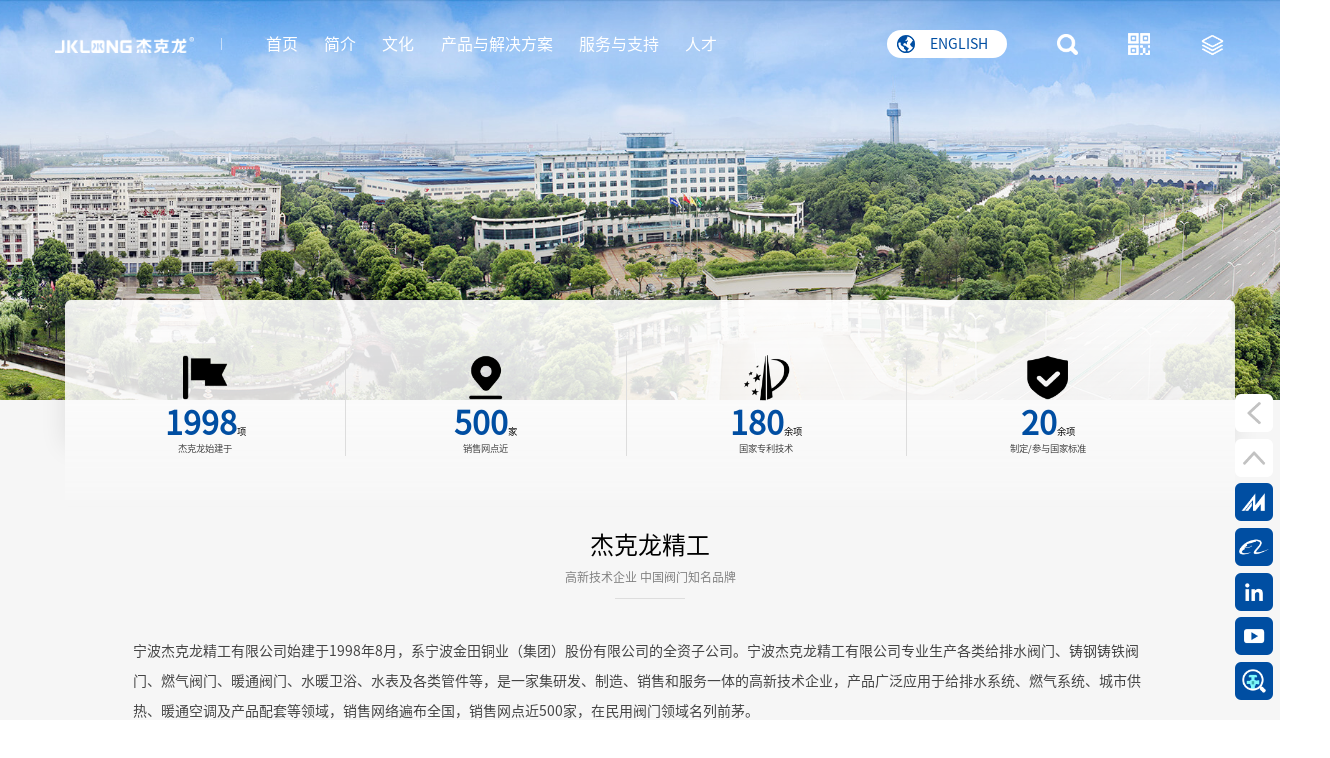

--- FILE ---
content_type: text/html; charset=utf-8
request_url: http://www.jklong.com/?iabout.html
body_size: 7844
content:
<!DOCTYPE html>
<html>

	<head>
		<meta charset="UTF-8">
		<script src="/template/jiekelong/global.js?v=0.1" type="text/javascript" charset="utf-8"></script>
		<title>杰克龙精工-宁波杰克龙精工有限公司（原名称：宁波杰克龙阀门有限公司）-官网</title>
		<meta name="keywords" content="宁波杰克龙精工有限公司,铜阀门,铸钢铸铁阀门,燃气阀门,暖通阀门,水暖卫浴,水表,管件,给排水系统,燃气系统,城市供热,暖通空调">
		<meta name="description" content="宁波杰克龙精工有限公司始建于1998年8月，系宁波金田铜业（集团）股份有限公司的子公司。公司专业生产各类铜阀门、铸钢铸铁阀门、燃气阀门、暖通阀门、水暖卫浴、水表及各类管件等，是一家集研发、制造、销售和服务一体的高新技术企业，产品广泛应用于给排水系统、燃气系统、城市供热、暖通空调及产品配套等领域。">
        <script src="/template/jiekelong/js/jquery.waypoints.min.js"></script>
        <script src="/template/jiekelong/js/jquery.countup.min.js"></script>
	</head>
	<body>
        <div class="header">
            <div class="headP allts ">

	<div class="headLeft">

		<div class="logoDiv"><a href="/"><img class="logo planA" src="/template/jiekelong/images/logo.png" alt=""><img class="logo planB" src="/template/jiekelong/images/logo2.png" alt=""></a></div>

		

		<div class="navList layui-hide-pad">

			    

			

			<div class=" allts"><a href="/">首页</a></div>

			

			<div class="allts active">

				<!--  简介  -->

				<a href="?iabout">简介</a>

				

				<ul class="navSecond  animated layui-anim-fadein">

					

					<li><a href="/?ihistory.html">发展历程</a></li>

					

					<li><a href="/?iabout.html">企业概况</a></li>

					

					<li><a href="/?ihonor.html">企业荣誉</a></li>

					

					<li><a href="/?news.html">杰克龙资讯</a></li>

					

					<li><a href="/?ivideo.html">杰克龙宣传片</a></li>

					

				</ul>

				

			</div>

			

			<div class="allts">

				<!--  文化  -->

				<a href="?iculture">文化</a>

				

				<ul class="navSecond  animated layui-anim-fadein">

					

					<li><a href="/?iculture.html">企业文化</a></li>

					

				</ul>

				

			</div>

			

			<div class="allts">

				<!--  产品与解决方案  -->

				<a href="?ipdt">产品与解决方案</a>

				

				<ul class="navSecond  animated layui-anim-fadein">

					

					<li><a href="/?shengchan.html">精益生产</a></li>

					

					<li><a href="?shengchan#qt">品质保证</a></li>

					

					<li><a href="/?ipdt.html">产品中心</a></li>

					

					<li><a href="/?igram.html">解决方案</a></li>

					

				</ul>

				

			</div>

			

			<div class="allts">

				<!--  服务与支持  -->

				<a href="?iserver">服务与支持</a>

				

				<ul class="navSecond  animated layui-anim-fadein">

					

					<li><a href="/?iserver.html">服务与支持</a></li>

					

					<li><a href="/?icase.html">工程案例</a></li>

					

					<li><a href="/?contact_9.html">联系我们</a></li>

					

				</ul>

				

			</div>

			

			<div class="allts">

				<!--  人才  -->

				<a href="/?rec.html">人才</a>

				

				<ul class="navSecond  animated layui-anim-fadein">

					

					<li><a href="/?rec-one.html">培训发展</a></li>

					

					<li><a href="/?rec-four.html">在线招聘</a></li>

					

				</ul>

				

			</div>

			

			

		</div>

	</div>

	<div class="headRight">

		<a class="lang layui-hide-pad" href="/?p=/Do/area&lg=en"><img class="planA" src="/template/jiekelong/images/icon_diqiu2.png" alt=""><img class="planB" src="/template/jiekelong/images/icon_diqiu.png" alt=""> ENGLISH</a>

		<a href="/?p=/Do/area&lg=en" class="lang2 layui-hide-pc">EN</a>

		<div onclick="common_base.to_url('/?search')" class="search"><img class="planA" src="/template/jiekelong/images/icon_fdj.png" alt=""><img class="planB" src="/template/jiekelong/images/icon_fdj2.png" alt=""></div>

		<div class="erweima layui-hide-pad">

			<img class="planA" src="/template/jiekelong/images/icon_ewm.png" alt="">

			<img class="planB" src="/template/jiekelong/images/icon_ewm2.png" alt="">

			<div class="floatEwm animated layui-anim-fadein">

				<img class="" src="/static/upload/image/20210120/1611109519217704.png" alt="">

				<span></span>

			</div>

		</div>

		<div class="menu" onclick="$('.popMask').show();"><img class="planA" src="/template/jiekelong/images/icon_menu.png" alt=""><img class="planB" src="/template/jiekelong/images/icon_menu2.png" alt=""></div>

		<div class="menu2 layui-hide-pc" onclick="menuClick();"><img class="planA" src="/template/jiekelong/images/icon_caidan.png" alt=""><img class="planB" src="/template/jiekelong/images/icon_caidan2.png" alt=""></div>

	</div>

</div>



<!-- menu 弹窗 -->

<div class="popMask animated layui-anim-fadein">

	<div class="pop_head">

		<img class="logo" src="/template/jiekelong/images/logo2.png" alt="">

		<a href="javascript:$('.popMask').hide();"><img class="menu" src="/template/jiekelong/images/icon_menu2.png" alt=""></a>

	</div>

	<div class="title">专业提供给排水系统、城市燃气系统、城市供热、暖通空调及相关配套领域的解决方案。</div>

	<div class="des">



		杰克龙精工先后通过了ISO9001、ISO14001和ISO45001三大管理体系认证，杰克龙精工被认定为“高新技术企业”。<br>

2018年11月8日，杰克龙精工公司正式获得由浙江制造国际认证联盟和杭州汉德质量认证服务有限公司联合签发的《浙江制造认证证书》。

	</div>

	<div class="lunbo">

		<div class="menuSwp swiper-container">

			<div class="swiper-wrapper">

				

				<a href="/?progra_83/330.html" class="swiper-slide bgs " style="background-image: url(/static/upload/image/20210114/1610605915519725.jpg);">

					<div class="shadow allts">

						<div class="codeDemo">

						    <div class="circleOut">

						        <div class="circleIn">

						            <div class="circleNum" style="background-image: url(/static/upload/image/20210114/1610605899305075.png);">

						            </div>

						        </div>

						    </div>

						</div>

						<div class="text">家庭暖通系统解决方案</div>

					</div>

				</a>

				

				<a href="/?progra_83/329.html" class="swiper-slide bgs active" style="background-image: url(/static/upload/image/20210114/1610605861322958.jpg);">

					<div class="shadow allts">

						<div class="codeDemo">

						    <div class="circleOut">

						        <div class="circleIn">

						            <div class="circleNum" style="background-image: url(/static/upload/image/20210114/1610605873730396.png);">

						            </div>

						        </div>

						    </div>

						</div>

						<div class="text">城市供热系统解决方案</div>

					</div>

				</a>

				

				<a href="/?progra_83/328.html" class="swiper-slide bgs " style="background-image: url(/static/upload/image/20210114/1610605833823499.jpg);">

					<div class="shadow allts">

						<div class="codeDemo">

						    <div class="circleOut">

						        <div class="circleIn">

						            <div class="circleNum" style="background-image: url(/static/upload/image/20210114/1610605813845212.png);">

						            </div>

						        </div>

						    </div>

						</div>

						<div class="text">户内燃气产品安装推荐方案</div>

					</div>

				</a>

				

				<a href="/?progra_83/327.html" class="swiper-slide bgs " style="background-image: url(/static/upload/image/20210114/1610605774113220.jpg);">

					<div class="shadow allts">

						<div class="codeDemo">

						    <div class="circleOut">

						        <div class="circleIn">

						            <div class="circleNum" style="background-image: url(/static/upload/image/20210114/1610603641697094.png);">

						            </div>

						        </div>

						    </div>

						</div>

						<div class="text">自来水供水系统解决方案</div>

					</div>

				</a>

				

				

			</div>

		</div>

		<div class="swiper-prev bgs layui-hide-pad"></div><!--左箭头。如果放置在swiper-container外面，需要自定义样式。-->

    	<div class="swiper-next bgs layui-hide-pad"></div><!--右箭头。如果放置在swiper-container外面，需要自定义样式。-->

	</div>

	

</div>

<!-- 移动菜单 -->

<div class="menuMask">

	<div class="menuCont">

		<div class="menu_item">

			<a href="/" class="menu_one">

				<span>首页</span>

			</a>

		</div>

		

		

		<div class="menu_item">

			<a href="javascript:;"  class="menu_one">

				<span>简介</span>

				<img class="plus" src="/template/jiekelong/images/icon_plus.png" alt="">

			</a>

			

			<div class="menu_two allts">

				

				<a href="/?ihistory.html">发展历程</a>

				

				<a href="/?iabout.html">企业概况</a>

				

				<a href="/?ihonor.html">企业荣誉</a>

				

				<a href="/?news.html">杰克龙资讯</a>

				

				<a href="/?ivideo.html">杰克龙宣传片</a>

				
                

			</div>

			

		</div>

		

		<div class="menu_item">

			<a href="javascript:;"  class="menu_one">

				<span>文化</span>

				<img class="plus" src="/template/jiekelong/images/icon_plus.png" alt="">

			</a>

			

			<div class="menu_two allts">

				

				<a href="/?iculture.html">企业文化</a>

				
                

			</div>

			

		</div>

		

		<div class="menu_item">

			<a href="javascript:;"  class="menu_one">

				<span>产品与解决方案</span>

				<img class="plus" src="/template/jiekelong/images/icon_plus.png" alt="">

			</a>

			

			<div class="menu_two allts">

				

				<a href="/?shengchan.html">精益生产</a>

				

				<a href="?shengchan#qt">品质保证</a>

				

				<a href="/?ipdt.html">产品中心</a>

				

				<a href="/?igram.html">解决方案</a>

				
                

			</div>

			

		</div>

		

		<div class="menu_item">

			<a href="javascript:;"  class="menu_one">

				<span>服务与支持</span>

				<img class="plus" src="/template/jiekelong/images/icon_plus.png" alt="">

			</a>

			

			<div class="menu_two allts">

				

				<a href="/?iserver.html">服务与支持</a>

				

				<a href="/?icase.html">工程案例</a>

				

				<a href="/?contact_9.html">联系我们</a>

				
                <a href="http://zs.jklong.com/dist/publicity.html?factoryId=60" title="阀门公示系统" target="_blank">阀门公示系统</a>

			</div>

			

		</div>

		

		<div class="menu_item">

			<a href="javascript:;"  class="menu_one">

				<span>人才</span>

				<img class="plus" src="/template/jiekelong/images/icon_plus.png" alt="">

			</a>

			

			<div class="menu_two allts">

				

				<a href="/?rec-one.html">培训发展</a>

				

				<a href="/?rec-four.html">在线招聘</a>

				
                

			</div>

			

		</div>

		

		

		

	</div>

	<div class="menu_links">

		

			<a href="https://jklong-valves.en.made-in-china.com/" title="中国制造" target="_blank" class="fd_link bgs" style="background-image: url(/static/upload/image/20210202/1612254522562530.png);"></a>

		

			<a href="https://jklong.en.alibaba.com/" title="阿里巴巴" target="_blank" class="fd_link bgs" style="background-image: url(/static/upload/image/20210202/1612254533843823.png);"></a>

		

			<a href="https://www.linkedin.com/company/jklong" title="领英" target="_blank" class="fd_link bgs" style="background-image: url(/static/upload/image/20210202/1612254542839745.png);"></a>

		

			<a href="https://www.youtube.com/channel/UCTeK7ThYKXjTV3bZcVB0rfg/featured" title="YOUTUBE" target="_blank" class="fd_link bgs" style="background-image: url(/static/upload/image/20210202/1612254552412590.png);"></a>

		

			<a href="http://zs.jklong.com/dist/publicity.html?factoryId=60" title="阀门公示系统" target="_blank" class="fd_link bgs" style="background-image: url(/static/upload/image/20240228/1709104387975912.png);"></a>

		

	</div>

</div>

<script>

	var menuSwp_swiper = new Swiper('.menuSwp', {

		// autoHeight: true,

		

		observer:true,

		observeParents:true,

		// slidesPerView : 2,

		// spaceBetween : 20,

		breakpoints: {

			1025: {  //当屏幕宽度大于等于768 

			  slidesPerView : 4,

			//   spaceBetween : 15,

				navigation: {

				nextEl: '.swiper-next',

				prevEl: '.swiper-prev',

			},

			}

		},

		

	});

	$('.menuSwp .swiper-slide').hover(function(){

			$(this).addClass('active').siblings().removeClass('active');

		})

</script>



<script type="text/javascript">

		var layer = layui.layer;

		function openMenu(){

			if($(".head .menu").hasClass('tran')){

				 $(".head .menu").removeClass('tran')

			}else{

				$(".head .menu").addClass('tran')

			}

		}

		function menuClick(){

			if($(".headP").hasClass('static')){

				 $(".headP").removeClass('static');

				 $('.menuMask').hide();

			}else{

				$(".headP").addClass('static')

				$('.menuMask').show();

			}

		}

	</script>

<script type="text/javascript">

	$(document).ready(function(){

		var swpGuide = new Swiper('#swpGuide', {

			autoplay: true,//可选选项，自动滑动

			pagination: {

			   el: '.swiper-pagination',

			},

		})

		if($(window).scrollTop()!==0){

			$('.headP').addClass('active')

		}

	  $(window).scroll(function() {

		// console.log($(window).scrollTop())

		if($(window).scrollTop()==0){

			$('.headP').removeClass('active')

		}else{

			

			$('.headP').addClass('active')

		}

	  });

	  // 导航显示

	  $('.navHover,.navGuide').hover(function(){

		  // $('.navGuide').show();

		  $('.navGuide').addClass('show');

		  $('.navActive').show();

	  },function(){

		  // $('.navGuide').hide();

		  $('.navGuide').removeClass('show');

		  $('.navActive').hide();

	  })

	  $('.menu_one').click(function(){

		  $(this).next().toggleClass('active');

		  console.log($(this).next())

	  })

	  var wow = new WOW({

	                  boxClass: 'wow',

	                  animateClass: 'animated',

	                  offset: 0,

	                  mobile: true,

	                  live: true

	              });

	              wow.init();

	});

</script>
        </div>
        
        <div class="layui-container about_cont">
            <div class="netHead bgs wow fadeInDown" data-wow-delay="0.5s" style="visibility: hidden;background-image: url(/template/jiekelong/images/head_about.jpg);">
            </div>
            
            <div class="about_body">
                <div class="about_nav">
                    <div class="about_inner">
                        <div class="abt_item wow fadeInUp">
                            <img class="ico" src="/template/jiekelong/images/ico_1.png" alt="">
                            <div class="num"><span class="counter">1998</span><span class="txt">项</span></div>
                            <div class="des"> 杰克龙始建于</div>
                        </div>
                        <div class="abt_item wow fadeInUp">
                            <img class="ico" src="/template/jiekelong/images/ico_2.png" alt="">
                            <div class="num"><span class="counter">500</span><span class="txt">家</span></div>
                            <div class="des">  销售网点近</div>
                        </div>
                        <div class="abt_item wow fadeInUp">
                            <img class="ico" src="/template/jiekelong/images/ico_3.png" alt="">
                            <div class="num"><span class="counter">180</span><span class="txt">余项</span></div>
                            <div class="des"> 国家专利技术</div>
                        </div>
                        <div class="abt_item wow fadeInUp">
                            <img class="ico" src="/template/jiekelong/images/ico_4.png" alt="">
                            <div class="num"><span class="counter">20</span><span class="txt">余项</span></div>
                            <div class="des"> 制定/参与国家标准</div>
                        </div>
                    </div>
                    
                </div>
                <div class="about_content" id="about_content_v">
                    
                    <div class="title wow bounceInLeft">杰克龙精工</div>
                    <div class="subtitle wow bounceInRight">高新技术企业    中国阀门知名品牌</div>
                    <div class="textbox">
                        <div class="text wow bounceInLeft">
							宁波杰克龙精工有限公司始建于1998年8月，系宁波金田铜业（集团）股份有限公司的全资子公司。宁波杰克龙精工有限公司专业生产各类给排水阀门、铸钢铸铁阀门、燃气阀门、暖通阀门、水暖卫浴、水表及各类管件等，是一家集研发、制造、销售和服务一体的高新技术企业，产品广泛应用于给排水系统、燃气系统、城市供热、暖通空调及产品配套等领域，销售网络遍布全国，销售网点近500家，在民用阀门领域名列前茅。<br><br>杰克龙精工先后通过了ISO9001、ISO14001和ISO45001三大管理体系认证，并于2018年11月获得“浙江制造认证证书”，是国内首家水阀、燃气阀产品双认证的阀门制造企业，被认定为“高新技术企业”，杰克龙精工被评为“中国阀门知名品牌”、“宁波市科技进步奖”。
                        </div>
                        <!-- <div class="text wow bounceInRight">
							
                        </div> -->
                    </div>
                </div>




                
               <div class="cm_qt">
                <div class=" honor_cont" id="honor_v">
                    <div class="honor_body" style=" background:none">
        
                                            <div class="honor_zhuanli wow fadeInUp" id="zhuanli" style=" background:none; ">
        
                            <div class="swp_wrap zhuanliSwp ">
                                <div class="swiper-container" id="zhuanliSwp">
                                    <div class="swiper-wrapper">
                                        
                                            <div class="swiper-slide">
                                              <div class="swp_bg ">
                                                <div>
                                                    <img src="/static/upload/image/20210825/1629856194606333.jpg" alt="">
                                                </div>
                                                <div class=text>集团企业技术中心</div>
                                               </div>
                                            </div>
                                        
                                            <div class="swiper-slide">
                                              <div class="swp_bg ">
                                                <div>
                                                    <img src="/static/upload/image/20210205/1612498297552372.jpg" alt="">
                                                </div>
                                                <div class=text>浙江省优秀工业产品证书</div>
                                               </div>
                                            </div>
                                        
                                            <div class="swiper-slide">
                                              <div class="swp_bg ">
                                                <div>
                                                    <img src="/static/upload/image/20210825/1629856375901754.jpg" alt="">
                                                </div>
                                                <div class=text>中国阀门知名品牌证书</div>
                                               </div>
                                            </div>
                                        
                                            <div class="swiper-slide">
                                              <div class="swp_bg ">
                                                <div>
                                                    <img src="/static/upload/image/20210205/1612498298656927.jpg" alt="">
                                                </div>
                                                <div class=text>中国市场知名品牌证书</div>
                                               </div>
                                            </div>
                                        
                                            <div class="swiper-slide">
                                              <div class="swp_bg ">
                                                <div>
                                                    <img src="/static/upload/image/20210205/1612498297922549.jpg" alt="">
                                                </div>
                                                <div class=text>诚信企业证书</div>
                                               </div>
                                            </div>
                                        
                                            <div class="swiper-slide">
                                              <div class="swp_bg ">
                                                <div>
                                                    <img src="/static/upload/image/20210205/1612498297907684.jpg" alt="">
                                                </div>
                                                <div class=text>全国百佳质量诚信标杆企业</div>
                                               </div>
                                            </div>
                                        
                                            <div class="swiper-slide">
                                              <div class="swp_bg ">
                                                <div>
                                                    <img src="/static/upload/image/20210205/1612498297950844.jpg" alt="">
                                                </div>
                                                <div class=text>全国产品和服务质量诚信示范企业</div>
                                               </div>
                                            </div>
                                        
                                            <div class="swiper-slide">
                                              <div class="swp_bg ">
                                                <div>
                                                    <img src="/static/upload/image/20210205/1612498297935451.jpg" alt="">
                                                </div>
                                                <div class=text>全国阀门行业质量领先企业</div>
                                               </div>
                                            </div>
                                        
                                            <div class="swiper-slide">
                                              <div class="swp_bg ">
                                                <div>
                                                    <img src="/static/upload/image/20210205/1612498298474813.jpg" alt="">
                                                </div>
                                                <div class=text>全国消费者质量信誉保障产品</div>
                                               </div>
                                            </div>
                                        
                                            <div class="swiper-slide">
                                              <div class="swp_bg ">
                                                <div>
                                                    <img src="/static/upload/image/20210205/1612498299199407.jpg" alt="">
                                                </div>
                                                <div class=text>全国质量检验稳定合格产品</div>
                                               </div>
                                            </div>
                                        
                                            <div class="swiper-slide">
                                              <div class="swp_bg ">
                                                <div>
                                                    <img src="/static/upload/image/20210205/1612498297178848.jpg" alt="">
                                                </div>
                                                <div class=text>全国质量信用优秀企业</div>
                                               </div>
                                            </div>
                                        
                                        
                                    </div>
                                    
                                </div>
                                <div class="swiper-prev allts layui-hide-xs"></div><!--左箭头。如果放置在swiper-container外面，需要自定义样式。-->
                                <div class="swiper-next allts layui-hide-xs"></div><!--右箭头。如果放置在swiper-container外面，需要自定义样式。-->
                            </div>
        
                        </div>
        
                          </div>
                        </div>
             </div>
      
                    
                    
                <div class="about_breif wow fadeInUp">
                    <div class="title">坚持科技兴企理念，专注于产品研发与技术创新</div>
                    <div class="content">
                        配备了行业领先的自动化生产设备和检测设备，以定制金田铜棒为原料，保证了产品的品质，公司专注于产品的研发与技术创新，拥有国家专利技术180余项，制定/参与国家标准20余项。公司率先引进智能化、国际化的生产装备及检测装备，拥有国际最先进、最高效、最节能环保的意大利进口智能锻造线，拥有批量的数字化高精密多轴水车组合专机，拥有进口的全自动智能球阀装备线以及进口三坐标等装备。凭借一整套严格的产品管理体系和从原料到成品的全过程监控，有力保障了杰克龙产品的高品质，打造了杰克龙出众的品牌优势，赢得了广大用户的认可与信任。
                    </div>

                    <div class="arLeft"></div>
                    <div class="arRight"></div>
                </div>
            </div>
            <div class="fix_menu fadeInUp layui-hide-xs">
                <a href="javascript:history.back();" class="img back allts"></a>
                <a href="javascript:$('html,body').animate({scrollTop: '0px'}, 300);" class="img top allts"></a>
            	
            	  <a href="https://jklong-valves.en.made-in-china.com/" title="中国制造" target="_blank" class="slideimg bgs" style="background-image: url(/static/upload/image/20210202/1612254522562530.png);"></a>
            	
            	  <a href="https://jklong.en.alibaba.com/" title="阿里巴巴" target="_blank" class="slideimg bgs" style="background-image: url(/static/upload/image/20210202/1612254533843823.png);"></a>
            	
            	  <a href="https://www.linkedin.com/company/jklong" title="领英" target="_blank" class="slideimg bgs" style="background-image: url(/static/upload/image/20210202/1612254542839745.png);"></a>
            	
            	  <a href="https://www.youtube.com/channel/UCTeK7ThYKXjTV3bZcVB0rfg/featured" title="YOUTUBE" target="_blank" class="slideimg bgs" style="background-image: url(/static/upload/image/20210202/1612254552412590.png);"></a>
            	
            	  <a href="http://zs.jklong.com/dist/publicity.html?factoryId=60" title="阀门公示系统" target="_blank" class="slideimg bgs" style="background-image: url(/static/upload/image/20240228/1709104387975912.png);"></a>
            	
            </div>
        </div>
        <!-- footer -->
        <div class="footer">
			<div class="footCont layui-hide-xs">

    <div class="ftHead ">

        <img class="logo" src="/template/jiekelong/images/logo.png" alt="">

        <div class="shakeDemo">

            

            <!-- <a href="https://jklong-valves.en.made-in-china.com/" title="中国制造" target="_blank"><img src="/static/upload/image/20210202/1612254522562530.png" alt="中国制造"></a> -->

            <a href="https://jklong-valves.en.made-in-china.com/" title="中国制造" target="_blank" class="fd_link bgs" style="background-image: url(/static/upload/image/20210202/1612254522562530.png);"></a>

            

            <!-- <a href="https://jklong.en.alibaba.com/" title="阿里巴巴" target="_blank"><img src="/static/upload/image/20210202/1612254533843823.png" alt="阿里巴巴"></a> -->

            <a href="https://jklong.en.alibaba.com/" title="阿里巴巴" target="_blank" class="fd_link bgs" style="background-image: url(/static/upload/image/20210202/1612254533843823.png);"></a>

            

            <!-- <a href="https://www.linkedin.com/company/jklong" title="领英" target="_blank"><img src="/static/upload/image/20210202/1612254542839745.png" alt="领英"></a> -->

            <a href="https://www.linkedin.com/company/jklong" title="领英" target="_blank" class="fd_link bgs" style="background-image: url(/static/upload/image/20210202/1612254542839745.png);"></a>

            

            <!-- <a href="https://www.youtube.com/channel/UCTeK7ThYKXjTV3bZcVB0rfg/featured" title="YOUTUBE" target="_blank"><img src="/static/upload/image/20210202/1612254552412590.png" alt="YOUTUBE"></a> -->

            <a href="https://www.youtube.com/channel/UCTeK7ThYKXjTV3bZcVB0rfg/featured" title="YOUTUBE" target="_blank" class="fd_link bgs" style="background-image: url(/static/upload/image/20210202/1612254552412590.png);"></a>

            

            <!-- <a href="http://zs.jklong.com/dist/publicity.html?factoryId=60" title="阀门公示系统" target="_blank"><img src="/static/upload/image/20240228/1709104387975912.png" alt="阀门公示系统"></a> -->

            <a href="http://zs.jklong.com/dist/publicity.html?factoryId=60" title="阀门公示系统" target="_blank" class="fd_link bgs" style="background-image: url(/static/upload/image/20240228/1709104387975912.png);"></a>

            



        </div>

    </div>

    <div class="footCon ">

        <div class="linkGroup">



            

            <div class="linkDiv">

                <div class="className">简介</div>

                

                <ul>

                    

                    <li><a href="/?ihistory.html" title="发展历程">发展历程</a></li>

                    

                    <li><a href="/?iabout.html" title="企业概况">企业概况</a></li>

                    

                    <li><a href="/?ihonor.html" title="企业荣誉">企业荣誉</a></li>

                    

                    <li><a href="/?news.html" title="杰克龙资讯">杰克龙资讯</a></li>

                    

                    <li><a href="/?ivideo.html" title="杰克龙宣传片">杰克龙宣传片</a></li>

                    

                    
                </ul>

                

            </div>

            

            <div class="linkDiv">

                <div class="className">文化</div>

                

                <ul>

                    

                    <li><a href="/?iculture.html" title="企业文化">企业文化</a></li>

                    

                    
                </ul>

                

            </div>

            

            <div class="linkDiv">

                <div class="className">产品与解决方案</div>

                

                <ul>

                    

                    <li><a href="/?shengchan.html" title="精益生产">精益生产</a></li>

                    

                    <li><a href="?shengchan#qt" title="品质保证">品质保证</a></li>

                    

                    <li><a href="/?ipdt.html" title="产品中心">产品中心</a></li>

                    

                    <li><a href="/?igram.html" title="解决方案">解决方案</a></li>

                    

                    
                </ul>

                

            </div>

            

            <div class="linkDiv">

                <div class="className">服务与支持</div>

                

                <ul>

                    

                    <li><a href="/?iserver.html" title="服务与支持">服务与支持</a></li>

                    

                    <li><a href="/?icase.html" title="工程案例">工程案例</a></li>

                    

                    <li><a href="/?contact_9.html" title="联系我们">联系我们</a></li>

                    

                    <li><a href="http://zs.jklong.com/dist/publicity.html?factoryId=60" title="阀门公示系统" target="_blank">阀门公示系统</a></li>
                </ul>

                

            </div>

            

            <div class="linkDiv">

                <div class="className">人才</div>

                

                <ul>

                    

                    <li><a href="/?rec-one.html" title="培训发展">培训发展</a></li>

                    

                    <li><a href="/?rec-four.html" title="在线招聘">在线招聘</a></li>

                    

                    
                </ul>

                

            </div>

            

            <div class="linkDiv" style="width:3.2rem;">

                <div class="className">联系</div>

                <ul>

                    <li><a>手机：15824238881</a></li>

                    <li><a>电话：+86-574-87597992</a></li>

                    <li><a>传真：+86-574-87574862-1318</a></li>

                    <li><a>邮箱：jklong@jtgroup.com.cn</a></li>

                </ul>

            </div>

            <!-- <div class="linkDiv">

					<div class="className">简介</div>

					<ul>

						<li><a href="">发展历程</a></li>

						<li><a href="">发展历程</a></li>

						<li><a href="">发展历程</a></li>

						<li><a href="">发展历程</a></li>

					</ul>

				</div> -->



        </div>

        <div class="contactForm">

            <form class="layui-form">

                <div class="lineone">

                    <input type="text" name="name" lay-verify="required" placeholder="姓名" class="layui-input">

                    <input type="text" name="email" required lay-verify="required|email" placeholder="邮箱" autocomplete="off" class="layui-input">

                </div>

                <textarea placeholder="留言" name="content" class="layui-textarea"></textarea>

                <div class="lineone">



                    <div class="layui-inline">

                        <img style="display: inline;width: 100px;" title="点击刷新" src="/core/code.php" onclick="this.src='/core/code.php?'+Math.round(Math.random()*10);" />

                        <div class="layui-input-inline" style="">

                            <input type="text" lay-verify="required" placeholder="验证码" class="layui-input" name="checkcode">

                        </div>

                    </div>

                </div>

                <button class="layui-btn" lay-submit lay-filter="formDemo">发送消息</button>

            </form>

        </div>

    </div>

    <div class="copy">

        © 2015-2021 宁波杰克龙精工有限公司 <a href="http://beian.miit.gov.cn" rel="nofollow" style="color: #fff;vertical-align: top;margin-left: 10px;display: inline-block;" target="_blank" title="浙ICP备05031499号-1">浙ICP备05031499号-1</a>

    </div>



</div>

<div class="footer_mb layui-hide-sm">

    <div class="company">© 2015-2021 宁波杰克龙精工有限公司</div>

    <div class="copy">

        <a href="http://beian.miit.gov.cn" rel="nofollow" style="color: #fff;vertical-align: top;display: inline-block;" target="_blank" title="浙ICP备05031499号-1">浙ICP备05031499号-1</a>

    </div>

</div>

<script type="text/javascript">

    //取消默认的浏览器自带右键 很重要！！

    window.oncontextmenu = function(e) {

        console.info(233)

        e.preventDefault();

    }



    // common_base.share();

    layui.use('form', function() {

        var form = layui.form;



        //监听提交

        form.on('submit(formDemo)', function(data) {

            $.ajax({

                type: 'POST',

                url: '/?message.html',

                dataType: 'json',

                data: data.field,

                success: function(response, status) {

                    if (response.code) {

                        layer.msg(response.data);

                        $('.layui-form')[0].reset();

                    } else {

                        layer.msg(response.data);

                    }

                },

                error: function(xhr, status, error) {

                    alert('返回数据异常！');

                }

            });

            // layer.msg(JSON.stringify(data.field));

            return false;

        });

    });

</script>
		</div>
        <style>
            .hide6{
                text-overflow: ellipsis;
                display: -webkit-box;
                -webkit-line-clamp: 6;
                -webkit-box-orient: vertical;
            }
        </style>
        <script>
            layui.use('element', function(){
            var element = layui.element;
            
            //…
            });
            $('.about_honor_item').hover(function(){
                $(this).addClass('active').siblings().removeClass('active')
            })
            // var wow = new WOW({
            //     boxClass: 'wow',
            //     animateClass: 'animated',
            //     offset: 0,
            //     mobile: true,
            //     live: true
            // });
            $('.counter').countUp({
                delay: 10,
                time: 1000
            });
            // wow.init();
            // common_base.init_view({transparent:true,hide_tc:false})
            // setTimeout(() => {
            //         $('.headP').addClass('fixed');
            //     }, 1000);
        </script>
               <script>
            layui.use('element', function(){
            var element = layui.element;
            
            //…
            });
            var mySwiper = new Swiper('.honorSwp .swiper-container', {
                breakpoints: {
                    768:{
                        effect : 'coverflow',
                        loop:true,
                        slidesPerView: 3,
                        centeredSlides: true,
                        coverflowEffect: {
                            rotate: 0,
                            stretch: 25,
                            depth: 150,
                            modifier: 2,
                            slideShadows : false
                        },
                        navigation: {
                        nextEl: '.honorSwp .swiper-next',
                        prevEl: '.honorSwp .swiper-prev',
                        },
                    }
                },
                effect : 'coverflow',
                loop:true,
                slidesPerView: 1.5,
                centeredSlides: true,
                coverflowEffect: {
                    rotate: 0,
                    stretch: -0,
                    depth: 450,
                    modifier: 2,
                    slideShadows : false
                },
            })
            var mySwiper = new Swiper('.zhuanliSwp .swiper-container', {
                breakpoints: {
                    768:{
                        effect : 'coverflow',
                        loop:true,
                        slidesPerView: 3,
                        centeredSlides: true,
                        coverflowEffect: {
                            rotate: 0,
                            stretch: 25,
                            depth: 150,
                            modifier: 2,
                            slideShadows : false
                        },
                        navigation: {
                        nextEl: '.zhuanliSwp .swiper-next',
                        prevEl: '.zhuanliSwp .swiper-prev',
                        },
                    }
                },
                effect : 'coverflow',
                loop:true,
                slidesPerView: 1.5,
                centeredSlides: true,
                coverflowEffect: {
                    rotate: 0,
                    stretch: -0,
                    depth: 450,
                    modifier: 2,
                    slideShadows : false
                },
            })
			// 体系
			var mySwiper = new Swiper('.tixiSwp .swiper-container', {
			    breakpoints: {
			        768:{
			            effect : 'coverflow',
			            loop:true,
			            slidesPerView: 3,
			            centeredSlides: true,
			            coverflowEffect: {
			                rotate: 0,
			                stretch: 25,
			                depth: 150,
			                modifier: 2,
			                slideShadows : false
			            },
			            navigation: {
			            nextEl: '.tixiSwp .swiper-next',
			            prevEl: '.tixiSwp .swiper-prev',
			            },
			        }
			    },
			    effect : 'coverflow',
			    loop:true,
			    slidesPerView: 1.5,
			    centeredSlides: true,
			    coverflowEffect: {
			        rotate: 0,
			        stretch: -0,
			        depth: 450,
			        modifier: 2,
			        slideShadows : false
			    },
			})
            var wow = new WOW({
                boxClass: 'wow',
                animateClass: 'animated',
                offset: 0,
                mobile: true,
                live: true
            });
            wow.init();
            // common_base.init_view({transparent:true,hide_tc:false})
            // setTimeout(() => {
            //         $('.headP').addClass('fixed');
            //     }, 1000);
        </script>
    <script src='/?p=/Do/visits/id/10' async='async'></script>
</body>
</html>   

--- FILE ---
content_type: text/css
request_url: http://www.jklong.com/template/jiekelong/css/common.css
body_size: 1982
content:

* {margin:0; padding:0;
	-webkit-box-sizing: border-box;
    -moz-box-sizing: border-box;
    box-sizing: border-box;
    -webkit-tap-highlight-color: rgba(0, 0, 0, 0);
    -webkit-tap-highlight-color:transparent;
    /* position: relative; */
    }
* html body {overflow:visible;height: 100%;overflow-x: hidden;width: 100%;min-width: 1200px;}
* html iframe, * html frame {overflow:auto;}
* html frameset {overflow:hidden;}
input, select {font-size:12px; vertical-align:middle;}
input::-webkit-outer-spin-button,input::-webkit-inner-spin-button {
	-webkit-appearance:none !important;
}
select,option,button,input {
	outline:medium;
	border:none;
}
textarea, input {word-wrap:break-word; word-break:break-all; padding:0px;}
li {list-style-type:none;}
img {border:0 none;width: 100%;display: block;}
a {color:#000; text-decoration:none;}
/* a:hover {color:#5d99f2;} */
a {outline:none; star:expression_r(this.onFocus=this.blur());cursor: pointer;}
h1,h2,h3,h4,h5,h6 {
	text-decoration:none;
	font-weight:ligher;
}
h1 { font-size:24px; }
h2 { font-size:20px; }
h3 { font-size:18px; }
h4 { font-size:16px; }
h5 { font-size:14px; }
h6 { font-size:12px; }
.pointer { cursor:pointer; }
.NoBorder { border:0 none; }
.NoPadding { padding:0; }
.t_l { text-align:left; }
.t_c { text-align:center; }
.t_r { text-align:right; }
.Break { word-break:break-all; word-wrap:break-word; }
.Nobreak { word-break:keep-all; word-wrap:normal; }
.FL { float:left; }
.FR { float:right; }
.UnLine { text-decoration:underline; }
.DisunLine { text-decoration:none; }
.absolute { position:absolute; }
.relative { position:relative; }
.wrapper { clear:both; overflow:hidden; }
.o-hidden { overflow:hidden; }
.invisible { visibility:hidden; }
.hidden { display:none; }
.block { display:block; }
.clear { clear:both; height:0px; width:100%; font-size:1px; line-height:0px; visibility:hidden; overflow:hidden; }
.clearfix{overflow:hidden;_zoom:1;}
.FB { font-weight:bold; }
.FN { font-weight:normal; }
.FI { font-style:italic; }
.F10 { font-size:10px; }
.F11 { font-size:11px; }
.F12 { font-size:12px; }
.F13 { font-size:13px; }
.F14 { font-size:14px; }
.F16 { font-size:16px; }
.F18 { font-size:18px; }
.DivH5, .DivH10, .DivH15, .DivH20, .DivH25, .DivH30, .DivH1, .DivH40 { width:100%; overflow:hidden; }
.DivH1 { height:1px; }
.DivH5 { height:5px; }
.DivH8 { height:8px; }
.DivH10 { height:10px; }
.DivH15 { height:15px; }
.DivH20 { height:20px; }
.DivH25 { height:25px; }
.DivH30 { height:30px; }
.DivH40 { height:40px; }
.DivH60 { height:60px; }
.DivH80 { height:80px; }
.LH1 { line-height:1px; }
.LH10 { line-height:10px; }
.LH15 { line-height:15px; }
.LH18 { line-height:18px; }
.LH20 { line-height:20px; }
.LH25 { line-height:25px; }
.LH30 { line-height:30px; }
.LH35 { line-height:35px; }
ul
{
	list-style: none;
}

input
{
	/*-webkit-appearance: none;*/
	outline: none;
	border:0px;
}
a,p,span
{
	text-decoration: none;
	text-shadow: none;
/*	font-weight: normal !important;*/
}

/* html{font-size: calc(100vw/7.5);font-family:"Microsoft YaHei";overflow-x: hidden;} */

body, ul, ol, li, p, h1, h2, h3, h4, h5, h6, form, fieldset, table, td, img, div, tr,span{margin:0; padding:0;
-webkit-box-sizing: border-box;
    -moz-box-sizing: border-box;
    box-sizing: border-box;
}
/* body
{	
	font-size:0.28rem;
	font-family:'微软雅黑',Arial,"Lucida Grande",Verdana,"Microsoft YaHei",hei;
	max-width: 750px;
	margin: 0 auto;
	transform:translate(0,0);
	 overflow-x: hidden;
} */
@media screen and (min-width: 768px){
html {
	font-size: 100px;
	font-size: calc(100vw / 19.2);
}
}
body{	
	font-size:100%;
	font-family:'微软雅黑';
	margin: 0 auto;
/* 	overflow-x: hidden; */
    min-width: 1300px;
}

input, select {font-size:12px; vertical-align:middle;}
textarea, input {word-wrap:break-word; word-break:break-all; padding:0px;}
li {list-style-type:none;}
img {border:0 none;width: 100%;display: block;}
a {color:#000; text-decoration:none;}
/* a:hover {color:#000;} */
a {outline:none; star:expression_r(this.onFocus=this.blur());}
em{font-style:normal;}
.fl{float: left;}
.fr{float: right;}
input[type=submit] {
    border: 0px;
    -webkit-appearance: none;
}
.ordermode{cursor:pointer;}

.clearfix:before,.clearfix:after{content: '';display: table;}
.clearfix:after{clear: both;}
.swiper-bg{
	background-position: center;
	background-size: contain;
	background-color: #FFFFFF;
	background-repeat: no-repeat;
}
.cover-bg{
	background-position: center;
	background-size: cover;
	background-color: #FFFFFF;
	background-repeat: no-repeat;
}
.sex-box{
	display: flex;
}
.options-list{
	display: flex;
	margin-left:1.02rem;
	font-size: 0.24rem;
	font-weight: bold;
	color: #343434;
}
.options-item{
	display: flex;
	align-items: center;
}
.options{
	width: 0.27rem;
	height: 0.27rem;
	margin-right: .15rem;
	display: flex;
	justify-content: center;
	align-items: center;
	border: .02rem solid #343434;
	border-radius: 50%;
}
.options-item.active{
	color: #5588ef;
}
.options-item.active .options{
	border-color: #5588ef;
}
.options-item.active i{
	width:.15rem;
	height:.15rem; 
	background-color: #5588ef;
	border-radius: 50%;
}
.innerWidth {
	width:100%;
	margin:0 auto;
  /*  overflow-x: hidden; */
}
.ell {
	overflow:hidden;
	text-overflow:ellipsis;
	white-space:nowrap;
}
.ellip {
	overflow:hidden;
	text-overflow:ellipsis;
	white-space:nowrap;
}
.fl{
    float: left;
}
.fr{
    float: right;
}
.po {
	position:relative;
	overflow:hidden;
}
.pointer {
	cursor:pointer;
}
.break {
	word-break:break-all;
	word-wrap:break-word;
}
.nobreak {
	word-break:keep-all;
	word-wrap:normal;
}
.unline {
	text-decoration:underline;
}
.disunline {
	text-decoration:none;
}
.hidden {
	display:none;
}
.block {
	display:block;
}
.ell{
   white-space: nowrap;
   text-overflow: ellipsis;
   overflow: hidden;
}
@media only screen and (max-width: 768px){
   html{
       font-size: calc(100vw / 7.5);
   }
   body{
   	font-size:100%;
   	font-family:'微软雅黑';
   	margin: 0 auto;
   	overflow-x: hidden;
    min-width: 100vw;
   }
}

--- FILE ---
content_type: text/css
request_url: http://www.jklong.com/template/jiekelong/css/public.css
body_size: 3729
content:
@charset "utf-8";
/* @media (max-width:1280px) {
    html{
        font-size: calc(100vw/12.8);
    }
} */
@font-face {
  font-family: 'iconfont';  /* project id 1738866 */
  src: url('//at.alicdn.com/t/font_1738866_2h32jfaipg5.eot');
  src: url('//at.alicdn.com/t/font_1738866_2h32jfaipg5.eot?#iefix') format('embedded-opentype'),
  url('//at.alicdn.com/t/font_1738866_2h32jfaipg5.woff2') format('woff2'),
  url('//at.alicdn.com/t/font_1738866_2h32jfaipg5.woff') format('woff'),
  url('//at.alicdn.com/t/font_1738866_2h32jfaipg5.ttf') format('truetype'),
  url('//at.alicdn.com/t/font_1738866_2h32jfaipg5.svg#iconfont') format('svg');
}
.iconfont{
    font-family:"iconfont" !important;
    font-size:16px;
    font-style:normal;
    -webkit-font-smoothing: antialiased;
    -webkit-text-stroke-width: 0.2px;
    -moz-osx-font-smoothing: grayscale;
}
@font-face {
  font-family: 'SourceHanSansCN-Bold';   
  src: url('https://2019-gjhl-biz.oss-cn-hangzhou.aliyuncs.com/font/SourceHanSansCN-Bold.otf'); 
}
@font-face {
  font-family: 'SourceHanSansCN-ExtraLight';  
  src: url('https://2019-gjhl-biz.oss-cn-hangzhou.aliyuncs.com/font/SourceHanSansCN-ExtraLight.otf');     
}
@font-face {
  font-family: 'SourceHanSansCN-Heavy';  
  src: url('https://2019-gjhl-biz.oss-cn-hangzhou.aliyuncs.com/font/SourceHanSansCN-Heavy.otf');     
}
@font-face {
  font-family: 'SourceHanSansCN-Light';  
  src: url('https://2019-gjhl-biz.oss-cn-hangzhou.aliyuncs.com/font/SourceHanSansCN-Light.otf');      
}
@font-face {
  font-family: 'SourceHanSansCN-Medium';  
  src: url('https://2019-gjhl-biz.oss-cn-hangzhou.aliyuncs.com/font/SourceHanSansCN-Medium.otf');      
}
@font-face {
  font-family: 'SourceHanSansCN-Normal';  
  src: url('https://2019-gjhl-biz.oss-cn-hangzhou.aliyuncs.com/font/SourceHanSansCN-Normal.otf');      
}
@font-face {
  font-family: 'SourceHanSansCN-Regular';  
  src: url('https://2019-gjhl-biz.oss-cn-hangzhou.aliyuncs.com/font/SourceHanSansCN-Regular.otf');      
}
.line-clamp2{
    display: -webkit-box; 
    overflow: hidden; 
    -webkit-line-clamp:2; /* 2表示限制为2行 */
    -webkit-box-orient: vertical;
}
.line-clamp3{
    display: -webkit-box; 
    overflow: hidden; 
    -webkit-line-clamp:3; /* 2表示限制为2行 */
    -webkit-box-orient: vertical;
}
.line-clamp7{
    display: -webkit-box; 
    overflow: hidden; 
    -webkit-line-clamp:7; /* 2表示限制为2行 */
    -webkit-box-orient: vertical;
}
.line-clamp14{
    display: -webkit-box; 
    overflow: hidden; 
    -webkit-line-clamp:14; /* 2表示限制为2行 */
    -webkit-box-orient: vertical;
}
.allts{
    transition: all .35s linear;
    -webkit-transition: all .35s linear;
    -moz-transition: all .35s linear;
    -o-transition: all .35s linear;
}
.allts:hover{
    transition: all .35s linear;
    -webkit-transition: all .35s linear;
    -moz-transition: all .35s linear;
    -o-transition: all .35s linear;
}
.bgs{
    background-position: center;
    background-size: cover;
    background-repeat: no-repeat;
}
.bgc{
    background-position: center;
    background-size: contain;
    background-repeat: no-repeat;
}
.innerWidth{
    width: 1300px;
    margin: 0 auto;
}
.subTitle{
    width: 100%;
    height: auto;
    text-align: center;
    color: #000000;
    line-height: 1;
}
.subTitle h1{
    font-family: 'SourceHanSansCN-Bold';
    font-size: 24px;
    margin-bottom: 15px;
    letter-spacing: 1px;
    font-weight: 300;
}
.subTitle p{
    font-family: 'SourceHanSansCN-Regular';
    font-size: 14px;
}
.subMore{
    display: block;
    margin: 10px auto 0;
    width: 208px;
    height: 47px;
    font-family: 'SourceHanSansCN-Regular';
    font-size: 14px;
    line-height: 48px;
    letter-spacing: 0px;
    color: #359c0f;
    border-radius: 6px;
    border: dashed 1px #359c0f;
    text-align: center;
    
}
.subMore:hover{
    background-color: #359c0f;
    color: #fff;
}
.subBanner{
    width: 100%;
    background-color: rgb(238 238 238 / 50%);
    height: auto;
}
.subBanner .img{
    width: 100%;
    height: 545px;
}
.view_title{
    float: right;
    width: 460px;
    height: auto;
    line-height: 1;
    color:#fff;
}
.view_title h1{
    font-family: 'SourceHanSansCN-Bold';
    font-size: 48px;
    letter-spacing: 5px;
    font-weight: 400;
    margin-bottom: 25px;
}
.view_title h3{
    font-family: 'SourceHanSansCN-Bold';
    font-size: 24px;
    letter-spacing: 1px;
    color: #ffffff;
    font-weight: 400;
    margin-bottom: 15px;
}
.view_title p{
    font-family: 'SourceHanSansCN-Regular';
    font-size: 14px;
}
.subBanner .innerWidth{
    position: absolute;
    top: 0;
    width: 1000px;
}
/* header */
.header.tc .headTc{
    display: none;
}
.header.transparent .headPC{
    background-color: rgba(36, 15, 9,.9);
}
.headPC{
    position: fixed;
    left: 0;
    top: 0;
    background-color: rgb(36, 15, 9);
    border-bottom: 2px solid #DF0000;
    height: 125px;
    width: 100%;
    z-index: 9999;
}
.headTc{
    width: 100%;
    height: 125px;
    background-color: #240f09;
}
.headContent{
    display: flex;
    justify-content: space-between;
    align-items: center;
    height: 125px;
}
.headContent .logo{
    width: 270px;
}
.headContent .searchIcon{
    width: 23px;
    cursor: pointer;
}
.headContent .headMenu a{
    font-family: SourceHanSansCN-Regular;
	font-size: 16px;
    color: #b88f62;
    margin-right: 20px;
    margin-left: 20px;
}
.headContent input[type="text"]{
    width: 175px;
    height: 35px;
    border-radius: 6px;
    padding-left: 20px;
    margin-right: 10px;
}
.headContent input[type="text"].active{
    width: 0;
    padding-left: 0;
}
/* header-end */
/* footer */
.footContent{
    background-color: #1e1e1e;
    padding: 74px 0 80px;
}
.footContent >div >div{
    display: flex;
    justify-content: center;
    align-items: center;
    text-align: center;
    margin-bottom: 28px;
}
.footContent .logo{
    width:80px;
    /* margin-bottom: 42px; */
}
.footContent .alink{
    margin-bottom: 42px;
    margin-top: 20px;
}
.footContent .alink a{
	font-family: SourceHanSansCN-Regular;
	font-size: 16px;
    color: #b88f62;
    margin: 0 20px;
}
.footContent .contact span{
    color: #ffffff;
    font-family: SourceHanSansCN-Regular;
    font-size: 16px;
    margin: 0 13px;    
}
.footContent .copy{
    color: #ffffff;
}
/* footer-end */
.head{
    position: fixed;
    top: 0;
    left: 0;
    width: 100%;
    height: 120px;
    background-color: rgba(255,255,255,.35);
    box-shadow: 0px 0px 9px 0px 
        rgba(0, 0, 0, 0.15);
    z-index: 9999;
    padding: 20px 35px;
}
.head.fixed{
    background-color: #ffffff;
}
.head .logo{
    width: auto;
    height: 100%;
    margin-right: 45px;
}
.head .logo img{
    display: block;
    width: auto;
    height: 100%;
}
.head .language{
    width: auto;
    height: 100%;
    display: flex;
    align-items: center;
    padding-right: 15px;
    z-index: 9999;
}
.head .search{
    width: auto;
    height: 40px;
    margin-left: 15px;
    border-radius: 6px;
    overflow: hidden;
}
.head .search_btn{
    display: block;
    width: 50px;
    
    height: 40px;
    background-color: #359c0f;
    background-size: 21px;
    background-image: url(../images/icon_12.png);
    
}

.head .search .po{
    display: none;
    width: 255px;
    height: 40px;
    background-color: #3db411;
    padding: 0 15px;
    border-top-left-radius: 6px;
    border-bottom-left-radius: 6px;
    overflow: hidden;
}
.head .search:hover .po{
    display: block;
}
.head .po .serarch_input{
    display: block;
    width: 100%;
    height: 100%;
    font-family: 'SourceHanSansCN-Regular';
    font-size: 14px;
    line-height: 50px;
    letter-spacing: 0px;
    color: #ffffff;
    background-color: transparent;
}
.head input.serarch_input::-webkit-input-placeholder{
    color:#fff;
}
.head input.serarch_input::-moz-placeholder{   /* Mozilla Firefox 19+ */
    color:#fff;
}
.head input.serarch_input:-moz-placeholder{    /* Mozilla Firefox 4 to 18 */
    color:#fff;
}
.head input.serarch_input:-ms-input-placeholder{  /* Internet Explorer 10-11 */ 
    color:#fff;
}
.head .language_block{
    width: 139px;
    height: 40px;
    background-color: #359c0f;
    border-radius: 6px;
}
.head .language_block:hover {
    border-radius: 6px 6px 0 0;
}
.head .language_text{
    display: block;
    width: 100%;
    height: 100%;
    padding:0 20px 0 45px;
    background-image: url(../images/icon_11.png);
    background-size: 25px;
    background-position: 10px center;
    font-family: 'SourceHanSansCN-Regular';
    font-size: 16px;
    line-height: 40px;
    letter-spacing: 0px;
    color: #ffffff;
}

.head .language_list{
    position: absolute;
    top: 40px;
    display: none;
    left: 0;
    width: 100%;
    height: auto;
    background-color: #3db411;
    border-bottom-left-radius: 6px;
    border-bottom-right-radius: 6px;
}
.head .language_block:hover .language_list{
    display: block;
}
.head .language_item{
    display: block;
    text-align: center;
    font-family: 'SourceHanSansCN-Regular';
    font-size: 16px;
    line-height: 48px;
    letter-spacing: 0px;
    color: #ffffff;
    border-bottom: 1px solid #009944;
}
.head .language_item:last-child{
    border-bottom:none;
}
.head .nav{
    height: 40px;
    line-height: 40px;
    margin-top: 20px;
}
.head .nav li{
    float: left;
    width: auto;
    height: 100%;
}

.head .nav_item{
    display: block;
    width: auto;
    padding: 0 16px;
    height: 100%;
    font-family: 'SourceHanSansCN-Regular';
    font-size: 16px;
    font-weight: normal;
    font-stretch: normal;
    letter-spacing: 0px;
    color: #ffffff;
}
.head.fixed .nav_item{
    color: #000000;
}
.head .nav_item:hover,.head .nav_item.active{
    color: #ffffff;
    background-color: #009944;
    border-radius: 6px;
}
.head .subNav{
    display: none;
    position: absolute;
    top: 40px;
    left: 0;
    width: auto;
    min-width: 100%;
    height: auto;
    background-color: #3db411;
    border-radius: 0px 6px 6px 6px;
}
.hasSub:hover .subNav{
    display: block;
}
.head .subNav_item{
    display: block;
    width: 100%;
    text-align: center;
    font-family: 'SourceHanSansCN-Regular';
    font-size: 16px;
    line-height: 48px;
    letter-spacing: 0px;
    color: #ffffff;
    border-bottom: 1px solid #009944;
    white-space: nowrap;
    padding: 0 15px;
}
.head .subNav_item:last-child{
    border-bottom:none;
}
.layui-container {
    width: 100% !important;
    padding: 0 !important;
}
.foot{
    width: 100%;
    height: auto;
}
.foot_nav{
    width: 100%;
    height: 76px;
    background-color: #359c0f;
    line-height: 76px;
    display: flex;
    justify-content: center;
}
.foot_nav_item{
    font-family: 'SourceHanSansCN-Regular';
    font-size: 16px;
    color: #ffffff;
    display: block;
    width: auto;
    padding: 0 16px;
}
.foot .company{
    width: 100%;
    height: 90px;
    line-height: 90px;
    text-align: center;
    font-family: 'SourceHanSansCN-Regular';
    font-size: 14px;
    color: #000000;
    border-top: 1px solid rgba(0,0,0,.17);
}
.foot .innerWidth{
    padding: 40px 0;
}
.foot .logo{
    width: 135px;
    margin-right: 45px;
}
.foot .code{
    width: 320px;
    height: 165px;
    margin-right: 45px;
    border-left: 1px solid rgba(0,0,0,.17);
    font-family: 'SourceHanSansCN-Regular';
    font-size: 14px;
    color: #000000;
    text-align: center;
    line-height: 1;
}
.foot .code img{
    display: block;
    width: 115px;
    margin: 0 auto 10px;
}
.foot .po .fl{
    width: 50%;
    display: flex;
    height: 165px;
    flex-direction: column;
    justify-content: center;
    font-family: 'SourceHanSansCN-Regular';
    font-size: 14px;
    line-height: 36px;
    color: #000000;
}
.page{
    width: 100%;
    height: 37px;
    display: flex;
    justify-content: center;
    flex-direction: row;
    margin-bottom: 80px;
}
.page_item{
    display: block;
    border-radius: 50%;
    width: 37px;
    line-height: 37px;
    height: 100%;
    text-align: center;
    background-image: linear-gradient(
        #eeeeee, 
        #eeeeee), 
    linear-gradient(
        #000000, 
        #000000);
    background-blend-mode: normal, 
        normal;
    font-family: '微软雅黑';
    font-size: 12px;
    color: #000000;
    margin-right: 7px;
}

.page_item:last-child{
    margin-right: 0;
}
.page_item.active,.page_item:hover{
    color: #009b4c;
    background-image: linear-gradient(
        #e47878, 
        #ffffff), 
    linear-gradient(
        #000000, 
        #000000);
    background-blend-mode: normal, 
        normal;
    border: solid 2px #7fc843;
    line-height: 33px;
}
@media only screen and (max-width: 750px){
    /* body{padding-top:1.06rem ;} */
   .innerWidth{
       width: 100%;
   }
   .menu .nav_a{
       height: calc(100vh/8);
       display: block;
       background-color: #f5f5f5;
       line-height: calc(100vh/8);
       text-align: center;
       color: #240F09;
       border-bottom: 2px solid #ffffff;
   }
   .menu .close{
       position: fixed;
       right: 0.5rem;
       top: 0.5rem;
       z-index: 11;
       width: .3rem;
   }
   .subTitle h1{
       font-size: 0.3rem;
       margin-bottom: .15rem;
   }
   .subTitle p{
       font-size: 0.24rem;
   }
   .subMore{
       display: block;
       margin: .3rem auto 0;
       width: 100%;
       height: 0.7rem;
       font-size: 0.24rem;
       line-height: 0.7rem;
       border-radius: 0.06rem;
   }
   .subBanner{
       width: 100%;
       background-color: rgb(238 238 238 / 50%);
       height: auto;
   }
   .subBanner .img{
       width: 100%;
       height: auto;
   }
   .view_title{
       float: right;
       width: 460px;
       height: auto;
       line-height: 1;
       color:#fff;
   }
   .view_title h1{
       font-family: 'SourceHanSansCN-Bold';
       font-size: 48px;
       letter-spacing: 5px;
       font-weight: 400;
       margin-bottom: 25px;
   }
   .view_title h3{
       font-family: 'SourceHanSansCN-Bold';
       font-size: 24px;
       letter-spacing: 1px;
       color: #ffffff;
       font-weight: 400;
       margin-bottom: 15px;
   }
   .view_title p{
       font-family: 'SourceHanSansCN-Regular';
       font-size: 14px;
   }
   .subBanner .innerWidth{
       position: absolute;
       top: 0;
       width: 1000px;
   }
   .head{
       height: 1.06rem;
       background-color: #ffffff;
       /* box-shadow: none; */
       padding: 0 0 0 .24rem;
   }
   .head .logo{
       margin-right: 0;
       padding: .13rem 0;
   }
   .head .logo img{
       display: block;
       width: auto;
       height: 100%;
   }
   .head .icon_group{
       width: auto;
       float: right;
       display: flex;
       height: 100%;
       align-items: center;
   }
   .head .icon_item{
       display: block;
       float: left;
       width: 1.06rem;
       height:100%;
       background-size: .45rem;
     /*  margin-right: .75rem; */
   }
   .head .icon_item:last-child{
       margin-right: 0;
   }
   .head .icon_item.one{
       background-image: url(../images/wap_icon_3.png);
   }
   .head .icon_item.two{
       background-image: url(../images/wap_icon_.png);
   }
   .head .icon_item.thr{
       background-image: url(../images/wap_icon_1.png);
   }
   .head .icon_item.thr.active{
       background-color: #359c0f;
       background-image: url(../images/wap_icon_1_active.png);
   }
   .head .menu{
       transform: translate(100%,0);
       position: absolute;
       width: 100vw;
       height: calc(100vh - 1.06rem);
       background-color: #fff;
       top: 0;
       left: 0;
   }
   .head .menu.tran{
       transform: translate(0,0);
   }
   .head .nav{
       width: 3.15rem;
       height:100%;
       background-color: #359c0f;
       margin-top: 0;
       line-height: 1rem;
   }
   .head .nav_item{
       width: 100%;
       padding: 0;
       height: 1rem;
       font-size: 0.24rem;
       text-align: center;
       font-family: 'SourceHanSansCN-Regular';
       letter-spacing: 0.01rem;
   }
   .head.fixed .nav_item{
       color: #fff;
   }
   .head .nav_item:hover,.head .nav_item.active{
       color: #009944;
       background-color: #fff;
       border-radius: 0;
   }
   .head .pro_menu{
       height: 100%;
   }
    .head .pro_menu .ctrl{
        display: block;
        width: 100%;
       	height: 0.88rem;
        line-height: 0.88rem;
       	background-color: #00a0e9;
       	box-shadow: 0rem 0.08rem 0.21rem 0rem 
        rgba(0, 0, 0, 0.08);
        padding: 0 .3rem;
        font-family: 'SourceHanSansCN-Regular';
        font-size: 0.24rem;
        letter-spacing: 0.01rem;
        color: #ffffff;
    }
    .head .pro_menu .icon{
        display: block;
        width: 0.49rem;
        height: 0.48rem;
        margin-top: .2rem;
        margin-right: .2rem;
    }
    .head .pro_menu_list{
        height: auto;
    }
    .head .pro_menu_item{
        display: block;
        height: 0.81rem;
        line-height: 0.81rem;
        padding: 0 .3rem;
        background-color: #ffffff;
        font-family: 'SourceHanSansCN-Regular';
        font-size: 0.24rem;
        letter-spacing: 0.01rem;
        color: #444444;
    }
    .head .pro_menu_item:nth-child(even){
        background-color: #eeeeee;
    }
   .layui-container {
       width: 100% !important;
       padding: 0 !important;
   }
   .foot{
       width: 100%;
       height: auto;
       display: flex;
       flex-direction: column;
       align-items: center;
       padding: .7rem .7rem .9rem;
   }
   .foot .company{
       height: auto;
       line-height: 0.48rem;
       font-size: .24rem;
       color: #000000;
       border-top: none;
   }
   .foot .code{
       width: 3.34rem;
       height: auto;
       margin-right:0px;
       padding: 0 .2rem;
       border-left: none;
       font-size: 0.24rem;
       margin-bottom: .55rem;
   }
   .foot .code img{
       display: block;
       width: 100%;
       margin: 0 auto .1rem;
   }
  
   .page{
       width: 100%;
       height: 37px;
       display: flex;
       justify-content: center;
       flex-direction: row;
       margin-bottom: 80px;
   }
   .page_item{
       display: block;
       border-radius: 50%;
       width: 37px;
       line-height: 37px;
       height: 100%;
       text-align: center;
       background-image: linear-gradient(
           #eeeeee, 
           #eeeeee), 
       linear-gradient(
           #000000, 
           #000000);
       background-blend-mode: normal, 
           normal;
       font-family: '微软雅黑';
       font-size: 12px;
       color: #000000;
       margin-right: 7px;
   }
   .page_item:last-child{
       margin-right: 0;
   }
   .page_item.active,.page_item:hover{
       color: #009b4c;
       background-image: linear-gradient(
           #ffffff, 
           #ffffff), 
       linear-gradient(
           #000000, 
           #000000);
       background-blend-mode: normal, 
           normal;
       border: solid 2px #7fc843;
       line-height: 33px;
   }
   .wap_more{
       font-family: 'SourceHanSansCN-Regular';
       	font-size: 0.24rem;
       	font-weight: normal;
       	font-stretch: normal;
       	line-height: 0.48rem;
       	letter-spacing: 0.01rem;
       	color: #989898;
        text-align: center;
   }
}

--- FILE ---
content_type: text/css
request_url: http://www.jklong.com/template/jiekelong/css/all.css
body_size: 8382
content:
@charset "UTF-8";
body {
  font-family: SourceHanSansCN-Regular;
}

.indexContent {
  display: flex;
  width: 100%;
  height: calc(100vh);
  justify-content: center;
  align-items: center;
  flex-direction: column;
  background-image: url(../images/indexBg.png);
}

.indexContent .logo {
  width: 137px;
  margin-bottom: 68px;
}

@media only screen and (max-width: 750px) {
  .indexContent .logo {
    width: 1.37rem;
    margin-bottom: 0.55rem;
  }
}

.indexContent .alink {
  margin-bottom: 58px;
  display: flex;
  justify-content: center;
  align-items: center;
}

.indexContent .alink a {
  color: #b88f62;
  margin: 0 20px;
}

.indexContent .text {
  color: #c9c9c9;
  text-align: center;
  line-height: 2;
  margin: 0 auto;
}

.indexContent .mbtext {
  font-size: 0.24rem;
  line-height: 0.4rem;
  color: #c9c9c9;
  text-align: center;
}

.culture_cont .container {
  background-image: url(../images/bg_culture3.png);
  background-color: #f2f2f2;
  padding-top: 0.72rem;
  padding-bottom: 1.7rem;
}

@media only screen and (max-width: 750px) {
  .culture_cont .container {
    padding-top: 0;
    padding-bottom: 0;
    background-image: none;
  }
}

.culture_cont .culTop {
  background-color: #ffffff;
}

.culture_cont .culTop .content {
  float: right;
  height: 4.9rem;
  flex-direction: column;
  display: flex;
  justify-content: center;
  align-items: center;
}

@media only screen and (max-width: 750px) {
  .culture_cont .culTop .content {
    float: left;
    width: 100%;
    height: 5rem;
  }
}

.culture_cont .culTop .content .titleCn {
  color: #851313;
  font-size: 0.24rem;
}

@media only screen and (max-width: 750px) {
  .culture_cont .culTop .content .titleCn {
    font-size: 0.32rem;
  }
}

.culture_cont .culTop .content .titleEn {
  color: #666666;
  font-size: 0.14rem;
}

@media only screen and (max-width: 750px) {
  .culture_cont .culTop .content .titleEn {
    font-size: 0.1rem;
  }
}

.culture_cont .culTop .content .titleLine {
  width: 0.1rem;
  margin-top: 0.1rem;
  border-bottom: 2px solid #9a9a9a;
}

@media only screen and (max-width: 750px) {
  .culture_cont .culTop .content .titleLine {
    width: 0.43rem;
  }
}

.culture_cont .culTop .content .text {
  margin-top: 0.4rem;
  text-align: center;
  line-height: 0.32rem;
  color: #555555;
  margin-bottom: 0.6rem;
}

@media only screen and (max-width: 750px) {
  .culture_cont .culTop .content .text {
    font-size: 0.24rem;
    line-height: 0.38rem;
    margin-bottom: 0.4rem;
  }
}

.culture_cont .culMed {
  height: 5.16rem;
  margin-top: 0.3rem;
}

.culture_cont .culMed .culLeft {
  height: 100%;
  background-color: #ffffff;
}

.culture_cont .culMed .intro {
  display: flex;
  justify-content: center;
  align-items: center;
  flex-direction: column;
  height: 50%;
  background-color: #ffffff;
}

.culture_cont .culMed .intro .titleCn {
  font-size: 0.24rem;
  color: #851313;
}

@media only screen and (max-width: 750px) {
  .culture_cont .culMed .intro .titleCn {
    font-size: 0.28rem;
  }
}

.culture_cont .culMed .intro .titleEn {
  font-size: 0.14rem;
  color: #666666;
}

@media only screen and (max-width: 750px) {
  .culture_cont .culMed .intro .titleEn {
    font-size: 0.2rem;
  }
}

.culture_cont .culMed .intro .titleLine {
  width: 0.1rem;
  margin-top: 0.1rem;
  border-bottom: 2px solid #9a9a9a;
}

@media only screen and (max-width: 750px) {
  .culture_cont .culMed .intro .titleLine {
    display: none;
  }
}

.culture_cont .culMed .intro .toBtn, .culture_cont .culMed .intro .toBtn2 {
  margin-top: 0.3rem;
}

.culture_cont .culMed .intro:nth-child(2) {
  background-color: #851313;
}

.culture_cont .culMed .intro:nth-child(2) .titleCn {
  color: #ffffff !important;
}

.culture_cont .culMed .intro:nth-child(2) .titleEn {
  color: #ffffff !important;
}

.culture_cont .culMed .intro:nth-child(2) .titleLine {
  border-bottom: 2px solid #ffffff;
}

.culture_cont .culMed .medBg {
  height: 100%;
}

.culture_cont .culBottom {
  background-color: #FFFFFF;
  margin-top: 0.38rem;
  padding: 0.3rem 0.5rem;
}

.culture_cont .culBottom .top {
  margin-bottom: 0.3rem;
  display: flex;
  justify-content: space-between;
  align-items: center;
}

.culture_cont .culBottom .top .ttl {
  color: #333333;
  font-size: 0.24rem;
  position: relative;
  height: 0.6rem;
  line-height: 0.6rem;
}

.culture_cont .culBottom .top .ttl::after {
  content: '';
  position: absolute;
  left: 0;
  bottom: 0;
  width: 10px;
  border-bottom: 2px solid #9a9a9a;
}

.culture_cont .culBottom .top .more {
  color: #666666;
  font-size: 0.14rem;
  cursor: pointer;
}

.culture_cont .culBottom .content {
  display: flex;
  justify-content: space-between;
  align-items: center;
}

.culture_cont .culBottom .content .item {
  width: 3.5rem;
  height: 2.4rem;
  cursor: pointer;
}

.culture_cont .culBottomM {
  display: flex;
  justify-content: center;
  align-items: center;
  flex-direction: column;
  background-color: #FFFFFF;
  margin-top: 0.3rem;
  padding: 0.3rem 0;
}

.culture_cont .culBottomM .top {
  color: #333333;
  padding-left: 0.5rem;
  margin-bottom: 0.3rem;
  width: 100%;
  display: flex;
  justify-content: flex-start;
  align-items: center;
}

.culture_cont .culBottomM .top .ttl {
  color: #333333;
  font-size: 0.24rem;
  position: relative;
  height: 0.6rem;
  line-height: 0.6rem;
}

.culture_cont .culBottomM .top .ttl::after {
  content: '';
  position: absolute;
  left: 0;
  bottom: 0;
  width: 5px;
  border-bottom: 2px solid #9a9a9a;
}

.culture_cont .culBottomM .content {
  display: grid;
  grid-template-columns: 3.09rem 3.09rem;
  grid-template-rows: 2.06rem 2.06rem;
  grid-row-gap: 0.34rem;
  grid-column-gap: 0.34rem;
}

.culture_cont .culBottomM .chakan {
  line-height: 1.2rem;
  font-size: 0.24rem;
  color: #333333;
}

.about_cont .container .inTitle {
  text-align: center;
  font-size: 0.4rem;
}

@media only screen and (max-width: 750px) {
  .about_cont .container .inTitle {
    font-size: 0.3rem;
    font-weight: bold;
  }
}

.about_cont .container .title {
  display: flex;
  justify-content: center;
  align-items: center;
  flex-direction: column;
}

@media only screen and (max-width: 750px) {
  .about_cont .container .title {
    padding-top: 0.6rem;
  }
}

.about_cont .container .title .name {
  font-size: 0.24rem;
  color: #333333;
}

@media only screen and (max-width: 750px) {
  .about_cont .container .title .name {
    color: #333333;
    font-size: 0.28rem;
    padding-bottom: 0.2rem;
  }
}

.about_cont .container .title .line {
  width: 15px;
  border-bottom: 2px solid #851313;
}

@media only screen and (max-width: 750px) {
  .about_cont .container .title .line {
    width: 0.59rem;
  }
}

.about_cont .container .content {
  background-color: rgba(255, 255, 255, 0.7);
  border-radius: 10PX;
  padding: 0.3rem;
  margin-top: 0.55rem;
  line-height: 0.36rem;
  color: #333333;
  font-size: 0.16rem;
}

.about_cont .container .content img {
  border-radius: 10px;
  margin: 0.2rem 0;
}

.about_cont .container .content img:first-child {
  margin-top: 0;
}

.intro_cont .container {
  background-size: 150% auto;
  background-position: top;
}

.intro_cont .content {
  background-color: rgba(255, 255, 255, 0.7);
  padding: 0.92rem 0.8rem;
  border-radius: 10px;
}

@media only screen and (max-width: 750px) {
  .intro_cont .content {
    padding: 0.4rem;
    padding-bottom: 0;
  }
}

.intro_cont .content .line {
  border-bottom: 1px dotted #333333;
}

.intro_cont .desContent {
  margin-bottom: 1rem;
  display: flex;
  justify-content: space-between;
  align-items: center;
}

@media only screen and (max-width: 750px) {
  .intro_cont .desContent {
    flex-direction: column-reverse;
    margin-bottom: 0.5rem;
  }
}

.intro_cont .desContent img {
  width: 4.78rem;
}

@media only screen and (max-width: 750px) {
  .intro_cont .desContent img {
    width: 100%;
  }
}

.intro_cont .desContent .textbox {
  width: 5.86rem;
  height: 4.4rem;
}

@media only screen and (max-width: 750px) {
  .intro_cont .desContent .textbox {
    width: 100%;
    height: auto;
  }
}

.intro_cont .desContent .textbox .title {
  font-size: 0.28rem;
  line-height: 0.35rem;
  color: #333333;
  margin-bottom: 0.2rem;
}

.intro_cont .desContent .textbox .text {
  font-size: 0.14rem;
  line-height: 0.32rem;
  color: #333333;
  height: 3.65rem;
  overflow: hidden;
}

@media only screen and (max-width: 750px) {
  .intro_cont .desContent .textbox .text {
    font-size: 0.24rem;
    line-height: 0.36rem;
    max-height: 5rem;
    height: auto;
    margin-bottom: 0.4rem;
    overflow: scroll;
  }
}

.intro_cont .niange {
  text-align: center;
  font-size: 0.28rem;
  line-height: 0.35rem;
  color: #333333;
  margin: 0.8rem 0.48rem;
}

@media only screen and (max-width: 750px) {
  .intro_cont .niange {
    margin: 0.5rem 0.3rem;
  }
}

.intro_cont .layui-form-select .layui-input {
  background-color: #851313;
  text-align: center;
  color: #FFFFFF;
}

.intro_cont .layui-form-select .layui-edge {
  border-top-color: #FFFFFF;
}

.intro_cont .layui-form-select dl dd.layui-this {
  background-color: #851313;
  text-align: center;
  color: #FFFFFF;
}

.intro_cont .layui-form-select dl dd {
  text-align: center;
}

@media only screen and (max-width: 750px) {
  .intro_cont .layui-tab {
    width: 7.5rem;
    margin-left: -0.4rem;
    margin-bottom: 0;
  }
}

.intro_cont .layui-tab .layui-tab-title {
  border-bottom: none;
  display: flex;
  justify-content: space-between;
  align-items: center;
}

@media only screen and (max-width: 750px) {
  .intro_cont .layui-tab .layui-tab-title {
    visibility: hidden;
    height: 0;
  }
}

.intro_cont .layui-tab .layui-tab-title li {
  width: 1.75rem;
  line-height: 0.62rem;
  font-size: 0.2rem;
  columns: #333333;
  border-radius: 4px;
}

.intro_cont .layui-tab .layui-tab-title .layui-this {
  background-color: #851313;
  color: #FFFFFF;
}

.intro_cont .layui-tab .layui-tab-title .layui-this::after {
  display: none;
}

.intro_cont .layui-tab .layui-tab-content {
  background-image: url(../images/bg_intro.png);
  padding: 0.72rem;
  margin-top: 0.6rem;
  color: #FFFFFF;
  font-size: 0.16rem;
  line-height: 0.35rem;
  border-radius: 6px;
}

@media only screen and (max-width: 750px) {
  .intro_cont .layui-tab .layui-tab-content {
    margin-top: 0.4rem;
    border-radius: 0;
    background-color: #851313;
    background-size: 15rem auto;
    background-repeat: repeat;
  }
}

.heritage_cont .container {
  height: 9.96rem;
  padding-top: 2rem;
}

@media only screen and (max-width: 750px) {
  .heritage_cont .container {
    height: auto;
    padding: 0.7rem 0.4rem 1rem;
  }
}

.heritage_cont .title {
  font-size: 0.4rem;
  color: #FFFFFF;
}

.heritage_cont .content {
  width: 7.7rem;
  font-size: 0.2rem;
  line-height: 0.35rem;
  color: #ffffff;
}

@media only screen and (max-width: 750px) {
  .heritage_cont .content {
    width: auto;
    font-size: 0.24rem;
  }
}

.scenic_cont {
  background-color: #F5F5F5;
  display: flex;
  justify-content: space-between;
  align-items: center;
}

@media only screen and (max-width: 750px) {
  .scenic_cont {
    flex-direction: column;
  }
  .scenic_cont > .title {
    display: flex;
    justify-content: center;
    align-items: center;
    flex-direction: column;
  }
}

@media only screen and (max-width: 750px) and (max-width: 750px) {
  .scenic_cont > .title {
    padding-top: 0.6rem;
    margin-bottom: 0.6rem;
  }
}

@media only screen and (max-width: 750px) {
  .scenic_cont > .title .name {
    font-size: 0.24rem;
    color: #333333;
  }
}

@media only screen and (max-width: 750px) and (max-width: 750px) {
  .scenic_cont > .title .name {
    color: #333333;
    font-size: 0.28rem;
    padding-bottom: 0.2rem;
  }
}

@media only screen and (max-width: 750px) {
  .scenic_cont > .title .line {
    width: 15px;
    border-bottom: 2px solid #851313;
  }
}

@media only screen and (max-width: 750px) and (max-width: 750px) {
  .scenic_cont > .title .line {
    width: 0.59rem;
  }
}

.scenic_cont .tabs {
  width: 20%;
  background-image: url(../images/bg_scenic.png);
  height: calc(100vh - 125px);
  background-color: #ffffff;
  display: flex;
  justify-content: center;
  align-items: center;
  flex-direction: column;
}

.scenic_cont .tabs .tab {
  font-size: 0.24rem;
  color: #646464;
  width: 80%;
  height: 0.66rem;
  line-height: 0.66rem;
  border-radius: 4px;
  margin: 0.15rem 0;
  cursor: pointer;
}

.scenic_cont .tabs .tab.active {
  background-color: #851313;
  color: #FFFFFF;
}

.scenic_cont .tabContent {
  width: 80%;
}

@media only screen and (max-width: 750px) {
  .scenic_cont .tabContent {
    width: 100%;
  }
}

.scenic_cont .tabContent .tabCon {
  display: none;
}

.scenic_cont .tabContent .tabCon.active {
  display: block;
}

.scenic_cont .tabContent .viewImg {
  -o-filter: grayscale(100%);
  -moz-filter: grayscale(100%);
  -ms-filter: grayscale(100%);
  filter: grayscale(100%);
  background-size: 100%;
  background-position: center;
}

.scenic_cont .tabContent .des {
  position: absolute;
  left: 0;
  bottom: 0;
  width: 100%;
  height: 3.8rem;
  background-color: #fafafa;
  padding: 0 0.1rem;
  display: flex;
  justify-content: center;
  align-items: center;
  flex-direction: column;
}

@media only screen and (max-width: 750px) {
  .scenic_cont .tabContent .des {
    height: 2.84rem;
  }
  .scenic_cont .tabContent .des .num {
    height: 0.5rem !important;
    font-size: 0.5rem !important;
  }
  .scenic_cont .tabContent .des .title {
    height: 0.24rem;
    font-size: 0.24rem !important;
    margin-top: 0.38rem !important;
  }
  .scenic_cont .tabContent .des .txt {
    height: 0.2rem;
    font-size: 0.2rem !important;
    margin-top: 0.2rem !important;
  }
}

.scenic_cont .tabContent .des .num {
  font-size: 0.5rem;
  color: #999999;
}

.scenic_cont .tabContent .des .title {
  font-size: 0.19rem;
  color: #999999;
  margin-top: 0.4rem;
}

.scenic_cont .tabContent .des .txt {
  font-size: 0.14rem;
  color: #999999;
  margin-top: 0.26rem;
}

.scenic_cont .tabContent .des .addplus {
  width: 0;
  height: 0;
  margin-top: 0.7rem;
}

@media only screen and (max-width: 750px) {
  .scenic_cont .swiper-container {
    margin: 0.7rem 0;
    padding-bottom: 0.5rem;
  }
}

.scenic_cont .swiper-container .swiper-prev {
  background-image: url(../images/swiper_pre.png);
  position: absolute;
  left: 10px;
  right: auto;
  top: 40%;
  z-index: 10;
  cursor: pointer;
  display: flex;
  justify-content: center;
  align-items: center;
  width: 44px;
  height: 120px;
}

@media only screen and (max-width: 750px) {
  .scenic_cont .swiper-container .swiper-prev {
    display: none;
  }
}

.scenic_cont .swiper-container .swiper-next {
  background-image: url(../images/swiper_next.png);
  position: absolute;
  left: auto;
  right: 10px;
  top: 40%;
  z-index: 10;
  cursor: pointer;
  display: flex;
  justify-content: center;
  align-items: center;
  width: 44px;
  height: 120px;
}

@media only screen and (max-width: 750px) {
  .scenic_cont .swiper-container .swiper-next {
    display: none;
  }
}

.scenic_cont .swiper-container .swiper-slide {
  padding-bottom: 3rem;
  box-shadow: 0 0 30px 2px rgba(0, 0, 0, 0.07);
}

@media only screen and (max-width: 750px) {
  .scenic_cont .swiper-container .swiper-slide {
    padding-bottom: 2.84rem;
  }
  .scenic_cont .swiper-container .swiper-slide.swiper-slide-active .viewImg {
    filter: none;
  }
  .scenic_cont .swiper-container .swiper-slide.swiper-slide-active .des {
    background-color: #FFFFFF;
  }
  .scenic_cont .swiper-container .swiper-slide.swiper-slide-active .des .num {
    color: #851313;
  }
  .scenic_cont .swiper-container .swiper-slide.swiper-slide-active .des .title {
    color: #851313;
  }
  .scenic_cont .swiper-container .swiper-slide.swiper-slide-active .des .txt {
    color: #851313;
  }
}

@media only screen and (min-width: 750px) {
  .scenic_cont .swiper-container .swiper-slide:hover .viewImg {
    filter: none;
    background-size: 120%;
  }
}

@media only screen and (min-width: 750px) {
  .scenic_cont .swiper-container .swiper-slide:hover .des {
    height: 4.5rem;
    background-color: #851313;
  }
}

@media only screen and (min-width: 750px) and (max-width: 750px) {
  .scenic_cont .swiper-container .swiper-slide:hover .des {
    height: 2.84rem;
    background-color: #FFFFFF;
  }
}

@media only screen and (min-width: 750px) {
  .scenic_cont .swiper-container .swiper-slide:hover .des .num {
    color: #FFFFFF;
  }
  .scenic_cont .swiper-container .swiper-slide:hover .des .title {
    color: #FFFFFF;
  }
  .scenic_cont .swiper-container .swiper-slide:hover .des .txt {
    color: #FFFFFF;
  }
  .scenic_cont .swiper-container .swiper-slide:hover .des .addplus {
    display: block;
    width: 0.3rem;
    height: 0.3rem;
  }
}

.scenic_d_cont .container {
  padding-top: 0;
  padding-bottom: 0;
}

.scenic_d_cont .container .content {
  padding: 0.6rem 0.8rem;
  background-color: #FFFFFF;
  border-radius: 20px;
}

@media only screen and (max-width: 750px) {
  .scenic_d_cont .container .content {
    padding: 0.4rem;
    border-radius: 0;
  }
}

.scenic_d_cont .container .content img {
  margin-bottom: 0.4rem;
}

.scenic_d_cont .container .content .title {
  color: #333333;
  font-size: 0.32rem;
}

@media only screen and (max-width: 750px) {
  .scenic_d_cont .container .content .title {
    font-size: 0.28rem;
    font-weight: bold;
  }
}

.scenic_d_cont .container .content .date {
  font-size: 0.16rem;
  line-height: 0.35rem;
  color: #333333;
  margin-bottom: 0.4rem;
}

.scenic_d_cont .container .content .content_html {
  font-size: 16px;
  line-height: 35px;
  color: #333333;
}

@media only screen and (max-width: 750px) {
  .scenic_d_cont .container .content .content_html {
    font-size: 0.24rem;
    line-height: 0.48rem;
  }
}

.pdt_cont {
  background-color: #F1F1F1;
}

.pdt_cont .container {
  padding-bottom: 1rem;
}

.pdt_cont .container .content {
  margin-top: 0.4rem;
  display: grid;
  grid-template-columns: 309px 309px 309px 309px;
  grid-template-rows: 389px 389px;
  grid-row-gap: 20px;
  grid-column-gap: 20px;
}

@media only screen and (max-width: 750px) {
  .pdt_cont .container .content {
    display: flex;
    justify-content: space-around;
    align-items: center;
    flex-wrap: wrap;
  }
}

.pdt_cont .container .content .item {
  width: 3.08rem;
  height: 3.89rem;
  cursor: pointer;
  background-image: url(../images/demo_bg.png);
  display: flex;
  justify-content: center;
  align-items: center;
  flex-direction: column;
}

@media only screen and (max-width: 750px) {
  .pdt_cont .container .content .item {
    background-size: 3.08rem 3.89rem;
  }
}

.pdt_cont .container .content .item:hover {
  background-image: url(../images/demo_bg_active.png);
}

.pdt_cont .container .content .item .cover {
  width: 1.6rem;
  height: 1.6rem;
}

.pdt_cont .container .content .item .text {
  font-size: 0.2rem;
  line-height: 2;
  color: #5a2727;
  margin-top: 0.1rem;
}

.pdt_cont .pdt_bg {
  position: relative;
  background-size: 1920px 800px;
  background-position: top center;
  background-color: #F1F1F1;
  height: 1000px;
  background-repeat: no-repeat;
  padding-top: 1.46rem;
}

@media only screen and (max-width: 750px) {
  .pdt_cont .pdt_bg {
    background-size: 15rem 8.9rem;
    padding-top: 1.06rem;
    height: inherit;
  }
}

.pdt_cont .pdt_bg .title {
  width: 8.21rem;
  font-size: 0.32rem;
  color: #FFFFFF;
  text-align: center;
  background-repeat: no-repeat;
  background-position: center;
  margin: 0 auto;
  margin-bottom: 0.5rem;
}

@media only screen and (max-width: 750px) {
  .pdt_cont .pdt_bg .title {
    width: 7.5rem;
    background-size: 8.21rem 0.11rem;
  }
}

.pdt_cont .pdt_bg .sfx {
  margin: 0 auto;
  width: 12.3rem;
  display: flex;
  justify-content: center;
  align-items: center;
}

.pdt_cont .pdt_bg .sfx .item {
  width: 2.5rem;
  height: 7.68rem;
}

.pdt_cont .pdt_bg .sfx .item.active {
  width: 5.3rem;
}

.pdt_cont .pdt_bg .sfx .item.active .text {
  opacity: 0;
}

.pdt_cont .pdt_bg .sfx .item .text {
  position: absolute;
  left: 0;
  top: 0;
  width: 100%;
  height: 100%;
  background-color: rgba(0, 0, 0, 0.6);
  opacity: 1;
}

.pdt_cont .pdt_bg .sfx .item .text span {
  width: 0.2rem;
  color: #FFFFFF;
  display: block;
  line-height: 0.24rem;
  font-size: 0.24rem;
  margin: 0.4rem 0.3rem;
}

.pdt_cont .pdt_bg .swiper-pdt {
  width: 5.3rem;
  margin: 0 auto;
}

.pdt_cont .pdt_bg .swiper-pdt .swiper-slide {
  width: 5.3rem;
  height: 7.68rem;
}

.pdt_cont .pdt_bg .swiper-prev {
  background-image: url(../images/arr_left.png);
  background-repeat: no-repeat;
  background-position: center;
  background-size: 0.25rem 0.49rem;
  position: absolute;
  left: 10px;
  right: auto;
  top: 5.5rem;
  z-index: 10;
  cursor: pointer;
  display: flex;
  justify-content: center;
  align-items: center;
  width: 0.5rem;
  height: 1rem;
}

.pdt_cont .pdt_bg .swiper-next {
  background-image: url(../images/arr_right.png);
  background-repeat: no-repeat;
  background-position: center;
  background-size: 0.25rem 0.49rem;
  position: absolute;
  left: auto;
  right: 10px;
  top: 5.5rem;
  z-index: 10;
  cursor: pointer;
  display: flex;
  justify-content: center;
  align-items: center;
  width: 0.5rem;
  height: 1rem;
}

.pdt_cont .pdtbg {
  width: 15rem;
  margin: 0.5rem auto 0;
  padding: 1rem 0;
  background-image: url(../images/bg_pdt.png);
  background-color: #FFFFFF;
}

@media only screen and (max-width: 750px) {
  .pdt_cont .pdtbg {
    width: 6.7rem;
    background-image: none;
    background: none;
    padding-bottom: 0;
  }
}

.pdt_cont .pdtbg .title {
  background-image: url(../images/arr_pdt.png);
  padding-left: 0.4rem;
  background-repeat: no-repeat;
  height: 0.24rem;
  line-height: 0.24rem;
  font-size: 0.32rem;
}

@media only screen and (max-width: 750px) {
  .pdt_cont .pdtbg .title {
    margin-bottom: 0.4rem;
  }
}

.pdt_cont .pdtbg .loadmore {
  background-image: url(../images/arr_down.png);
  width: 100%;
  height: 0.3rem;
  margin-top: 0.3rem;
}

.img_cont .container {
  background-color: #FFFFFF;
  padding-top: 0.8rem;
  padding-bottom: 0.8rem;
}

@media only screen and (max-width: 750px) {
  .img_cont .container {
    padding-top: 0.5rem;
    padding-bottom: 0.5rem;
  }
}

.img_cont .container .title {
  padding-bottom: 0.6rem;
  display: flex;
  justify-content: center;
  align-items: center;
  flex-direction: column;
}

@media only screen and (max-width: 750px) {
  .img_cont .container .title {
    padding-bottom: 0.3rem;
  }
}

.img_cont .container .title .name {
  font-size: 0.3rem;
  color: #000000;
}

.img_cont .container .title .line {
  font-size: 0.2rem;
  color: #9d9d9d;
}

.img_cont .container .content {
  flex-wrap: wrap;
  display: flex;
  justify-content: space-between;
  align-items: center;
}

@media only screen and (max-width: 750px) {
  .img_cont .container .content {
    padding: 0 0.4rem;
  }
}

.img_cont .container .content .item {
  width: 406px;
  height: 406px;
  border-radius: 6px;
  overflow: hidden;
  margin-bottom: 0.3rem;
  position: relative;
  cursor: pointer;
}

@media only screen and (max-width: 750px) {
  .img_cont .container .content .item {
    width: 2.1rem;
    height: 2.1rem;
    margin-bottom: 0.2rem;
  }
}

.img_cont .container .content .item .cover {
  position: absolute;
  width: 100%;
  height: 100%;
  background-color: rgba(0, 0, 0, 0.5);
  color: #FFFFFF;
  opacity: 0;
  font-size: 0.24rem;
  display: flex;
  justify-content: center;
  align-items: center;
}

.img_cont .container .content .item:hover .cover {
  opacity: 1;
}

.img_cont .container .loadmores {
  text-align: center;
  cursor: pointer;
}

.img_cont .container .loadmores img {
  width: 0.32rem;
}

@media only screen and (max-width: 750px) {
  .img_cont .container .loadmores img {
    width: 0.62rem;
  }
}

.video_cont .container {
  background-color: #FFFFFF;
  padding-top: 0.8rem;
  padding-bottom: 0.8rem;
}

@media only screen and (max-width: 750px) {
  .video_cont .container {
    padding-top: 0.5rem;
    padding-bottom: 0.5rem;
  }
}

.video_cont .container .title {
  padding-bottom: 0.6rem;
  display: flex;
  justify-content: center;
  align-items: center;
  flex-direction: column;
}

@media only screen and (max-width: 750px) {
  .video_cont .container .title {
    padding-bottom: 0.3rem;
  }
}

.video_cont .container .title .name {
  font-size: 0.3rem;
  color: #000000;
}

.video_cont .container .title .line {
  font-size: 0.2rem;
  color: #9d9d9d;
}

.video_cont .container .content {
  flex-wrap: wrap;
  display: flex;
  justify-content: flex-start;
  align-items: center;
}

@media only screen and (max-width: 750px) {
  .video_cont .container .content {
    padding: 0 0.4rem;
    padding-bottom: 0.3rem;
    display: flex;
    justify-content: space-between;
    align-items: center;
  }
}

.video_cont .container .content .box {
  width: 422px;
  margin-right: 0.17rem;
}

@media only screen and (max-width: 750px) {
  .video_cont .container .content .box {
    width: 3.22rem;
    margin-right: 0;
  }
}

.video_cont .container .content .box:nth-child(3n) {
  margin-right: 0rem;
}

.video_cont .container .content .box .text {
  color: #343434;
  font-size: 0.16rem;
  height: 0.6rem;
  line-height: 0.6rem;
  text-align: center;
  width: 100%;
  overflow: hidden;
  white-space: nowrap;
  text-overflow: ellipsis;
  padding: 0 0.2rem;
}

.video_cont .container .content .box .item {
  width: 422px;
  height: 290px;
  overflow: hidden;
  position: relative;
  cursor: pointer;
}

@media only screen and (max-width: 750px) {
  .video_cont .container .content .box .item {
    width: 3.22rem;
    height: 2.21rem;
  }
}

.video_cont .container .content .box .item .cover {
  position: absolute;
  width: 100%;
  height: 100%;
  background-image: url(../images/cover_video.png);
  background-size: 100% 100%;
  color: #FFFFFF;
  font-size: 0.24rem;
  display: flex;
  justify-content: center;
  align-items: center;
}

.video_cont .container .content .box .item:hover .cover {
  background-color: rgba(0, 0, 0, 0.5);
  opacity: 1;
}

.video_cont .container .content .box .item:hover .cover::after {
  content: '';
  position: absolute;
  left: 0;
  top: 0;
  width: 100%;
  height: 100%;
  background-image: url(../images/icon_play.png);
  background-repeat: no-repeat;
  background-position: center;
  background-size: 0.62rem;
}

.video_cont .container .loadmore {
  text-align: center;
  cursor: pointer;
}

.video_cont .container .loadmore img {
  width: 0.32rem;
}

@media only screen and (max-width: 750px) {
  .video_cont .container .loadmore img {
    width: 0.62rem;
  }
}

.video_cont .container .videoBox {
  width: 1000px;
  height: 800px;
}

.video_cont.detail .vid-wrap {
  width: 100%;
  background: #000;
  position: relative;
  padding-bottom: 56.25%;
  /*需要用padding来维持16:9比例,也就是9除以16*/
  height: 3rem;
}

.video_cont.detail .vid-wrap video {
  position: absolute;
  top: 0;
  left: 0;
  width: 100%;
  height: 100%;
}

.video_cont.detail .ttl {
  padding-left: 0.4rem;
  line-height: 0.4rem;
  margin-bottom: 0.4rem;
  font-weight: bold;
}

.annt_cont .container {
  background-color: #FFFFFF;
  padding-top: 0.8rem;
  padding-bottom: 0.8rem;
}

@media only screen and (max-width: 750px) {
  .annt_cont .container {
    padding-top: 0.5rem;
    padding-bottom: 0.5rem;
  }
}

.annt_cont .container .title {
  padding-bottom: 0.6rem;
  display: flex;
  justify-content: center;
  align-items: center;
  flex-direction: column;
}

@media only screen and (max-width: 750px) {
  .annt_cont .container .title {
    padding-bottom: 0.3rem;
  }
}

.annt_cont .container .title .name {
  font-size: 0.3rem;
  color: #000000;
}

.annt_cont .container .title .line {
  font-size: 0.2rem;
  color: #9d9d9d;
}

.annt_cont .container .anmt .content .ant_bg {
  width: 6.08rem;
  height: 5.46rem;
}

.annt_cont .container .anmt .content .ant_list {
  width: 6.92rem;
  height: 5.46rem;
  background-size: 100% 100%;
  background-position: center;
  background-repeat: no-repeat;
  padding: 0.6rem;
  color: #FFFFFF;
  position: relative;
}

.annt_cont .container .anmt .content .ant_list .hd {
  font-size: 0.26rem;
}

.annt_cont .container .anmt .content .ant_list::after {
  content: '';
  position: absolute;
  right: 0.2rem;
  top: 25%;
  height: 60%;
  border-right: 1px solid #FFFFFF;
}

@media only screen and (max-width: 750px) {
  .annt_cont .container .anmt .content .ant_list::after {
    display: none;
  }
}

@media only screen and (max-width: 750px) {
  .annt_cont .container .anmt .content .ant_list {
    width: 100%;
    padding: 0.5rem 0.6rem;
  }
}

.annt_cont .container .anmt .content .ant_list .item {
  position: relative;
  border-bottom: 1px solid #FFFFFF;
  padding: 0.4rem 0 0.34rem 0.24rem;
}

@media only screen and (max-width: 750px) {
  .annt_cont .container .anmt .content .ant_list .item {
    padding: 0.3rem 0 0.3rem 0.24rem;
  }
}

.annt_cont .container .anmt .content .ant_list .item .ttl {
  font-size: 0.18rem;
}

.annt_cont .container .anmt .content .ant_list .item .ttl:hover {
  color: #b88f62;
  cursor: pointer;
}

.annt_cont .container .anmt .content .ant_list .item .des {
  margin-top: 0.23rem;
  font-size: 0.14rem;
  display: flex;
  justify-content: space-between;
  align-items: center;
}

@media only screen and (max-width: 750px) {
  .annt_cont .container .anmt .content .ant_list .item .des {
    margin-top: 0.13rem;
    display: flex;
    justify-content: flex-end;
    align-items: center;
  }
}

.annt_cont .container .anmt .content .ant_list .item::after {
  content: '';
  position: absolute;
  left: 0.05rem;
  top: 0.48rem;
  width: 0.1rem;
  height: 0.1rem;
  border-radius: 50%;
  background-color: #FFFFFF;
}

.annt_cont .container .anmt .content .ant_list .item:nth-child(4) {
  border-bottom: none;
}

.annt_cont .container .actcont {
  background-image: url(../images/bg_act.png);
  height: 1000px;
  padding-top: 0.9rem;
}

@media only screen and (max-width: 750px) {
  .annt_cont .container .actcont {
    height: initial;
    padding-bottom: 0.5rem;
  }
}

.annt_cont .container .actcont .swiper-container .swiper-slide {
  cursor: pointer;
}

.annt_cont .container .actcont .swiper-container .swiper-slide .swp_bg {
  border: 5px solid #FFFFFF;
  height: 5rem;
}

@media only screen and (max-width: 750px) {
  .annt_cont .container .actcont .swiper-container .swiper-slide .swp_bg {
    height: 3.75rem;
  }
}

.annt_cont .container .actcont .swiper-container .swiper-slide .text {
  color: #5a2727;
  font-size: 0.16rem;
  text-align: center;
  height: 0.6rem;
  line-height: 0.6rem;
}

.annt_cont .container .actcont .swiper-container .swiper-slide .date {
  color: #5a2727;
  text-align: center;
  font-size: 0.14rem;
}

@media only screen and (max-width: 750px) {
  .annt_cont .container .actcont .swiper-container .swiper-slide-active {
    width: 80% !important;
    margin-left: 10%;
  }
}

.annt_cont .container .newscont {
  padding-top: 0.8rem;
}

.annt_cont .container .newscont .content {
  background-image: url(../images/bg_ant3.png);
  background-size: 100%;
  background-position: top center;
  height: 800px;
  padding: 0.7rem 0.9rem 0;
  color: #FFFFFF;
}

@media only screen and (max-width: 750px) {
  .annt_cont .container .newscont .content {
    padding: 0.8rem 0.7rem;
    height: inherit;
    background-repeat: repeat;
    background-size: 15rem;
  }
}

.annt_cont .container .newscont .content .item {
  border-bottom: 1px dotted #FFFFFF;
  padding-bottom: 0.45rem;
  margin-bottom: 0.3rem;
}

.annt_cont .container .newscont .content .item:nth-child(3) {
  border-bottom: none;
}

.annt_cont .container .newscont .content .item:last-child {
  padding-bottom: 0;
  margin-bottom: 0;
}

.annt_cont .container .newscont .content .item:hover {
  color: #b88f62;
  cursor: pointer;
}

.annt_cont .container .newscont .content .item .ttl {
  font-size: 20px;
  margin-bottom: 0.1rem;
  width: 100%;
  overflow: hidden;
  white-space: nowrap;
  text-overflow: ellipsis;
}

@media only screen and (max-width: 750px) {
  .annt_cont .container .newscont .content .item .ttl {
    font-size: 0.24rem;
  }
}

.annt_cont .container .newscont .content .item .con {
  font-size: 0.16rem;
  line-height: 0.22rem;
  height: 0.66rem;
  margin-bottom: 0.1rem;
  display: -webkit-box;
  -webkit-line-clamp: 3;
  overflow: hidden;
}

@media only screen and (max-width: 750px) {
  .annt_cont .container .newscont .content .item .con {
    font-size: 0.2rem;
    line-height: 0.27rem;
    height: 0.81rem;
  }
}

.annt_cont .container .newscont .content .item .date {
  font-size: 0.14rem;
}

@media only screen and (max-width: 750px) {
  .announment_cont .container {
    padding-top: 0.4rem;
    padding-bottom: 0.4rem;
  }
}

.announment_cont .container .title {
  padding-bottom: 0.6rem;
  display: flex;
  justify-content: center;
  align-items: center;
  flex-direction: column;
}

@media only screen and (max-width: 750px) {
  .announment_cont .container .title {
    padding-bottom: 0.3rem;
  }
}

.announment_cont .container .title .name {
  font-size: 0.3rem;
  color: #000000;
}

.announment_cont .container .title .line {
  font-size: 0.2rem;
  color: #9d9d9d;
}

.announment_cont .container .content {
  display: flex;
  justify-content: flex-start;
  align-items: center;
  flex-wrap: wrap;
}

@media only screen and (max-width: 750px) {
  .announment_cont .container .content {
    display: flex;
    justify-content: space-between;
    align-items: center;
    padding: 0 0.4rem;
  }
}

.announment_cont .container .content .item {
  width: 3rem;
  height: 2.66rem;
  margin-right: 0.3rem;
  margin-bottom: 0.3rem;
  background-color: #FFFFFF;
  cursor: pointer;
}

@media only screen and (max-width: 750px) {
  .announment_cont .container .content .item {
    width: 3.25rem;
    height: 2.7rem;
    margin-right: 0;
  }
}

.announment_cont .container .content .item .img {
  height: 1.87rem;
  margin-bottom: 0.2rem;
  background-size: 100% 100%;
}

.announment_cont .container .content .item .img:hover {
  background-size: 120% 120%;
  background-position: center;
}

.announment_cont .container .content .item .ttl {
  font-size: 0.14rem;
  color: #836756;
  text-align: center;
  width: 100%;
  overflow: hidden;
  white-space: nowrap;
  text-overflow: ellipsis;
}

.announment_cont .container .content .item .date {
  font-size: 0.14rem;
  color: #836756;
  text-align: center;
}

@media only screen and (max-width: 750px) {
  .announment_cont .container .content .item .date {
    display: none;
  }
}

.announment_cont .container .content .item:nth-child(4n) {
  margin-right: 0;
}

@media only screen and (max-width: 750px) {
  .activity_cont .container {
    padding-top: 0.4rem;
    padding-bottom: 0.4rem;
    background-color: #FFFFFF;
  }
}

.activity_cont .container .title {
  padding-bottom: 0.6rem;
  display: flex;
  justify-content: center;
  align-items: center;
  flex-direction: column;
}

@media only screen and (max-width: 750px) {
  .activity_cont .container .title {
    padding-bottom: 0.3rem;
  }
}

.activity_cont .container .title .name {
  font-size: 0.3rem;
  color: #000000;
}

.activity_cont .container .title .line {
  font-size: 0.2rem;
  color: #9d9d9d;
}

.activity_cont .container .content {
  padding: 0.81rem 0.74rem;
  background-color: #FFFFFF;
}

@media only screen and (max-width: 750px) {
  .activity_cont .container .content {
    padding: 0 0.4rem;
  }
}

.activity_cont .container .content .item {
  height: 4.45rem;
  background-image: url(../images/bg_act_item.png);
  background-size: 100% 100%;
  background-position: center;
  margin-bottom: 0.55rem;
  padding: 0.48rem 0.6rem;
  cursor: pointer;
  display: flex;
  justify-content: space-between;
  align-items: center;
}

@media only screen and (max-width: 750px) {
  .activity_cont .container .content .item {
    padding: 0;
    height: 2.85rem;
  }
}

.activity_cont .container .content .item:nth-child(2n) {
  flex-direction: row-reverse;
  background-image: url(../images/bg_act_item2.png);
}

@media only screen and (max-width: 750px) {
  .activity_cont .container .content .item:nth-child(2n) {
    background-image: url(../images/bg_act_item.png);
    flex-direction: row;
  }
}

.activity_cont .container .content .item .img {
  width: 4.62rem;
  height: 3.5rem;
}

@media only screen and (max-width: 750px) {
  .activity_cont .container .content .item .img {
    height: 2.85rem;
    width: 2.91rem;
  }
}

.activity_cont .container .content .item .item_left {
  width: 5.34rem;
  height: 3.5rem;
  overflow: hidden;
}

@media only screen and (max-width: 750px) {
  .activity_cont .container .content .item .item_left {
    width: 3.79rem;
    height: 2.85rem;
    padding: 0.3rem 0.3rem;
  }
}

.activity_cont .container .content .item .item_left .item_head {
  width: 1.72rem;
  height: 0.49rem;
  line-height: 0.49rem;
  font-size: 0.16rem;
  color: #FFFFFF;
  text-align: center;
  background-image: url(../images/bg_title.png);
}

@media only screen and (max-width: 750px) {
  .activity_cont .container .content .item .item_left .item_head {
    width: 100%;
    height: 0.24rem;
    line-height: 0.24rem;
    font-size: 0.24rem;
    background-image: none;
    color: #333333;
    text-align: left;
    width: 100%;
    overflow: hidden;
    white-space: nowrap;
    text-overflow: ellipsis;
  }
}

.activity_cont .container .content .item .item_left .text {
  height: 1.6rem;
  width: 100%;
  font-size: 0.16rem;
  line-height: 0.27rem;
  margin: 0.32rem 0 0.35rem;
  color: #333333;
  overflow: hidden;
}

@media only screen and (max-width: 750px) {
  .activity_cont .container .content .item .item_left .text {
    height: 1.21rem;
    font-size: 0.2rem;
    line-height: 0.24rem;
    margin: 0.16rem 0;
    -webkit-line-clamp: 5;
  }
}

.activity_cont .container .content .item .item_left .address, .activity_cont .container .content .item .item_left .date {
  color: #836756;
  font-size: 0.16rem;
  line-height: 0.27rem;
}

.activity_cont .container .content .item .item_left .aa {
  overflow: hidden;
  text-overflow: ellipsis;
  display: -webkit-box;
  -webkit-line-clamp: 2;
}

.activity_cont .swpCont {
  position: relative;
}

.activity_cont .swpCont .swiper-prev, .activity_cont .swpCont .swiper-next {
  position: absolute;
  top: 50%;
  width: 85px;
  height: 194px;
  margin-top: -97px;
  z-index: 10;
  cursor: pointer;
  display: flex;
  align-items: center;
  justify-content: center;
  background-color: rgba(0, 0, 0, 0.5);
}

.activity_cont .swpCont .swiper-prev {
  left: 105px;
  right: auto;
  background-image: url(../images/swp_left.png);
  background-position: center;
  background-size: 20px 35px;
  background-repeat: no-repeat;
}

.activity_cont .swpCont .swiper-next {
  right: 105px;
  left: auto;
  background-image: url(../images/swp_right.png);
  background-position: center;
  background-size: 20px 35px;
  background-repeat: no-repeat;
}

@media only screen and (max-width: 750px) {
  .news_cont .container {
    padding-top: 0.4rem;
    padding-bottom: 0.4rem;
  }
}

.news_cont .container .searchBox {
  display: flex;
  justify-content: flex-end;
  align-items: center;
  margin-bottom: 0.5rem;
}

.news_cont .container .searchBox input {
  width: 2.5rem;
  height: 0.64rem;
  line-height: 0.64rem;
  padding-left: 0.2rem;
}

.news_cont .container .searchBox button {
  width: 1.4rem;
  height: 0.64rem;
  margin-left: 0.2rem;
  background-color: #851313;
  font-size: 0.2rem;
}

.news_cont .container .title {
  padding-bottom: 0rem;
  display: flex;
  justify-content: center;
  align-items: center;
  flex-direction: column;
}

@media only screen and (max-width: 750px) {
  .news_cont .container .title {
    padding-bottom: 0.3rem;
  }
}

.news_cont .container .title .name {
  font-size: 0.3rem;
  color: #000000;
}

.news_cont .container .title .line {
  font-size: 0.2rem;
  color: #9d9d9d;
}

@media only screen and (max-width: 750px) {
  .news_cont .container .content {
    padding: 0 0.4rem;
  }
}

.news_cont .container .content .item {
  background-color: #FFFFFF;
  margin-bottom: 0.55rem;
  padding: 0.5rem 0.4rem 0.5rem 0.7rem;
  cursor: pointer;
  display: flex;
  justify-content: space-between;
  align-items: center;
}

@media only screen and (max-width: 750px) {
  .news_cont .container .content .item {
    padding: 0.39rem 0.34rem;
    height: 2.85rem;
    flex-direction: row-reverse;
    margin-bottom: 0.27rem;
  }
}

.news_cont .container .content .item:hover .item_head {
  color: #b88f62;
}

.news_cont .container .content .item:hover .text {
  color: #b88f62;
}

.news_cont .container .content .item .date {
  width: 1.83rem;
  height: 1.96rem;
  border-right: 1px solid #cccccc;
  padding-top: 0.5rem;
}

.news_cont .container .content .item .date .month {
  font-size: 0.4rem;
}

.news_cont .container .content .item .date .yeay {
  font-size: 0.24rem;
  margin-top: 0.2rem;
}

.news_cont .container .content .item .item_med {
  width: 5.88rem;
  align-self: flex-start;
}

@media only screen and (max-width: 750px) {
  .news_cont .container .content .item .item_med {
    width: 3.41rem;
    align-self: center;
  }
}

.news_cont .container .content .item .item_med .item_head {
  font-size: 0.24rem;
  color: #333333;
  width: 100%;
  overflow: hidden;
  white-space: nowrap;
  text-overflow: ellipsis;
}

.news_cont .container .content .item .item_med .text {
  margin-top: 0.1rem;
  font-size: 0.16rem;
  height: 1.43rem;
  overflow: hidden;
}

@media only screen and (max-width: 750px) {
  .news_cont .container .content .item .item_med .text {
    height: 1.3rem;
    font-size: 0.2rem;
    line-height: 0.32rem;
    margin-top: 0.05rem;
    -webkit-line-clamp: 4;
  }
}

.news_cont .container .content .item .img {
  width: 3.2rem;
  height: 2rem;
}

@media only screen and (max-width: 750px) {
  .news_cont .container .content .item .img {
    width: 2.2rem;
    height: 1.7rem;
  }
}

@media only screen and (max-width: 750px) {
  .strategy_cont .container {
    padding-top: 0.4rem;
    padding-bottom: 0.4rem;
    background-color: #FFFFFF;
  }
}

.strategy_cont .container .title {
  padding-bottom: 0.6rem;
  display: flex;
  justify-content: center;
  align-items: center;
  flex-direction: column;
}

@media only screen and (max-width: 750px) {
  .strategy_cont .container .title {
    padding-bottom: 0.3rem;
  }
}

.strategy_cont .container .title .name {
  font-size: 0.3rem;
  color: #000000;
}

.strategy_cont .container .title .line {
  font-size: 0.2rem;
  color: #9d9d9d;
}

.strategy_cont .container .content {
  display: flex;
  justify-content: space-between;
  align-items: center;
  align-items: flex-start;
}

@media only screen and (max-width: 750px) {
  .strategy_cont .container .content {
    padding: 0 0.4rem;
  }
}

.strategy_cont .container .content .glist {
  width: 8.86rem;
}

@media only screen and (max-width: 750px) {
  .strategy_cont .container .content .glist {
    width: 100%;
  }
}

.strategy_cont .container .content .glist .item {
  height: 2.97rem;
  background-color: #FFFFFF;
  border-radius: 12px;
  padding: 0.36rem 0.55rem;
  margin-bottom: 0.4rem;
  border: 3px solid #ffffff;
  cursor: pointer;
}

.strategy_cont .container .content .glist .item:hover {
  border: 3px solid #5a2727;
}

@media only screen and (max-width: 750px) {
  .strategy_cont .container .content .glist .item {
    border: 3px solid #5a2727;
    padding: 0.39rem;
    height: 3.25rem;
  }
}

.strategy_cont .container .content .glist .item .item_head {
  font-size: 0.22rem;
  line-height: 0.22rem;
  height: 0.22rem;
  margin-bottom: 0.22rem;
  width: 100%;
  overflow: hidden;
  white-space: nowrap;
  text-overflow: ellipsis;
}

@media only screen and (max-width: 750px) {
  .strategy_cont .container .content .glist .item .item_head {
    font-size: 0.28rem;
    height: 0.28rem;
    line-height: 0.28rem;
  }
}

.strategy_cont .container .content .glist .item .item_con {
  display: flex;
  justify-content: space-between;
}

.strategy_cont .container .content .glist .item .item_con .img {
  width: 2.27rem;
  height: 1.83rem;
}

@media only screen and (max-width: 750px) {
  .strategy_cont .container .content .glist .item .item_con .img {
    width: 2.42rem;
    height: 1.94rem;
  }
}

.strategy_cont .container .content .glist .item .item_con .item_text {
  width: 5.18rem;
}

@media only screen and (max-width: 750px) {
  .strategy_cont .container .content .glist .item .item_con .item_text {
    width: 2.93rem;
  }
}

.strategy_cont .container .content .glist .item .item_con .item_text .text {
  font-size: 0.14rem;
  color: #333333;
  height: 1.26rem;
  overflow: hidden;
  margin-bottom: 0.2rem;
}

@media only screen and (max-width: 750px) {
  .strategy_cont .container .content .glist .item .item_con .item_text .text {
    height: 1.75rem;
    font-size: 0.24rem;
    -webkit-line-clamp: 5;
  }
}

.strategy_cont .container .content .glist .item .item_con .item_text .des {
  display: flex;
  justify-content: space-between;
  align-items: center;
  font-size: 0.14rem;
  color: #5a2727;
}

.strategy_cont .container .content .glist .item .item_con .item_text .des span {
  color: #333333;
  margin-left: 0.1rem;
}

.strategy_cont .container .content .glist .item .item_con .item_text .des .chakan {
  width: 129px;
  height: 40px;
  line-height: 38px;
  text-align: center;
  border-radius: 20px;
  border: solid 2px #5a2727;
  color: #5a2727;
  font-size: 0.14rem;
  cursor: pointer;
}

.strategy_cont .container .content .glist .item .item_con .item_text .des .chakan:hover {
  background-color: #5a2727;
  color: #FFFFFF;
}

.strategy_cont .container .content .hlist {
  width: 3.52rem;
  padding: 0.44rem 0.4rem;
  background-color: #5a2727;
}

.strategy_cont .container .content .hlist .h_head {
  color: #FFFFFF;
  font-size: 0.24rem;
  margin-bottom: 0.2rem;
}

.strategy_cont .container .content .hlist .h_content {
  color: #FFFFFF;
  position: relative;
}

.strategy_cont .container .content .hlist .h_content .h_item {
  padding-left: 0.27rem;
  font-size: 0.16rem;
  line-height: 0.25rem;
  margin-bottom: 0.2rem;
}

.strategy_cont .container .content .hlist .h_content .h_item::after {
  content: '';
  position: absolute;
  left: 0.05rem;
  top: 0.08rem;
  width: 0.1rem;
  height: 0.1rem;
  background-color: #FFFFFF;
  border-radius: 50%;
}

.strategy_cont .container .content .hlist .h_content .h_item:hover {
  color: #b88f62;
  cursor: pointer;
}

.strategy_detail {
  width: 100%;
  height: 2.18rem;
  position: absolute;
  top: -3rem;
  background-color: #FFFFFF;
  border-radius: 10px;
  padding: 0.58rem 0.34rem;
  display: flex;
  justify-content: space-between;
  align-items: center;
}

@media only screen and (max-width: 750px) {
  .strategy_detail {
    height: 2.5rem;
    position: relative;
    top: 0;
    background: none;
  }
}

.strategy_detail .img {
  width: 2.83rem;
  height: 1.8rem;
}

@media only screen and (max-width: 750px) {
  .strategy_detail .img {
    width: 1.57rem;
  }
}

.strategy_detail .img img {
  position: absolute;
  bottom: 0;
}

@media only screen and (max-width: 750px) {
  .strategy_detail .img img {
    position: relative;
  }
}

.strategy_detail .textContent {
  width: 6.98rem;
  height: 1.04rem;
  display: flex;
  justify-content: space-between;
  align-items: center;
  align-items: flex-start;
  flex-direction: column;
}

@media only screen and (max-width: 750px) {
  .strategy_detail .textContent {
    height: 1.5rem;
    width: 4.58rem;
  }
}

.strategy_detail .textContent div span {
  font-size: 0.2rem;
  margin-right: 0.4rem;
  color: #333333;
  font-weight: lighter;
}

.strategy_detail .textContent .ttl {
  font-size: 0.36rem;
  color: #333333;
}

@media only screen and (max-width: 750px) {
  .strategy_detail .textContent .ttl {
    font-size: 0.32rem;
  }
}

.strategy_detail .zan {
  width: 1.6rem;
  height: 1.04rem;
  border-left: 1px solid #aaaaaa;
  display: flex;
  justify-content: center;
  align-items: center;
  flex-direction: column;
}

.strategy_detail .zan .img {
  width: 0.62rem;
  height: 0.62rem;
  background-image: url(../images/zan.png);
  margin-bottom: 0.1rem;
}

.strategy_detail .zan .img.active {
  background-image: url(../images/zan_active.png);
}

.strategy_detail .zan .nums {
  font-size: 0.2rem;
  font-weight: lighter;
}

.strategy_d_c div.bgTitle {
  height: 4.74rem;
}

@media only screen and (max-width: 750px) {
  .strategy_d_c div.bgTitle {
    height: 3rem;
  }
}

.strategy_d_c .container {
  padding-top: 0 !important;
}

.traffic_cont .container .content {
  display: flex;
  justify-content: space-between;
  align-items: center;
  min-width: 1200px;
}

@media only screen and (max-width: 750px) {
  .traffic_cont .container .content {
    display: flex;
    justify-content: center;
    align-items: center;
    flex-direction: column;
    min-width: inherit;
    padding: 0.4rem;
  }
}

.traffic_cont .container .content .traffic_info {
  height: 7.42rem;
  width: 50%;
  padding: 1.2rem;
  color: #707070;
  font-size: 0.16rem;
}

@media only screen and (max-width: 750px) {
  .traffic_cont .container .content .traffic_info {
    padding: 0.4rem 0rem;
    width: 100%;
    height: inherit;
  }
}

.traffic_cont .container .content .traffic_info .title {
  padding-bottom: 0.2rem;
  display: flex;
  justify-content: center;
  align-items: center;
  align-items: flex-start;
  flex-direction: column;
}

@media only screen and (max-width: 750px) {
  .traffic_cont .container .content .traffic_info .title {
    padding-bottom: 0.3rem;
  }
}

.traffic_cont .container .content .traffic_info .title .name {
  font-size: 0.32rem;
  color: #000000;
}

.traffic_cont .container .content .traffic_info .title .line {
  font-size: 0.2rem;
  color: #9d9d9d;
}

.traffic_cont .container .traffic_map {
  width: 50%;
  height: 7.42rem;
}

@media only screen and (max-width: 750px) {
  .traffic_cont .container .traffic_map {
    width: 100%;
    padding: 0.4rem;
  }
}

.hotel_cont .container {
  background-color: #f2f2f2;
  padding-top: 0.8rem;
  padding-bottom: 0.8rem;
}

@media only screen and (max-width: 750px) {
  .hotel_cont .container {
    padding-top: 0.5rem;
    padding-bottom: 0.5rem;
  }
}

.hotel_cont .container .title {
  padding-bottom: 0.6rem;
  display: flex;
  justify-content: center;
  align-items: center;
  flex-direction: column;
}

@media only screen and (max-width: 750px) {
  .hotel_cont .container .title {
    padding-bottom: 0.3rem;
  }
}

.hotel_cont .container .title .name {
  font-size: 0.3rem;
  color: #000000;
}

.hotel_cont .container .title .line {
  font-size: 0.2rem;
  color: #9d9d9d;
}

.hotel_cont .container .content {
  flex-wrap: wrap;
  display: flex;
  justify-content: flex-start;
  align-items: center;
}

@media only screen and (max-width: 750px) {
  .hotel_cont .container .content {
    padding: 0 0.4rem;
    padding-bottom: 0.3rem;
    display: flex;
    justify-content: space-between;
    align-items: center;
  }
}

.hotel_cont .container .content .box {
  width: 409px;
  margin-right: 0.36rem;
  margin-bottom: 0.48rem;
}

@media only screen and (max-width: 750px) {
  .hotel_cont .container .content .box {
    width: 3.22rem;
    margin-right: 0;
    margin-bottom: 0.34rem;
  }
}

.hotel_cont .container .content .box:nth-child(3n) {
  margin-right: 0rem;
}

.hotel_cont .container .content .box .text {
  color: #343434;
  font-size: 0.16rem;
  text-align: center;
  width: 100%;
  overflow: hidden;
  padding: 0.21rem 0.26rem;
  background-color: #FFFFFF;
  text-align: left;
}

.hotel_cont .container .content .box .text .ttl {
  width: 100%;
  overflow: hidden;
  white-space: nowrap;
  text-overflow: ellipsis;
}

.hotel_cont .container .content .box .text .price {
  font-size: 0.22rem;
  color: #5a2727;
}

.hotel_cont .container .content .box .text .price span {
  color: #676767;
  font-size: 0.14rem;
}

.hotel_cont .container .content .box .item {
  width: 409px;
  height: 290px;
  overflow: hidden;
  position: relative;
  background-size: 100%;
  background-position: center;
  cursor: pointer;
}

@media only screen and (max-width: 750px) {
  .hotel_cont .container .content .box .item {
    width: 3.22rem;
    height: 2.21rem;
  }
}

.hotel_cont .container .content .box .item .cover {
  position: absolute;
  width: 100%;
  height: 100%;
  background-image: url(../images/cover_video.png);
  background-size: 100% 100%;
  color: #FFFFFF;
  font-size: 0.24rem;
  display: flex;
  justify-content: center;
  align-items: center;
}

.hotel_cont .container .content .box .item:hover {
  background-size: 120%;
}

.hotel_cont .container .content .box .item:hover .cover::after {
  content: '';
  position: absolute;
  left: 0;
  top: 0;
  width: 100%;
  height: 100%;
  background-image: url(../images/icon_play.png);
  background-repeat: no-repeat;
  background-position: center;
  background-size: 0.62rem;
}

.hotel_cont .container .loadmore {
  text-align: center;
  cursor: pointer;
}

.hotel_cont .container .loadmore img {
  width: 0.32rem;
}

@media only screen and (max-width: 750px) {
  .hotel_cont .container .loadmore img {
    width: 0.62rem;
  }
}

.hotel_cont .container .videoBox {
  width: 1000px;
  height: 800px;
}

@media only screen and (max-width: 750px) {
  .hotel_detail .container {
    padding: 0.4rem;
  }
}

.hotel_detail .title {
  font-size: 0.36rem;
  color: #333333;
}

.hotel_detail .fen {
  color: #f97743;
  font-size: 0.36rem;
}

.hotel_detail .fen span {
  font-size: 0.2rem;
  color: #333333;
}

.hotel_detail .imgs {
  display: flex;
  justify-content: space-between;
  align-items: center;
  margin-bottom: 0.56rem;
  margin-top: 0.2rem;
}

@media only screen and (max-width: 750px) {
  .hotel_detail .imgs {
    flex-direction: column;
  }
}

.hotel_detail .imgs .img_left {
  width: 6.44rem;
  height: 4.35rem;
}

@media only screen and (max-width: 750px) {
  .hotel_detail .imgs .img_left {
    width: 100%;
    margin-bottom: 0.2rem;
  }
}

.hotel_detail .imgs .img_right {
  width: 6.32rem;
  height: 4.35rem;
  display: flex;
  justify-content: space-between;
  align-items: center;
  flex-wrap: wrap;
  align-content: space-between;
}

@media only screen and (max-width: 750px) {
  .hotel_detail .imgs .img_right {
    width: 100%;
    height: 4.65rem;
  }
}

.hotel_detail .imgs .img_right .img {
  width: 3.04rem;
  height: 2.05rem;
}

@media only screen and (max-width: 750px) {
  .hotel_detail .imgs .img_right .img {
    width: 3.23rem;
    height: 2.19rem;
  }
}

.travel_cont .lookMore {
  margin: 0.4rem auto 0.9rem;
}

.travel_cont .container {
  background-color: #FFFFFF;
  padding-top: 0.8rem;
}

@media only screen and (max-width: 750px) {
  .travel_cont .container {
    padding-top: 0rem;
    padding-bottom: 0rem;
  }
}

.travel_cont .container .title {
  padding-bottom: 0.6rem;
  display: flex;
  justify-content: center;
  align-items: center;
  flex-direction: column;
}

@media only screen and (max-width: 750px) {
  .travel_cont .container .title {
    padding-bottom: 0.3rem;
  }
}

.travel_cont .container .title .name {
  font-size: 0.3rem;
  color: #000000;
}

.travel_cont .container .title .line {
  font-size: 0.2rem;
  color: #9d9d9d;
}

@media only screen and (max-width: 750px) {
  .travel_cont .container .gl_cont {
    padding: 0.5rem 0;
  }
}

.travel_cont .container .gl_cont .gl_con {
  padding: 0 0.5rem;
  display: flex;
  justify-content: space-between;
  align-items: center;
}

@media only screen and (max-width: 750px) {
  .travel_cont .container .gl_cont .gl_con {
    flex-direction: column;
  }
}

.travel_cont .container .gl_cont .gl_con .gl_item {
  width: 3.86rem;
}

@media only screen and (max-width: 750px) {
  .travel_cont .container .gl_cont .gl_con .gl_item {
    width: 100%;
    display: flex;
    justify-content: space-between;
    align-items: center;
    flex-direction: row-reverse;
    margin-bottom: 0.38rem;
  }
}

.travel_cont .container .gl_cont .gl_con .gl_item:nth-child(2) {
  display: flex;
  justify-content: center;
  align-items: center;
  flex-direction: column-reverse;
}

@media only screen and (max-width: 750px) {
  .travel_cont .container .gl_cont .gl_con .gl_item:nth-child(2) {
    display: flex;
    justify-content: space-between;
    align-items: center;
    flex-direction: row-reverse;
  }
}

.travel_cont .container .gl_cont .gl_con .gl_item:nth-child(2) .img {
  margin-bottom: 0;
  margin-top: 0.05rem;
}

@media only screen and (max-width: 750px) {
  .travel_cont .container .gl_cont .gl_con .gl_item:nth-child(2) .img {
    margin-top: 0rem;
  }
}

.travel_cont .container .gl_cont .gl_con .gl_item .img {
  width: 100%;
  height: 3.1rem;
  margin-bottom: 0.05rem;
  cursor: pointer;
}

@media only screen and (max-width: 750px) {
  .travel_cont .container .gl_cont .gl_con .gl_item .img {
    width: 3.86rem;
    height: 3.1rem;
    margin-top: 0rem;
    margin-bottom: 0rem;
  }
}

.travel_cont .container .gl_cont .gl_con .gl_item .textBox {
  height: 2.06rem;
  background-color: #FFFFFF;
  border: solid 1px #836756;
  padding: 0.4rem 0.3rem;
}

@media only screen and (max-width: 750px) {
  .travel_cont .container .gl_cont .gl_con .gl_item .textBox {
    width: 2.84rem;
    height: 3.1rem;
    padding: 0.3rem 0.3rem;
  }
}

.travel_cont .container .gl_cont .gl_con .gl_item .textBox .text_head {
  display: flex;
  justify-content: flex-start;
  align-items: center;
}

@media only screen and (max-width: 750px) {
  .travel_cont .container .gl_cont .gl_con .gl_item .textBox .text_head {
    flex-direction: column;
    align-items: flex-start;
  }
}

.travel_cont .container .gl_cont .gl_con .gl_item .textBox .text_head .nums_img {
  width: 0.82rem;
  height: 0.42rem;
  margin-right: 0.5rem;
}

@media only screen and (max-width: 750px) {
  .travel_cont .container .gl_cont .gl_con .gl_item .textBox .text_head .nums_img {
    margin-bottom: 0.2rem;
  }
}

.travel_cont .container .gl_cont .gl_con .gl_item .textBox .text_head .ttl {
  font-size: 0.24rem;
  line-height: 0.26rem;
  font-weight: bold;
  color: #333333;
}

.travel_cont .container .gl_cont .gl_con .gl_item .textBox .text {
  width: 100%;
  color: #343434;
  font-size: 0.16rem;
  line-height: 0.2rem;
  margin-top: 0.2rem;
}

@media only screen and (max-width: 750px) {
  .travel_cont .container .gl_cont .gl_con .gl_item .textBox .text {
    -webkit-line-clamp: 5;
    font-size: 0.2rem;
    line-height: 0.24rem;
    height: 1.2rem;
    overflow: hidden;
  }
}

.med_ad {
  width: 100%;
  height: 5.72rem;
  display: flex;
  justify-content: center;
  align-items: center;
  color: #FFFFFF;
  font-size: 0.54rem;
}

@media only screen and (max-width: 750px) {
  .med_ad {
    height: 3.64rem;
    font-size: 0.44rem;
  }
}

.map_cont {
  padding: 2rem 0;
}

@media only screen and (max-width: 750px) {
  .map_cont {
    padding: 0;
  }
}

.map_cont .content {
  display: flex;
  justify-content: space-between;
  align-items: center;
  min-width: 1200px;
}

@media only screen and (max-width: 750px) {
  .map_cont .content {
    display: flex;
    justify-content: center;
    align-items: center;
    flex-direction: column;
    min-width: inherit;
    padding: 0.4rem;
  }
}

.map_cont .content .traffic_info {
  height: 6.25rem;
  width: 50%;
  color: #707070;
  font-size: 0.16rem;
  padding-top: 0.2rem;
}

@media only screen and (max-width: 750px) {
  .map_cont .content .traffic_info {
    padding: 0.4rem 0rem;
    width: 100%;
    height: inherit;
    font-size: 0.24rem;
  }
}

.map_cont .content .traffic_info .text {
  margin-top: 0.2rem;
}

.map_cont .content .traffic_info .title {
  padding-bottom: 0.2rem;
  display: flex;
  justify-content: center;
  align-items: center;
  align-items: flex-start;
  flex-direction: column;
}

@media only screen and (max-width: 750px) {
  .map_cont .content .traffic_info .title {
    padding-bottom: 0.3rem;
  }
}

.map_cont .content .traffic_info .title .name {
  font-size: 0.32rem;
  color: #000000;
}

.map_cont .content .traffic_info .title .line {
  font-size: 0.2rem;
  color: #9d9d9d;
}

.map_cont .traffic_map {
  width: 6.25rem;
  height: 6.25rem;
  padding: 0.36rem;
  background-image: url(../images/bg_ant3.png);
}

@media only screen and (max-width: 750px) {
  .map_cont .traffic_map {
    width: 100%;
    padding: 0.4rem;
  }
}

.map_cont .traffic_map #map {
  width: 100%;
  height: 5.53rem;
}

@media only screen and (max-width: 750px) {
  .ht_cont {
    padding: 0.6rem 0  !important;
  }
}

.ht_cont .swpBig {
  width: 12.44rem;
  margin: 0 auto;
  padding: 0.2rem;
  margin-bottom: 0.1rem;
  background-color: #836756;
  position: relative;
}

.ht_cont .swpBig .swiper-slide {
  width: 100%;
  height: 5.43rem;
}

.ht_cont .swpBig .swiper-prev {
  left: 0.2rem;
  background-image: url(../images/swp_left.png);
}

.ht_cont .swpBig .swiper-next {
  right: 0.2rem;
  background-image: url(../images/swp_right.png);
}

.ht_cont .swpBig .swiper-prev,
.ht_cont .swpBig .swiper-next {
  position: absolute;
  top: 0.2rem;
  width: 1.2rem;
  height: 5.43rem;
  z-index: 10;
  cursor: pointer;
  display: flex;
  align-items: center;
  justify-content: center;
  background-size: 0.15rem 0.32rem;
  background-position: center;
  background-repeat: no-repeat;
  background-color: rgba(0, 0, 0, 0.3);
  outline: none;
}

.ht_cont .swpThumbs {
  width: 12.44rem;
  margin: 0 auto;
}

.ht_cont .swpThumbs .swiper-slide {
  position: relative;
  height: 2.41rem;
}

.ht_cont .swpThumbs .swiper-slide.swiper-slide-thumb-active .text {
  display: none;
}

.ht_cont .swpThumbs .swiper-slide .text {
  position: absolute;
  left: 0;
  top: 0;
  width: 100%;
  height: 100%;
  background-color: rgba(0, 0, 0, 0.5);
  line-height: 100%;
  text-align: center;
  display: flex;
  justify-content: center;
  align-items: center;
  font-size: 0.24rem;
  color: #FFFFFF;
}

.ht_cont .htMobile {
  padding: 0.2rem;
}

.ht_cont .htMobile .item {
  width: 6.7rem;
  height: 3.03rem;
  position: relative;
  margin-bottom: 0.3rem;
}

.ht_cont .htMobile .item .text {
  position: absolute;
  right: 0;
  top: 0;
  width: 1.78rem;
  height: 3.03rem;
  display: flex;
  justify-content: center;
  align-items: center;
  background-color: rgba(255, 255, 255, 0.7);
  font-size: 0.24rem;
  color: #333333;
}

.business_cont .container {
  padding: 0.85rem 0 2rem;
}

@media only screen and (max-width: 750px) {
  .business_cont .container {
    padding: 0.4rem;
    background-color: #F5F5F5;
  }
}

.business_cont .form_title {
  height: 0.6rem;
  line-height: 0.6rem;
  color: #5a2727;
  font-size: 0.24rem;
}

@media only screen and (max-width: 750px) {
  .business_cont .form_title {
    font-size: 0.28rem;
  }
}

.business_cont input[type=text] {
  height: 0.6rem;
  line-height: 0.6rem;
  padding-left: 0.2rem;
}

@media only screen and (max-width: 750px) {
  .business_cont input[type=text] {
    line-height: 0.75rem;
    height: 0.75rem;
  }
}

.business_cont textarea {
  height: 3.3rem;
  margin-bottom: 0.58rem;
}

.business_cont .textbox {
  margin-left: 0.4rem;
}

@media only screen and (max-width: 750px) {
  .business_cont .textbox {
    margin-left: 0;
  }
}

.business_cont .tijiao {
  text-align: right;
  margin-left: 0;
}

.business_cont .layui-btn {
  background-color: #5a2727;
  width: 1.6rem;
  line-height: 0.54rem;
  height: 0.54rem;
  border-radius: 4px;
  font-size: 0.2rem;
}

@media only screen and (max-width: 750px) {
  .business_cont .layui-btn {
    height: 0.88rem;
    line-height: 0.88rem;
    width: 100%;
    margin-left: 0;
    border-radius: 0;
    font-size: 0.24rem;
  }
}

.business_cont .zhTitle {
  color: #000000;
  font-size: 0.32rem;
  font-weight: bold;
  text-align: center;
  margin-bottom: 0.8rem;
}

@media only screen and (max-width: 750px) {
  .business_cont .zhTitle {
    margin-bottom: 0.5rem;
  }
}

.swiper-container {
  --swiper-theme-color: #ff6600;
  /* 设置Swiper风格 */
  --swiper-navigation-color: #FFFFFF;
  /* 单独设置按钮颜色 */
  --swiper-navigation-size: 30px;
  /* 设置按钮大小 */
}

.swiper-pagination-bullet {
  background: #FFFFFF;
  opacity: .5;
}

.swiper-pagination-bullet-active {
  opacity: 1;
  background: #ff6600;
}

.com_content {
  padding: 0.6rem 1rem;
  background-color: rgba(255, 255, 255, 0.7);
  border-radius: 6px;
}

@media only screen and (max-width: 750px) {
  .com_content {
    padding: 0.3rem 0.4rem;
  }
}

.com_content .com_tbox {
  margin-bottom: 0.4rem;
}

@media only screen and (max-width: 750px) {
  .com_content .com_tbox {
    margin-bottom: 0.2rem;
  }
}

.com_content .com_title {
  text-align: center;
  font-size: 0.28rem;
  color: #333333;
}

.com_content .com_date {
  font-size: 0.16rem;
  line-height: 0.35rem;
  color: #333333;
  text-align: center;
}

.com_content img {
  margin-bottom: 0.2rem;
  border-radius: 6px;
}

@media only screen and (max-width: 750px) {
  .com_content img {
    border-radius: 0;
  }
}

.com_content .content {
  font-size: 0.16rem;
  color: #333333;
  line-height: 0.35rem;
}

@media only screen and (max-width: 750px) {
  .com_content .content {
    font-size: 0.2rem;
    line-height: 0.35rem;
  }
}

.layui-layer {
  margin: 0.15rem !important;
  margin-right: 0.5rem !important;
}

.mutainBg {
  background-image: url(../images/bg_culture3.png);
  background-color: #f2f2f2;
  padding-top: 0.72rem;
  padding-bottom: 1.7rem;
  background-position: center bottom;
}

@media only screen and (max-width: 750px) {
  .mutainBg {
    padding-top: 0;
    padding-bottom: 0;
    background-image: none;
  }
}

.shuimoBg {
  background-image: url(../images/shuimo.png);
  background-color: #f1f1f1;
  padding-top: 0.72rem;
  padding-bottom: 1rem;
  background-repeat: no-repeat;
  background-position: center bottom;
}

@media only screen and (max-width: 750px) {
  .shuimoBg {
    padding-top: 0;
    padding-bottom: 0;
    background-image: none;
  }
}

.loadmore {
  background-image: url(../images/arr_down.png);
  width: 100%;
  height: 0.3rem;
  margin-top: 0.3rem;
}

.layui-laypage .layui-laypage-curr .layui-laypage-em {
  background-color: #851313;
}

.layui-laypage a:hover {
  color: #851313;
}

.lookMore {
  display: block;
  margin: 0.6rem auto 0.6rem;
  width: 1.8rem;
  height: 0.58rem;
  line-height: 0.58rem;
  text-align: center;
  color: #FFFFFF;
  background-color: #5a2727;
  border-radius: 6px;
  font-size: 0.18rem;
  cursor: pointer;
}

@media only screen and (max-width: 750px) {
  .lookMore {
    width: 2.06rem;
    height: 0.7rem;
    line-height: 0.7rem;
  }
}

.lookMore.white {
  background-color: #FFFFFF;
  color: #707070;
}

.bgTitle {
  height: 600px;
  display: flex;
  justify-content: center;
  align-items: center;
  flex-direction: column;
}

.bgTitle .text {
  font-size: 0.6rem;
  margin-bottom: 0.5rem;
  color: #ffffff;
}

@media only screen and (max-width: 750px) {
  .bgTitle .text {
    font-size: 0.4rem;
    margin-bottom: 0.4rem;
  }
}

.bgTitle .solid {
  width: 1.14rem;
  border-bottom: 2px solid #c9c9c9;
}

@media only screen and (max-width: 750px) {
  .bgTitle {
    height: 3rem;
  }
}

.tabs {
  background-color: #e6e6e6;
  height: 1rem;
  display: flex;
  justify-content: center;
  align-items: center;
  color: #666666;
}

.tabs.gray {
  background-color: #836756;
}

.tabs.gray .tab {
  color: #FFFFFF;
}

.tabs.gray .tab.active, .tabs.gray .tab:hover {
  color: #ff4545;
}

@media only screen and (max-width: 750px) {
  .tabs {
    height: 1.08rem;
    font-size: 0.24rem;
  }
}

.tabs .tab {
  color: #666666;
  margin: 0 0.25rem;
  display: flex;
  justify-content: center;
  align-items: center;
  flex-direction: column;
}

.tabs .tab .bgc {
  width: 0.38rem;
  height: 0.38rem;
  display: none;
  margin-bottom: 0.12rem;
}

@media only screen and (max-width: 750px) {
  .tabs .tab .bgc {
    margin-bottom: 0.06rem;
  }
}

.tabs .tab .bgc:first-child {
  display: block;
}

.tabs .tab.active, .tabs .tab:hover {
  color: #851313;
}

.tabs .tab.active .bgc:nth-child(2n),
.tabs .tab:hover .bgc:nth-child(2n) {
  display: block;
}

.tabs .tab.active .bgc:nth-child(2n+1),
.tabs .tab:hover .bgc:nth-child(2n+1) {
  display: none;
}

.toBtn {
  width: 0.43rem;
  height: 0.43rem;
  background-image: url(../images/toBtn.png);
  cursor: pointer;
}

@media only screen and (max-width: 750px) {
  .toBtn {
    width: 0.64rem;
    height: 0.64rem;
  }
}

.toBtn2 {
  width: 0.43rem;
  height: 0.43rem;
  background-image: url(../images/toBtn2.png);
  cursor: pointer;
}

@media only screen and (max-width: 750px) {
  .toBtn2 {
    width: 0.64rem;
    height: 0.64rem;
  }
}
/*# sourceMappingURL=all.css.map */

--- FILE ---
content_type: text/css
request_url: http://www.jklong.com/template/jiekelong/css/header.css
body_size: 2428
content:
@media only screen and (max-width: 1024px) {
  .layui-hide-pad {
    display: none !important;
  }
}

@media only screen and (min-width: 1025px) {
  .layui-hide-pc {
    display: none !important;
  }
}

.headP {
  position: fixed;
  left: 0;
  right: 0;
  top: 0;
  width: 100%;
  height: 88px;
  z-index: 111;
  padding: 1.77% 4.32%;
  width: 100%;
  display: flex;
  justify-content: space-between;
  align-items: center;
}

@media only screen and (max-width: 1024px) {
  .headP {
    height: 0.88rem;
  }
}

.headP .planB {
  display: none;
}

.headP .headLeft {
  display: flex;
  justify-content: flex-start;
  align-items: center;
}

.headP .headLeft .logoDiv {
  height: 12px;
  border-right: 1px solid rgba(255, 255, 255, 0.54);
  display: flex;
  justify-content: flex-start;
  align-items: center;
}

.headP .headLeft .logoDiv .logo {
  width: 139px;
  margin-right: 0.4rem;
}

.headP .headLeft .navList {
  padding-left: 30px;
  height: 88px;
  display: flex;
  justify-content: flex-start;
  align-items: center;
}

.headP .headLeft .navList > div {
  padding: 0 33px;
  height: 88px;
  line-height: 88px;
  font-size: 16px;
  position: relative;
  white-space: nowrap;
  color: #FFFFFF;
}

@media only screen and (max-width: 1440px) {
  .headP .headLeft .navList > div {
    padding: 0 3%;
  }
}

.headP .headLeft .navList > div:hover {
  background-color: #004ea2;
}

.headP .headLeft .navList > div:hover .navSecond {
  display: block;
  opacity: 1;
  height: auto;
}

.headP .headLeft .navList > div a {
  color: #ffffff;
  white-space: nowrap;
}

.headP .headLeft .navList > div a:hover {
  color: #ffffff;
}

.headP .headLeft .navList > div .navSecond {
  opacity: 0;
  display: none;
  height: 0;
  width: max-content;
  position: absolute;
  top: 88px;
  left: 0;
  z-index: 11;
  background-color: #004ea2;
  padding: 15px 0;
}

.headP .headLeft .navList > div .navSecond li {
  line-height: 45px;
}

.headP .headLeft .navList > div .navSecond a {
  color: rgba(255, 255, 255, 0.8);
  padding: 0 33px;
  white-space: nowrap;
}

.headP .headLeft .navList > div .navSecond a:hover {
  color: #FFFFFF;
}

.headP .headRight {
  display: flex;
  justify-content: flex-start;
  align-items: center;
}

.headP .headRight > div {
  margin-left: 50px;
  cursor: pointer;
  position: relative;
}

@media only screen and (max-width: 1024px) {
  .headP .headRight > div {
    margin-left: 0.5rem;
  }
}

.headP .headRight .lang {
  width: 120px;
  height: 28px;
  background-color: #FFFFFF;
  color: #004ea2;
  border-radius: 14px;
  display: flex;
  justify-content: flex-start;
  align-items: center;
  padding: 0 10px;
}

.headP .headRight .lang img {
  width: 18px;
  margin-right: 15px;
}

.headP .headRight .lang2 {
  font-size: 0.38rem;
  color: #FFFFFF;
}

.headP .headRight .search {
  width: 21px;
  margin-left: 50px;
}

@media only screen and (max-width: 1024px) {
  .headP .headRight .search {
    margin-left: 0.5rem;
  }
}

.headP .headRight .erweima {
  width: 22px;
}

.headP .headRight .erweima .floatEwm {
  display: none;
  position: absolute;
  left: -45px;
  top: 45px;
  width: 110px;
  height: 110px;
  padding: 7px;
  background-color: #FFFFFF;
  border-radius: 4px;
}

.headP .headRight .erweima .floatEwm span {
  position: absolute;
  left: 48px;
  top: -13px;
  border-left: 7px solid transparent;
  border-right: 7px solid transparent;
  border-bottom: 13px solid #FFFFFF;
}

.headP .headRight .erweima:hover .floatEwm {
  display: block;
}

.headP .headRight .menu {
  width: 25px;
}

.headP .headRight .menu2 {
  width: 0.35rem;
}

.headP.active, .headP.fixed, .headP.static {
  background-color: #FFFFFF;
  box-shadow: 0px 0px 16px 0px rgba(0, 0, 0, 0.14);
}

.headP.active .planA, .headP.fixed .planA, .headP.static .planA {
  display: none;
}

.headP.active .planB, .headP.fixed .planB, .headP.static .planB {
  display: block;
}

.headP.active .navList > div, .headP.fixed .navList > div, .headP.static .navList > div {
  color: #004ea2;
}

.headP.active .navList > div a, .headP.fixed .navList > div a, .headP.static .navList > div a {
  color: #004ea2;
}

.headP.active .navList > div a:hover, .headP.fixed .navList > div a:hover, .headP.static .navList > div a:hover {
  color: #FFFFFF;
}

.headP.active .navList > div:hover, .headP.fixed .navList > div:hover, .headP.static .navList > div:hover {
  color: #FFFFFF;
}

.headP.active .navList > div:hover a, .headP.fixed .navList > div:hover a, .headP.static .navList > div:hover a {
  color: #FFFFFF;
}

.headP.active .lang, .headP.fixed .lang, .headP.static .lang {
  color: #FFFFFF;
  background-color: #004ea2;
}

.headP.active .lang2, .headP.fixed .lang2, .headP.static .lang2 {
  color: #004ea2;
}

.headP.active .floatEwm, .headP.fixed .floatEwm, .headP.static .floatEwm {
  background-color: #004ea2 !important;
}

.headP.active .floatEwm span, .headP.fixed .floatEwm span, .headP.static .floatEwm span {
  position: absolute;
  left: 48px;
  top: -13px;
  border-left: 7px solid transparent;
  border-right: 7px solid transparent;
  border-bottom: 13px solid #004ea2 !important;
}

.headP.active .logoDiv, .headP.fixed .logoDiv, .headP.static .logoDiv {
  border-right: 1px solid #e2e2e2 !important;
}

.headP.noshadow {
  box-shadow: none;
}

.popMask {
  display: none;
  position: fixed;
  left: 0;
  right: 0;
  top: 0;
  bottom: 0;
  z-index: 111;
  background-color: #f6f6f6;
}

.popMask .pop_head {
  display: flex;
  justify-content: space-between;
  align-items: center;
  height: 88px;
  padding: 0 80px;
}

.popMask .pop_head .logo {
  width: 163px;
}

.popMask .pop_head .menu {
  width: 25px;
}

.popMask .title {
  padding: 0.2rem 80px 0;
  font-size: 0.3rem;
}

.popMask .des {
  padding: 0.1rem 80px 0;
  font-size: 0.14rem;
  color: #818181;
}

@media only screen and (max-width: 750px) {
  .popMask .des {
    font-size: 12px;
  }
}

.popMask .lunbo {
  padding: 0.5rem 80px;
  position: relative;
}

.popMask .lunbo .menuSwp .swiper-slide {
  height: 6.33rem;
  cursor: pointer;
}

.popMask .lunbo .menuSwp .swiper-slide .shadow {
  height: 100%;
  display: flex;
  justify-content: center;
  align-items: center;
  flex-direction: column;
}

.popMask .lunbo .menuSwp .swiper-slide .shadow img {
  width: 1.65rem;
}

.popMask .lunbo .menuSwp .swiper-slide .shadow .codeDemo {
  position: relative;
  width: 1.65rem;
  height: 1.65rem;
  display: flex;
  justify-content: center;
  align-items: center;
}

.popMask .lunbo .menuSwp .swiper-slide .shadow .codeDemo .circleOut {
  display: flex;
  justify-content: center;
  align-items: center;
  width: 1.3rem;
  height: 1.3rem;
  border: 1px dashed rgba(255, 255, 255, 0.09);
  border-radius: 50%;
  animation: circle1 2s forwards;
}

.popMask .lunbo .menuSwp .swiper-slide .shadow .codeDemo .circleOut .circleIn {
  width: 1.3rem;
  height: 1.3rem;
  border: 1px dashed rgba(255, 255, 255, 0.32);
  border-radius: 50%;
  display: flex;
  justify-content: center;
  align-items: center;
  animation: circle2 2s forwards;
}

.popMask .lunbo .menuSwp .swiper-slide .shadow .codeDemo .circleOut .circleIn .circleNum {
  position: absolute;
  left: 50%;
  top: 50%;
  transform: translate(-50%, -50%);
  width: 1rem;
  height: 1rem;
  border-radius: 50%;
  text-align: center;
  border: 1px dotted rgba(255, 255, 255, 0.67);
  background-size: 80%;
  background-position: center;
  background-repeat: no-repeat;
  box-shadow: 0px 11px 35px 0px rgba(0, 0, 0, 0.13);
  font-size: 0.6rem;
  color: #FFFFFF;
}

.popMask .lunbo .menuSwp .swiper-slide .shadow .text {
  font-size: 0.18rem;
  color: #FFFFFF;
}

@media only screen and (max-width: 750px) {
  .popMask .lunbo .menuSwp .swiper-slide .shadow .text {
    font-size: 18px;
  }
}

.popMask .lunbo .menuSwp .swiper-slide:hover .shadow {
  background-color: rgba(0, 78, 162, 0.78);
}

.popMask .lunbo .menuSwp .swiper-slide.active .shadow {
  background-color: rgba(0, 78, 162, 0.78);
}

.popMask .lunbo .swiper-next {
  background-image: url(../images/icon_swpnext.png);
  right: 55px;
}

.popMask .lunbo .swiper-prev {
  background-image: url(../images/icon_swpprev.png);
  left: 55px;
}

.popMask .lunbo .swiper-next, .popMask .lunbo .swiper-prev {
  position: absolute;
  top: 50%;
  width: 0.5rem;
  height: 0.5rem;
  margin-top: calc(-1 * var(--swiper-navigation-size)/ 2);
  z-index: 10;
  cursor: pointer;
  display: flex;
  align-items: center;
  justify-content: center;
  color: var(--swiper-navigation-color, var(--swiper-theme-color));
  box-shadow: 0rem 0.08rem 0.26rem 0rem rgba(0, 0, 0, 0.1);
  border-radius: 50%;
  outline: none;
}

@media only screen and (max-width: 1024px) {
  .popMask .pop_head {
    height: 0.88rem;
    padding: 0 0.4rem;
  }
  .popMask .title {
    padding: 0 0.4rem;
  }
  .popMask .des {
    padding: 0 0.4rem;
  }
  .popMask .lunbo {
    padding: 0 0.4rem;
    margin-top: 0.4rem;
  }
  .popMask .lunbo .menuSwp .swiper-slide {
    height: 8rem;
  }
}

.menuMask {
  display: none;
  position: fixed;
  left: 0;
  right: 0;
  top: 0.88rem;
  bottom: 0;
  z-index: 20;
  background-color: #004ea2;
  padding: 0.28rem;
  color: #FFFFFF;
  overflow: scroll;
}

.menuMask .menuCont .menu_item .menu_one {
  display: block;
  border-bottom: 1px solid rgba(255, 255, 255, 0.1);
  line-height: 1.25rem;
  height: 1.25rem;
  padding: 0 0.2rem;
  display: flex;
  justify-content: space-between;
  align-items: center;
}

.menuMask .menuCont .menu_item .menu_one span {
  color: #ffffff;
  font-size: 0.36rem;
}

.menuMask .menuCont .menu_item .menu_one img.plus {
  width: 0.25rem;
}

.menuMask .menuCont .menu_item .menu_two {
  height: 0;
  opacity: 0;
  padding: 0 0.2rem;
  border-bottom: 1px solid rgba(255, 255, 255, 0.1);
  overflow: hidden;
}

.menuMask .menuCont .menu_item .menu_two.active {
  height: auto;
  opacity: 1;
}

.menuMask .menuCont .menu_item .menu_two a {
  display: block;
  height: 1rem;
  line-height: 1rem;
  font-size: 0.3rem;
  color: #cee3ff;
}

.menuMask .menu_links {
  display: flex;
  justify-content: flex-start;
  align-items: center;
  flex-wrap: wrap;
  z-index: 11;
  padding: 0.2rem 0;
}

.menuMask .menu_links .fd_link {
  width: 1.5rem;
  height: 1.5rem;
  margin-bottom: 0.2rem;
  border-radius: 6px;
  margin-right: 0.3rem;
  background-size: 80%;
}

.menuMask .menu_links .fd_link:nth-child(4n) {
  margin-right: 0;
}

.footCont {
  background-color: #004ea2;
  padding: 0.36rem 0.82rem 0.15rem;
  color: #FFFFFF;
}

.footCont .ftHead {
  height: 88px;
  border-bottom: 1px solid rgba(255, 255, 255, 0.25);
  display: flex;
  justify-content: space-between;
  align-items: center;
}

.footCont .ftHead .logo {
  width: 163px;
}

.footCont .ftHead .shakeDemo {
  display: flex;
  justify-content: flex-end;
  align-items: center;
}

.footCont .ftHead .shakeDemo .fd_link {
  width: 52px;
  height: 52px;
  background-size: 70%;
}

.footCont .footCon {
  padding: 0.5rem 0 0.7rem;
  display: flex;
  justify-content: space-between;
  align-items: flex-start;
}

.footCont .footCon .linkGroup {
  display: flex;
  justify-content: flex-start;
  align-items: flex-start;
}

.footCont .footCon .linkGroup .linkDiv {
  width: 2.18rem;
}

.footCont .footCon .linkGroup .linkDiv .className {
  height: 48px;
  line-height: 48px;
  font-size: 18px;
  color: #FFFFFF;
}

.footCont .footCon .linkGroup .linkDiv ul li {
  font-size: 14px;
  height: 36px;
}

.footCont .footCon .linkGroup .linkDiv ul li a {
  color: #d4d4d4;
}

.footCont .footCon .linkGroup .linkDiv ul li a:hover {
  color: #FFFFFF;
}

.footCont .copy {
  border-top: 1px solid rgba(255, 255, 255, 0.25);
  height: 70px;
  line-height: 70px;
  color: #FFFFFF;
  font-size: 14px;
}

.footCont .contactForm {
  width: 3.75rem;
}

.footCont .contactForm .lineone {
  display: flex;
  justify-content: space-between;
  align-items: center;
  margin-bottom: 10px;
}

.footCont .contactForm .lineone input[type=text] {
  width: 1.8rem;
  border-radius: 6px;
  background-color: #83a2ce;
  border-color: #83a2ce;
}

.footCont .contactForm textarea {
  border-radius: 6px;
  background-color: #83a2ce;
  border-color: #83a2ce;
  margin-bottom: 10px;
  height: 1.22rem;
}

.footCont .contactForm button {
  width: 1.8rem;
  height: 0.48rem;
  background-color: #ffffff;
  border-radius: 0.06rem;
  color: #444444;
  font-size: 16px;
}

.footer_mb {
  width: 7.5rem;
  height: 1.26rem;
  background-color: #004ea2;
  display: flex;
  justify-content: center;
  align-items: center;
  flex-direction: column;
}

.footer_mb .company {
  color: #d4d4d4;
  font-size: 0.24rem;
}

.footer_mb .copy {
  font-size: 0.24rem;
  color: #d4d4d4;
}
/*# sourceMappingURL=header.css.map */

--- FILE ---
content_type: text/css
request_url: http://www.jklong.com/template/jiekelong/css/css.css
body_size: 13269
content:
@keyframes myfirst {
  from {
    width: 1rem;
    height: 1rem;
  }
  to {
    width: 100%;
    height: 100%;
  }
}

@keyframes myfirst2 {
  from {
    width: 1rem;
    height: 1rem;
  }
  to {
    width: 80%;
    height: 80%;
  }
}

@keyframes myfirst3 {
  from {
    width: 1rem;
    height: 1rem;
  }
  to {
    width: 1rem;
    height: 1rem;
  }
}

@keyframes circle1 {
  from {
    width: 1.3rem;
    height: 1.3rem;
  }
  to {
    width: 100%;
    height: 100%;
  }
}

@keyframes circle2 {
  from {
    width: 1.3rem;
    height: 1.3rem;
  }
  to {
    width: 80%;
    height: 80%;
  }
}

body {
  font-family: SourceHanSansCN-Regular;
}

.moreBtn {
  width: 1.76rem;
  height: 0.58rem;
  line-height: 0.58rem;
  background-color: #004ea2;
  background-image: url(../images/icon_jiantou.png);
  background-size: 0.29rem 0.29rem;
  background-position: 85% center;
  padding-left: 0.3rem;
  background-repeat: no-repeat;
  display: block;
  border-radius: 0.29rem;
  color: #FFFFFF;
  font-size: 14px;
  cursor: pointer;
}

@media only screen and (max-width: 768px) {
  .moreBtn {
    font-size: 0.12rem;
    padding-left: 0.2rem;
    background-position: 88% center;
  }
}

.moreBtn:hover {
  color: #FFFFFF;
}

.moreBtn.white {
  background-color: #FFFFFF;
  background-image: url(../images/icon_jiantou2.png);
  color: #004ea2;
}

.moreBtn.white:hover {
  color: #004ea2;
}

.moreBtn.mini {
  width: 1.2rem;
  height: 0.47rem;
  line-height: 0.47rem;
  background-image: url(../images/icon_right.png);
  background-size: 0.18rem 0.18rem;
  background-position: 75% center;
}

.seeMore {
  background-image: url(../images/icon_lookmore.png);
  background-size: 15px 13px;
  background-repeat: no-repeat;
  background-position: left center;
  padding-left: 20px;
  color: #004ea2;
  font-size: 14px;
  display: block;
}

.seeMore:hover {
  color: #004ea2;
}

.seeMore.white {
  background-image: url(../images/icon_lookmore2.png);
  color: #FFFFFF;
}

.seeMore.white:hover {
  color: #FFFFFF;
}

.seeMore.border {
  border: 1px dashed #aaaaaa;
  width: 1.77rem;
  height: 0.48rem;
  line-height: 0.48rem;
  background-position: 25% center;
  padding-left: 0.75rem;
  border-radius: 0.06rem;
}

@media only screen and (max-width: 768px) {
  .seeMore.border {
    background-position: 8% center;
    padding-left: 0.55rem;
    height: 0.58rem;
    line-height: 0.58rem;
  }
}

.layui-form-select .layui-input {
  border-radius: 6px;
}

.layui-form-select {
  border-radius: 6px;
}

.layui-form-select dl dd.layui-this {
  background-color: #004ea2;
  text-align: center;
  color: #FFFFFF;
}

.layui-form-select dl dd {
  text-align: center;
}

.pagination {
  display: flex;
  justify-content: center;
  align-items: center;
}

.pagination .page-item, .pagination .page-num {
  width: 0.35rem;
  height: 0.35rem;
  line-height: 0.33rem;
  border-radius: 0.18rem;
  text-align: center;
  border: 0.02rem solid #eeeeee;
  background-color: #eeeeee;
  color: #444444;
  margin: 0 0.03rem;
}

@media only screen and (max-width: 768px) {
  .pagination .page-item, .pagination .page-num {
    width: 0.7rem;
    height: 0.7rem;
    line-height: 0.7rem;
    border-radius: 0.35rem;
    margin: 0 0.06rem;
  }
}

.pagination .page-item:hover, .pagination .page-num:hover, .pagination .page-num-current {
  border: 0.02rem solid #1b75bb;
  color: #1b75bb;
  background-color: #FFFFFF;
}

.index_post.swiper-container .vrBtn {
  position: absolute;
  right: 0;
  top: 15%;
  width: 2.7rem;
  height: 1.79rem;
  background-color: rgba(255, 255, 255, 0.73);
  box-shadow: 0rem 0.07rem 0.09rem 0rem rgba(0, 0, 0, 0.1);
  border-radius: 0.06rem;
  z-index: 10;
  padding: 0.22rem 0.25rem;
}

@media only screen and (max-width: 768px) {
  .index_post.swiper-container .vrBtn {
    top: 60%;
  }
}

.index_post.swiper-container .vrBtn .vrImg {
  display: inline-block;
  width: 1.62rem;
  height: 1.35rem;
  display: flex;
  justify-content: center;
  align-items: center;
}

.index_post.swiper-container .vrBtn .vrImg img {
  width: 0.57rem;
}

.index_post.swiper-container .swiper-slide {
  height: calc(100vh);
}

.index_post.swiper-container .swiper-next {
  background-image: url(../images/swp_arrright.png);
  right: 55px;
}

.index_post.swiper-container .swiper-next[aria-disabled=false]:hover {
  background-image: url(../images/swp_arrright_active.png);
}

.index_post.swiper-container .swiper-prev {
  background-image: url(../images/swp_arrleft.png);
  left: 55px;
}

.index_post.swiper-container .swiper-prev[aria-disabled=false]:hover {
  background-image: url(../images/swp_arrleft_active.png);
}

.index_post.swiper-container .swiper-next, .index_post.swiper-container .swiper-prev {
  position: absolute;
  top: 50%;
  width: 0.5rem;
  height: 0.5rem;
  margin-top: calc(-1 * var(--swiper-navigation-size)/ 2);
  z-index: 10;
  cursor: pointer;
  display: flex;
  align-items: center;
  justify-content: center;
  color: var(--swiper-navigation-color, var(--swiper-theme-color));
  box-shadow: 0rem 0.08rem 0.26rem 0rem rgba(0, 0, 0, 0.1);
  border-radius: 50%;
  outline: none;
}

.vrMask {
  position: fixed;
  left: 0;
  right: 0;
  top: 0;
  bottom: 0;
  padding: 0 0.84rem 0.84rem;
  background-color: rgba(0, 78, 162, 0.78);
  z-index: 112;
}

.vrMask .vrHead {
  height: 88px;
  display: flex;
  justify-content: space-between;
  align-items: center;
}

.vrMask .vrHead .logo {
  width: 163px;
}

.vrMask .vrHead .close {
  width: 20px;
}

.indexBrief {
  background-color: #f3f7f9;
  padding: 1rem 0.83rem 0.8rem;
/* background-image: url(../images/wave.png); */
  background-image: url(../images/indexbg1.png);
  background-repeat: no-repeat;
  background-size: 30%;
  background-position: left bottom;
}

.indexBrief .brief_head {
  padding-bottom: 0.67rem;
  border-bottom: 1px solid #e5e5e5;
}

.indexBrief .brief_head .title {
  font-size: 0.36rem;
  text-align: center;
  margin-bottom: 0.3rem;
}

.indexBrief .brief_head .text {
  font-size: 0.18rem;
  color: #000000;
  line-height: 2;
  margin-bottom: 0.3rem;
  text-align: center;
}

.indexBrief .brief_content {
  padding: 0.66rem 0 0;
  display: flex;
  justify-content: space-between;
  align-items: flex-start;
}

@media only screen and (max-width: 768px) {
  .indexBrief .brief_content {
    display: flex;
    justify-content: flex-start;
    align-items: center;
    flex-direction: column;
  }
}

.indexBrief .brief_content .bf_history {
  display: flex;
  justify-content: flex-start;
  align-items: flex-start;
  flex-wrap: wrap;
}

.indexBrief .brief_content .bf_history .bf_lc {
 
  height: 245px;
  text-align: center;
  flex: 1;
  padding-top: 45px;
}

.indexBrief .brief_content .bf_history .bf_lc .img {
  width:80px;
  margin-bottom: 3px;
}

.indexBrief .brief_content .bf_history .bf_lc .num {
  font-size: 30px;
  color: #000000;
  line-height: 1.2;
  font-weight: bold;
}

.indexBrief .brief_content .bf_history .bf_lc .num .font {
  font-size: 14px;
  font-weight: normal;
}

.indexBrief .brief_content .bf_history .bf_lc .des {
  font-size: 14px;
  color: #444444;
}

.indexBrief .brief_content .bf_swp {
  padding: 0.2rem 0.15rem;
}

@media only screen and (max-width: 768px) {
  .indexBrief .brief_content .bf_swp {
    width: 100%;
  }
  .indexBrief .brief_content .bf_history .bf_lc .img {
    width: 26px;
    margin-bottom: 3px;
  }
  
  .indexBrief .brief_content .bf_history .bf_lc .num {
    font-size: 48px;
    color: #000000;
    line-height: 1.2;
    font-weight: bold;
  }
  
}

.indexBrief .brief_content .bf_swp .swp-pagebox {
  padding-top: 0.24rem;
  display: flex;
  justify-content: space-between;
  align-items: center;
}

@media only screen and (max-width: 768px) {
  .indexBrief .brief_content .bf_swp .swp-pagebox {
    flex-direction: column;
  }
  .indexBrief .brief_content .bf_swp .swp-pagebox .seeMore {
    border: 1px dashed #ccc;
    padding: 0.2rem 0.8rem;
    margin-top: 0.2rem;
    background-position: 10% 50%;
    border-radius: 0.06rem;
  }
}

.indexBrief .brief_content .bf_swp .swp-pagebox .swiper-pagination-bullets {
  position: relative;
}

.indexBrief .brief_content .bf_swp .swp-pagebox .swiper-pagination-bullets .swiper-pagination-bullet {
  margin: 0 4px;
  width: 15px;
  height: 15px;
  opacity: 1;
  background: #d2d2d2;
}

.indexBrief .brief_content .bf_swp .swp-pagebox .swiper-pagination-bullets .swiper-pagination-bullet-active {
  background: #004ea2 !important;
}

.indexBrief .brief_content .bf_swp .swiper-slide {
  display: block;
  cursor: pointer;
  position: relative;
  padding: 0.2rem;
  background-color: #FFFFFF;
  box-shadow: 0px 8px 15px 0px rgba(0, 0, 0, 0.1);
  border-radius: 6px;
  height: 3.74rem;
}

.indexBrief .brief_content .bf_swp .swiper-slide:hover {
  padding: 0.1rem;
}

.indexBrief .brief_content .bf_swp .swiper-slide .img {
  background-position: center top;
  height: 100%;
}

.indexBrief .brief_content .bf_swp .swiper-slide .text {
  position: absolute;
  bottom: 0;
  left: 0;
  width: 100%;
  height: 0.64rem;
  background-color: rgba(45, 74, 108, 0.8);
  border-radius: 0rem 0rem 0.06rem 0.06rem;
  color: #ffffff;
  line-height: 0.64rem;
  padding: 0 0.2rem;
  text-align: center;
  width: 100%;
  overflow: hidden;
  white-space: nowrap;
  text-overflow: ellipsis;
}

.indexBrief .brief_content .bf_swp .swiper-slide:hover .text {
  background-color: rgba(0, 78, 162, 0.8);
}

@media only screen and (max-width: 768px) {
  .indexBrief {
    background-image: none;
    padding: 0.4rem;
  }
  .indexBrief .brief_content .bf_history {
    background-image: url(../images/wave.png);
    background-repeat: no-repeat;
    background-size: 100%;
    background-position: left bottom;
  }
  .indexBrief .brief_content .bf_history .bf_lc {
    height: 2.5rem;
    padding-top: 0;
    padding-left: 0.6rem;
  }
}

.index_app {
  padding: 0.9rem 0 0.9rem 0.83rem;
  background-color: #FFFFFF;
}

@media only screen and (max-width: 768px) {
  .index_app {
    padding: 0.8rem 0;
  }
}

.index_app .swpApp {
  width: 100%;
}

.index_app .swpApp .swiper-slide {
  height: 8.51rem;
  height: calc(100vh - 140px);
  position: relative;
}

.index_app .swpApp .swiper-slide .theme {
  position: absolute;
  left: 0;
  right: 0;
  top: 0;
  bottom: 0;
  color: #FFFFFF;
  font-size: 24px;
  display: flex;
  justify-content: center;
  align-items: center;
  opacity: 1;
}

.index_app .swpApp .swiper-slide .descrip {
  position: absolute;
  left: 0;
  right: 0;
  top: 0;
  bottom: 0;
  padding: 0.75rem 0 0.75rem 0.75rem;
  z-index: 10;
  opacity: 0;
  overflow: hidden;
}

.index_app .swpApp .swiper-slide .descrip .title {
  color: #FFFFFF;
  font-size: 36px;
  border-bottom: 1px solid #FFFFFF;
  margin-bottom: 40%;
}

@media only screen and (max-width: 768px) {
  .index_app .swpApp .swiper-slide .descrip .title {
    margin-bottom: 20%;
  }
}

.index_app .swpApp .swiper-slide .descrip .name {
  color: #ffffff;
  font-size: 30px;
}

.index_app .swpApp .swiper-slide .descrip .text {
  color: #ffffff;
  font-size: 14px;
  width: 80%;
  margin-bottom: 30px;
}

@media only screen and (max-width: 768px) {
  .index_app .swpApp .swiper-slide .descrip .text {
    width: 90%;
  }
}

@media only screen and (min-width: 1025px) {
  .index_app .swpApp .swiper-slide .descrip .text {
    min-width: 600px;
  }
}

@media only screen and (min-width: 1025px) {
  .index_app .swpApp .swiper-slide.active {
    width: 40% !important;
  }
}

.index_app .swpApp .swiper-slide.active .theme {
  opacity: 0;
}

.index_app .swpApp .swiper-slide.active .descrip {
  opacity: 1;
}

@media only screen and (min-width: 1025px) {
  .index_app .swpApp .swiper-slide:hover {
    width: 40% !important;
  }
}

.index_app .swpApp .swiper-slide:hover .theme {
  opacity: 0;
}

.index_app .swpApp .swiper-slide:hover .descrip {
  opacity: 1;
}

@media only screen and (max-width: 768px) {
  .index_app .swpApp .swiper-slide {
    border-radius: 6px;
  }
  .index_app .swpApp .swiper-slide-active {
    width: 80% !important;
    margin-left: 10%;
  }
  .index_app .swpApp .swiper-slide-active .theme {
    opacity: 0;
  }
  .index_app .swpApp .swiper-slide-active .descrip {
    opacity: 1;
    padding: 0.25rem 0 0.25rem 0.45rem;
  }
  .index_app .swpApp .swiper-slide-next {
    margin-left: 10%;
  }
}

.index_zixun {
  background-color: #f6f6f6;
}

.index_zixun .zx_head {
  padding: 0.6rem 0.8rem;
  border-bottom: 1px solid rgba(0, 0, 0, 0.1);
}

@media only screen and (max-width: 768px) {
  .index_zixun .zx_head {
    padding: 0.3rem 0.4rem;
  }
}

.index_zixun .zx_head .zx_title {
  display: flex;
  justify-content: space-between;
  align-items: center;
  margin-bottom: 0.26rem;
}

.index_zixun .zx_head .zx_title .name {
  font-size: 36px;
  color: #000000;
}

.index_zixun .zx_head .date {
  color: #818181;
  font-size: 14px;
}

.index_zixun .zx_head .title {
  font-size: 30px;
  color: #004ea2;
  width: 100%;
  display: block;
}

.index_zixun .zx_swp_cont {
  padding: 0.6rem 0 1rem 0.83rem;
}

@media only screen and (max-width: 768px) {
  .index_zixun .zx_swp_cont {
    padding: 0.4rem;
  }
}

.index_zixun .zx_swp_cont .zxSwp .swiper-slide {
  display: block;
  cursor: pointer;
  background-color: #FFFFFF;
  padding: 0.75rem 0 0.75rem 0.75rem;
  box-shadow: 0rem 0.08rem 0.26rem 0rem rgba(0, 0, 0, 0.1);
}

@media only screen and (max-width: 768px) {
  .index_zixun .zx_swp_cont .zxSwp .swiper-slide {
    padding: 0 0.4rem 0.2rem;
  }
}

.index_zixun .zx_swp_cont .zxSwp .swiper-slide .day {
  color: #444444;
  font-size: 50px;
  font-weight: bold;
}

.index_zixun .zx_swp_cont .zxSwp .swiper-slide .date {
  color: #818181;
  font-size: 14px;
}

.index_zixun .zx_swp_cont .zxSwp .swiper-slide .title {
  color: #444444;
  font-size: 24px;
  height: 50px;
  line-height: 25px;
  margin: 16px 0;
}

@media only screen and (max-width: 768px) {
  .index_zixun .zx_swp_cont .zxSwp .swiper-slide .title {
    margin: 0.16rem 0;
    height: 0.5rem;
    line-height: 0.26rem;
    font-size: 0.25rem;
  }
}

.index_zixun .zx_swp_cont .zxSwp .swiper-slide .img {
  border-radius: 0.06rem 0rem 0rem 0.06rem;
  height: 2.78rem;
  background-position: top center;
  margin-bottom: 24px;
}

@media only screen and (max-width: 768px) {
  .index_zixun .zx_swp_cont .zxSwp .swiper-slide .img {
    margin-bottom: 0.24rem;
  }
}

.index_zixun .zx_swp_cont .zxSwp .swiper-slide .text {
  color: #818181;
  font-size: 14px;
  height: 42px;
}

.index_zixun .zx_swp_cont .zxSwp .swiper-slide .seeMore_swp {
  background-image: url(../images/icon_lookmore3.png);
  background-size: 15px 13px;
  background-repeat: no-repeat;
  background-position: left center;
  padding-left: 20px;
  width: 20px;
  height: 20px;
  display: block;
}

.index_zixun .zx_swp_cont .zxSwp .swiper-slide .seeMore_swp:hover {
  background-image: url(../images/icon_lookmore.png);
}

.index_zixun .zx_swp_cont .zxSwp .swiper-slide:hover .seeMore_swp {
  background-image: url(../images/icon_lookmore.png);
}

.index_zixun .zx_swp_cont .zxSwp .swiper-slide:hover .day, .index_zixun .zx_swp_cont .zxSwp .swiper-slide:hover .title {
  color: #004ea2;
}

.index_zixun .zx_swp_cont .swp_thumb {
  margin-top: 56px;
}

@media only screen and (max-width: 768px) {
  .index_zixun .zx_swp_cont .swp_thumb {
    margin-top: 0.28rem;
  }
}

.index_zixun .zx_swp_cont .swp_thumb .swiper-slide {
  border-bottom: 1px solid #e5e5e5;
  height: 1px;
}

.index_zixun .zx_swp_cont .swp_thumb .swiper-slide.active {
  border-bottom: 1px solid #004ea2;
  background-color: #004ea2;
}

#allmap {
  height: 9.15rem;
  width: 100%;
}

@media only screen and (max-width: 768px) {
  #allmap {
    height: 7rem;
  }
}

.maptext {
  background-color: #f6f6f6;
  padding: 0.2rem;
  font-size: 0.25rem;
}

.maptext .mapinfo {
  width: 100% !important;
}

.serverConMb {
  text-align: center;
  background-color: #FFFFFF;
  height: 2.57rem;
  display: flex;
  justify-content: center;
  align-items: center;
  flex-direction: column;
}

.serverConMb .title {
  font-size: 0.36rem;
  color: #000000;
  margin-bottom: 0.2rem;
}

.serverConMb .mapSelectBtn {
  width: 5.08rem;
  height: 0.8rem;
  line-height: 0.8rem;
  font-size: 0.24rem;
  text-align: center;
  color: #FFFFFF;
  border-radius: 0.06rem;
  background-color: #004ea2;
}

.serverCont {
  width: 100%;
  position: relative;
  top: 0;
  box-shadow: 0rem 0.08rem 0.26rem 0rem rgba(0, 0, 0, 0.1);
  border-radius: 0.06rem;
  background-color: #ffffff;
  margin: 0 auto;
}

@media only screen and (max-width: 768px) {
  .serverCont {
    width: 100%;
    top: 0;
  }
}

.serverCont .svbody {
  height: 6.23rem;
  background-color: #f9f9f9;
}

@media only screen and (max-width: 768px) {
  .serverCont .svbody {
    height: auto;
    background-color: #FFFFFF;
  }
}

.serverCont .svbody .svhead2 {
  padding: 0.9rem 0;
}

.serverCont .svbody .svhead2 .ntitle {
  color: #000000;
  font-size: 30px;
  text-align: center;
}

.serverCont .svbody .svhead2 .ntext {
  color: #818181;
  font-size: 14px;
  text-align: center;
}

@media only screen and (max-width: 768px) {
  .serverCont .svbody .svhead2 {
    padding: 0.5rem 0 0.3rem;
  }
  .serverCont .svbody .svhead2 .ntitle {
    font-size: 0.36rem;
  }
  .serverCont .svbody .svhead2 .ntext {
    font-size: 0.24rem;
  }
}

.serverCont .svbody .sbody {
  display: flex;
  justify-content: space-between;
  align-items: center;
}

.serverCont .svbody .sbody .svItem {
  display: block;
  width: 33%;
  text-align: center;
  display: flex;
  justify-content: center;
  align-items: center;
  flex-direction: column;
}

.serverCont .svbody .sbody .svItem .icon_imgbox {
  width: 1.65rem;
  height: 1.62rem;
  display: flex;
  justify-content: center;
  align-items: center;
}

.serverCont .svbody .sbody .svItem .icon_img {
  width: 1.65rem;
  height: 1.62rem;
  border-radius: 50%;
  border: 1px solid rgba(0, 0, 0, 0.09);
  display: flex;
  justify-content: center;
  align-items: center;
  animation: myfirst 2s forwards;
}

.serverCont .svbody .sbody .svItem .icon_img.icon_img1 {
  border: 1px solid rgba(0, 0, 0, 0.09);
}

.serverCont .svbody .sbody .svItem .icon_img .icon_img2 {
  width: 1rem;
  height: 1rem;
  border: 1px solid rgba(0, 0, 0, 0.32);
  animation: myfirst2 1.5s forwards;
}

.serverCont .svbody .sbody .svItem .icon_img .icon_img2 .icon_img3 {
  width: 1rem;
  height: 1rem;
  border: 1px solid rgba(0, 0, 0, 0.67);
  animation: myfirst3 1s forwards;
}

.serverCont .svbody .sbody .svItem .icon_img .icon_img2 .icon_img3 .img {
  width: 50%;
}

.serverCont .svbody .sbody .svItem .icon_img:hover {
  border: 1px solid rgba(0, 0, 0, 0.67);
}

.serverCont .svbody .sbody .svItem .icon_img:hover .icon_img2 {
  border: 1px solid rgba(0, 0, 0, 0.32);
}

.serverCont .svbody .sbody .svItem .icon_img:hover .icon_img3 {
  border: 1px solid rgba(0, 0, 0, 0.15);
}

.serverCont .svbody .sbody .svItem .stitle {
  color: #000000;
  font-size: 24px;
  line-height: 2;
}

.serverCont .svbody .sbody .svItem .sText {
  color: #818181;
  font-size: 14px;
}

@media only screen and (max-width: 768px) {
  .serverCont .svbody .sbody {
    flex-direction: column;
  }
  .serverCont .svbody .sbody .svItem {
    width: 6.94rem;
    border-bottom: 1px solid #d7dce2;
    padding: 0.36rem;
    display: flex;
    justify-content: flex-start;
    align-items: center;
    flex-direction: row;
  }
  .serverCont .svbody .sbody .svItem .content {
    margin-left: 0.4rem;
  }
  .serverCont .svbody .sbody .svItem .stitle {
    text-align: left;
    font-size: 0.3rem;
  }
  .serverCont .svbody .sbody .svItem .sText {
    font-size: 0.24rem;
  }
  .serverCont .svbody .sbody .svItem:last-child {
    border-bottom: none;
    margin-bottom: 0.4rem;
  }
}

.svHead {
  display: flex;
  justify-content: flex-start;
  align-items: center;
  flex-direction: column;
  padding: 0.9rem 0.4rem 0.6rem;
  position: relative;
  z-index: 1;
}

@media only screen and (max-width: 768px) {
  .svHead {
    padding: 0;
    position: absolute;
    left: 0;
    right: 0;
    top: 0;
    bottom: 0;
    z-index: 111;
    display: none;
    height: calc(100vh);
  }
  .svHead .scFixed {
    display: none;
  }
}

.svHead .svCon {
  margin-right: 0.66rem;
  width: 6.37rem;
  text-align: center;
  margin-bottom: 0.6rem;
}

.svHead .svCon .title {
  color: #000000;
  font-size: 36px;
  margin-bottom: 0.26rem;
}

.svHead .svCon .text {
  color: #818181;
  font-size: 14px;
}

.svHead .svCon2 {
  display: flex;
  justify-content: flex-start;
  align-items: center;
}

.svHead .svCon2 .scttl {
  font-size: 0.36rem;
  color: #000000;
  margin: 0.4rem;
  text-align: center;
}

@media only screen and (max-width: 768px) {
  .svHead .svCon2 {
    position: fixed;
    left: 0;
    right: 0;
    top: 0;
    bottom: 0;
    z-index: 112;
    background-color: #FFFFFF;
    flex-direction: column;
    padding-top: 1rem;
  }
  .svHead .svCon2 .close {
    position: absolute;
    right: 0.5rem;
    top: 0.5rem;
    width: 0.3rem;
    height: 0.3rem;
    z-index: 1;
  }
  .svHead .svCon2 .fSlt {
    margin-bottom: 0.3rem;
    width: 5.08rem;
  }
  .svHead .svCon2 .fSlt .layui-form-select .layui-input {
    height: 0.8rem;
  }
  .svHead .svCon2 .submit {
    width: 5.08rem;
    margin-top: 0.12rem;
  }
}

.svHead .fSlt {
  margin-right: 0.15rem;
}

.svHead .submit {
  width: 1.2rem;
  border-radius: 6px;
  background-color: #004ea2;
}

.index_case {
  background-color: #FFFFFF;
  padding: 0rem 0.83rem;
  position: relative;
  top: -1rem;
}

@media only screen and (max-width: 768px) {
  .index_case {
    top: 0;
  }
}

.index_case .inhead {
  display: flex;
  justify-content: space-between;
  align-items: center;
}

.index_case .inhead .cname {
  color: #000000;
  font-size: 36px;
}

@media only screen and (max-width: 768px) {
  .index_case .inhead .cname {
    font-size: 0.36rem;
  }
}

.index_case .swp_case {
  margin-top: 0.3rem;
}

.index_case .swp_case .swiper-slide .img {
  height: 2.83rem;
  border-radius: 0.06rem;
}

.index_case .swp_case .swiper-slide .swp_title {
  font-size: 14px;
  line-height: 2;
  color: #000000;
}

@media only screen and (max-width: 768px) {
  .index_case {
    padding: 0 0.4rem;
  }
}

.index_breif {
  background-image: url(../images/index_breif.png);
  background-repeat: no-repeat;
  height: 5.1rem;
  padding-bottom: 1rem;
  display: flex;
  justify-content: center;
  align-items: center;
  flex-direction: column;
}

.index_breif .ttl {
  font-size: 24px;
  color: #FFFFFF;
  margin-bottom: 0.15rem;
  line-height: 1;
}

.index_breif .txt {
  font-size: 36px;
  color: #FFFFFF;
  line-height: 1;
  margin-bottom: 0.46rem;
}

@media only screen and (max-width: 768px) {
  .index_breif {
    height: 3rem;
    padding-bottom: 0rem;
  }
  .index_breif .ttl {
    font-size: 12px;
    width: 80%;
    text-align: center;
  }
  .index_breif .txt {
    font-size: 10px;
    margin-bottom: 0.23rem;
  }
}

.netHead {
  position: relative;
  width: 100%;
  height: 6rem;
  display: flex;
  justify-content: center;
  align-items: center;
  flex-direction: column;
}

.netHead .bTitle {
  font-size: 36px;
  color: #FFFFFF;
}

.netHead .bTitle.blue {
  color: #004ea2;
}

.netHead .bTitle.black {
  color: #000;
}

.netHead .sub {
  font-size: 14px;
  color: #FFFFFF;
  width: 50%;
  text-align: center;
}

.netHead .sub.blue {
  color: #004ea2;
}

.netHead .sub.black {
  color: #818181;
}

@media only screen and (max-width: 768px) {
  .netHead {
    height: 4rem;
  }
  .netHead .bTitle {
    font-size: 24px;
  }
  .netHead .sub {
    width: 80%;
  }
}

.netHead.mini {
  height: 3.4rem;
}

.netHead.xs {
  height: 1.63rem;
}

.netHead.md {
  height: 6.03rem;
}

.netHead.xl {
  height: 9.02rem;
}

.netHead.martop {
  margin-top: 0.88rem;
}

.news_cont {
  background-color: #F6F6F6;
}

.news_cont .news_body {
  width: 17.54rem;
  margin: 0 auto;
  padding-bottom: 1rem;
}

@media only screen and (max-width: 768px) {
  .news_cont .news_body {
    width: 100%;
  }
}

.news_cont .news_body .news_top {
  height: 4.5rem;
}

@media only screen and (max-width: 768px) {
  .news_cont .news_body .news_top {
    height: auto;
  }
}

.news_cont .news_body .news_top .news_top_rep {
  position: relative;
  top: -1.5rem;
  padding: 0.43rem;
  background-color: #FFFFFF;
  box-shadow: 0px 8px 26px 0px rgba(0, 0, 0, 0.1);
  border-radius: 6px;
  display: flex;
  justify-content: space-between;
  align-items: flex-start;
}

.news_cont .news_body .news_top .news_top_rep .img {
  width: 7rem;
  height: 4.37rem;
  background-color: #000000;
  border-radius: 6px;
}

.news_cont .news_body .news_top .news_top_rep .news_top_con {
  width: 9.33rem;
  height: 4.37rem;
  display: flex;
  justify-content: space-between;
  align-items: flex-start;
  flex-direction: column;
}

.news_cont .news_body .news_top .news_top_rep .news_top_con .news_top_cc {
  width: 100%;
}

.news_cont .news_body .news_top .news_top_rep .news_top_con .news_top_cc .title {
  color: #004ea2;
  font-size: 0.36rem;
  line-height: 2;
  font-weight: bold;
}

.news_cont .news_body .news_top .news_top_rep .news_top_con .news_top_cc .date {
  line-height: 1;
  font-size: 0.14rem;
  color: #898989;
  margin-bottom: 0.1rem;
}

.news_cont .news_body .news_top .news_top_rep .news_top_con .news_top_cc .text {
  color: #818181;
  font-size: 0.14rem;
  line-height: 0.36rem;
}

@media only screen and (max-width: 768px) {
  .news_cont .news_body .news_top .news_top_rep {
    flex-direction: column;
    height: auto;
    top: 0;
  }
  .news_cont .news_body .news_top .news_top_rep .img {
    width: 100%;
  }
  .news_cont .news_body .news_top .news_top_rep .news_top_con {
    width: 100%;
  }
  .news_cont .news_body .news_top .news_top_rep .news_top_con .news_top_cc {
    width: 100%;
  }
  .news_cont .news_body .news_top .news_top_rep .news_top_con .news_top_cc .date {
    font-size: 10px;
  }
  .news_cont .news_body .news_top .news_top_rep .news_top_con .news_top_cc .text {
    font-size: 12px;
  }
}

.news_cont .news_body .news_list {
  display: flex;
  justify-content: flex-start;
  align-items: center;
  flex-wrap: wrap;
  padding-bottom: 0.6rem;
}

.news_cont .news_body .news_list .news_item {
  position: relative;
  top: 0;
  width: 4.23rem;
  height: 5.14rem;
  margin-right: 0.2rem;
  margin-bottom: 0.2rem;
  border: 1px solid #FFFFFF;
  background-color: #ffffff;
  box-shadow: 0px 8px 26px 0px rgba(0, 0, 0, 0.1);
  border-radius: 6px;
  padding: 0.4rem 0.21rem;
}

.news_cont .news_body .news_list .news_item:nth-child(4n) {
  margin-right: 0;
}

.news_cont .news_body .news_list .news_item .day {
  font-size: 0.5rem;
  color: #444444;
  line-height: 1;
  font-weight: bold;
}

.news_cont .news_body .news_list .news_item .date {
  font-size: 14px;
  color: #818181;
  font-weight: bold;
}

.news_cont .news_body .news_list .news_item .title {
  font-size: 0.16rem;
  color: #000;
  margin: 0.1rem 0;
}

.news_cont .news_body .news_list .news_item .img {
  width: 100%;
  height: 2.39rem;
  border-radius: 6px;
  background-color: #eeeeee;
  margin-bottom: 0.1rem;
}

.news_cont .news_body .news_list .news_item .text {
  color: #818181;
  font-size: 0.14rem;
  line-height: 0.24rem;
}

.news_cont .news_body .news_list .news_item:hover {
  top: -0.03rem;
  background-color: #f6f6f6;
  border: 1px dashed #bfbfbf;
}

.news_cont .news_body .news_list .news_item:hover .day {
  color: #004ea2;
}

.news_cont .news_body .news_list .news_item:hover .date {
  color: #444444;
}

.news_cont .news_body .news_list .news_item:hover .text {
  color: #444444;
}

@media only screen and (max-width: 768px) {
  .news_cont .news_body .news_list {
    padding-top: 0.21rem;
  }
  .news_cont .news_body .news_list .news_item {
    width: 100%;
    height: auto;
    margin-left: 0.21rem;
  }
  .news_cont .news_body .news_list .news_item .title {
    font-size: 0.32rem;
  }
  .news_cont .news_body .news_list .news_item .text {
    font-size: 0.28rem;
    line-height: 0.36rem;
  }
  .news_cont .news_body .news_list .news_item .img {
    height: 4.3rem;
  }
  .news_cont .news_body .news_list .news_item:nth-child(4n) {
    margin-right: 0.21rem;
  }
}

.news_detail_cont {
  background-color: #F4F4F4;
}

.news_detail_cont .content {
  position: relative;
  top: -1.55rem;
  box-shadow: 0px 0px 27px 0px rgba(0, 0, 0, 0.06);
  border-radius: 12px;
  width: 9.59rem;
  background-color: #FFFFFF;
  margin: 0 auto;
  padding: 0.51rem;
}

.news_detail_cont .content .c_head {
  border-bottom: 1px solid #F1F1F1;
}

.news_detail_cont .content .c_head .title {
  font-size: 24px;
  line-height: 3;
  color: #000000;
  text-align: center;
}

.news_detail_cont .content .c_head .des {
  text-align: center;
  color: #818181;
  font-size: 14px;
  margin-bottom: 0.2rem;
}

.news_detail_cont .content .text {
  padding: 0.2rem 0;
  color: #444;
  font-size: 14px;
  line-height: 36px;
}

.news_detail_cont .content .text img {
  max-width: 100%;
  height: auto;
  margin: 18px auto;
}

@media only screen and (max-width: 768px) {
  .news_detail_cont .content {
    top: -15px;
    width: 100%;
    padding: 0.31rem;
  }
  .news_detail_cont .content .c_head .title {
    font-size: 20px;
    line-height: 1.3;
  }
  .news_detail_cont .content .text {
    line-height: 30px;
  }
}

.fix_menu {
  width: 0.57rem;
  position: fixed;
  bottom: 0.2rem;
  right: 0.1rem;
  z-index: 100;
}

.fix_menu .img {
  display: block;
  margin-bottom: 0.1rem;
  cursor: pointer;
  width: 0.57rem;
  height: 0.57rem;
  background-color: #FFFFFF;
  background-position: center;
  background-size: 66%;
  background-repeat: no-repeat;
  border-radius: 6px;
}

.fix_menu .slideimg {
  display: block;
  margin-bottom: 0.1rem;
  cursor: pointer;
  width: 0.57rem;
  height: 0.57rem;
  background-color: #004ea2;
  background-position: center;
  background-repeat: no-repeat;
  background-size: 80%;
  border-radius: 6px;
}

.fix_menu .img.menu {
  background-image: url(../images/fix_menu.png);
}

.fix_menu .img.menu:hover {
  background-image: url(../images/fix_menu2.png);
}

.fix_menu .img.back {
  background-image: url(../images/fix_back.png);
}

.fix_menu .img.back:hover {
  background-image: url(../images/fix_back2.png);
}

.fix_menu .img.top {
  background-image: url(../images/fix_top.png);
}

.fix_menu .img.top:hover {
  background-image: url(../images/fix_top2.png);
}

.pdt_menu_cont .index_app {
  padding-bottom: 0.9rem;
}

@media only screen and (max-width: 768px) {
  .pdt_menu_cont .index_app {
    padding-top: 2rem;
  }
}

.pdt_menu_cont .swp_thumb {
  margin-top: 56px;
}

@media only screen and (max-width: 768px) {
  .pdt_menu_cont .swp_thumb {
    margin-top: 1rem;
  }
}

.pdt_menu_cont .swp_thumb .swiper-slide {
  border-bottom: 1px solid #e5e5e5;
  height: 1px;
}

.pdt_menu_cont .swp_thumb .swiper-slide.active {
  border-bottom: 1px solid #004ea2;
  background-color: #004ea2;
}

.pdt_cont {
  background-color: #F6F6F6;
}

.pdt_cont .netHead {
  height: 4rem;
}

@media only screen and (max-width: 768px) {
  .pdt_cont .netHead {
    height: 6rem;
  }
}

.pdt_cont .pdt_body {
  width: 17.55rem;
  margin: 0 auto;
}

@media only screen and (max-width: 768px) {
  .pdt_cont .pdt_body {
    width: 90%;
  }
}

.pdt_cont .pdt_body .layui-tab {
  position: relative;
  margin: 0;
}

.pdt_cont .pdt_body .layui-tab .layui-tab-title {
  position: relative;
  top: -0.74rem;
  height: 0.74rem;
  line-height: 0.74rem;
  border-bottom: none;
  display: flex;
  justify-content: flex-start;
  align-items: center;
}

@media only screen and (max-width: 768px) {
  .pdt_cont .pdt_body .layui-tab .layui-tab-title {
    top: -0.73rem;
  }
}

.pdt_cont .pdt_body .layui-tab .layui-tab-title li {
  width: 8.23rem;
  background-color: #004ea2;
  border-radius: 6px 6px 0px 0px;
  margin-right: 0.14rem;
  line-height: 0.74rem;
  font-size: 0.24rem;
  color: #FFFFFF;
  text-align: left;
  padding-left: 0.33rem;
  display: flex;
  justify-content: flex-start;
  align-items: center;
}

.pdt_cont .pdt_body .layui-tab .layui-tab-title li .ico {
  width: 0.33rem;
  height: 0.33rem;
  background-color: #FFFFFF;
  border-radius: 50%;
  background-image: url(../images/icon_left2.png);
  background-position: center;
  background-repeat: no-repeat;
  background-size: 50%;
  margin-right: 0.22rem;
}

.pdt_cont .pdt_body .layui-tab .layui-tab-title li.layui-this {
  background-color: #F6F6F6;
  color: #000000;
}

.pdt_cont .pdt_body .layui-tab .layui-tab-title li.layui-this .ico {
  background-image: url(../images/icon_down2.png);
}

.pdt_cont .pdt_body .layui-tab .layui-tab-title li.layui-this::after {
  border: none;
}

.pdt_cont .pdt_body .layui-tab .layui-tab-title .way {
  border-radius: 6px 6px 0px 0px;
  display: inline-block;
  *display: inline;
  *zoom: 1;
  vertical-align: middle;
  font-size: 14px;
  transition: all .2s;
  -webkit-transition: all .2s;
  position: relative;
  line-height: 0.74rem;
  min-width: 65px;
  padding: 0 15px;
  text-align: center;
  cursor: pointer;
  background-color: #FFFFFF;
  width: 0.74rem;
  height: 0.74rem;
  background-image: url(../images/fix_menu.png);
  background-size: 0.425rem;
}

.pdt_cont .pdt_body .layui-tab .layui-tab-title .way:hover {
  background-image: url(../images/fix_menu2.png);
}

.pdt_cont .pdt_body .layui-tab .layui-tab-content {
  padding: 0;
}

@media only screen and (max-width: 768px) {
  .pdt_cont .pdt_body .layui-tab .layui-tab-content {
    position: relative;
  }
}

.pdt_cont .pdt_body .layui-tab .layui-tab-content .layui-tab-item {
  padding-bottom: 0.7rem;
}

.pdt_cont .pdt_body .layui-tab .layui-tab-content .layui-tab-item .clsfy {
  position: relative;
  top: -0.3rem;
  display: flex;
  justify-content: flex-start;
  align-items: center;
  flex-wrap: wrap;
  border-bottom: 1px solid rgba(0, 0, 0, 0.15);
  height: 0.46rem;
  line-height: 0.46rem;
}

@media only screen and (max-width: 768px) {
  .pdt_cont .pdt_body .layui-tab .layui-tab-content .layui-tab-item .clsfy {
    overflow-x: scroll;
    flex-wrap: nowrap;
    height: 0.6rem;
    line-height: 0.6rem;
  }
}

.pdt_cont .pdt_body .layui-tab .layui-tab-content .layui-tab-item .clsfy .item {
  font-size: 16px;
  color: #444444;
  height: 0.46rem;
  line-height: 0.16rem;
  margin-right: 0.4rem;
  width: auto;
  background-color: transparent;
}

.pdt_cont .pdt_body .layui-tab .layui-tab-content .layui-tab-item .clsfy .item:hover, .pdt_cont .pdt_body .layui-tab .layui-tab-content .layui-tab-item .clsfy .item.active, .pdt_cont .pdt_body .layui-tab .layui-tab-content .layui-tab-item .clsfy .item.layui-this {
  position: relative;
  border-bottom: 1px solid #004ea2;
  color: #004ea2;
}

.pdt_cont .pdt_body .layui-tab .layui-tab-content .layui-tab-item .clsfy .item:hover::after, .pdt_cont .pdt_body .layui-tab .layui-tab-content .layui-tab-item .clsfy .item.active::after, .pdt_cont .pdt_body .layui-tab .layui-tab-content .layui-tab-item .clsfy .item.layui-this::after {
  content: '';
  position: absolute;
  left: 47%;
  top: 0.46rem;
  border-top: 7px solid #004ea2;
  border-left: 6px solid transparent;
  border-right: 6px solid transparent;
  width: auto;
}

@media only screen and (max-width: 768px) {
  .pdt_cont .pdt_body .layui-tab .layui-tab-content .layui-tab-item .clsfy .item:hover::after, .pdt_cont .pdt_body .layui-tab .layui-tab-content .layui-tab-item .clsfy .item.active::after, .pdt_cont .pdt_body .layui-tab .layui-tab-content .layui-tab-item .clsfy .item.layui-this::after {
    left: 50%;
    top: 0.6rem;
    display: none;
  }
}

@media only screen and (max-width: 768px) {
  .pdt_cont .pdt_body .layui-tab .layui-tab-content .layui-tab-item .clsfy .item {
    height: 0.6rem;
    line-height: 0.6rem;
    margin-right: 0;
    min-width: 2.7rem;
  }
  .pdt_cont .pdt_body .layui-tab .layui-tab-content .layui-tab-item .clsfy .item.active::after {
    display: none;
  }
}

.pdt_cont .pdt_body .layui-tab .layui-tab-content .layui-tab-item .clsfy2 {
  display: flex;
  justify-content: flex-start;
  align-items: center;
  flex-wrap: wrap;
  padding: 0.3rem 0 0.4rem;
}

@media only screen and (max-width: 768px) {
  .pdt_cont .pdt_body .layui-tab .layui-tab-content .layui-tab-item .clsfy2 {
    padding-top: 0;
  }
}

.pdt_cont .pdt_body .layui-tab .layui-tab-content .layui-tab-item .clsfy2 .item {
  display: inline-block;
  height: 0.48rem;
  margin-right: 0.08rem;
  margin-bottom: 0.08rem;
  line-height: 0.48rem;
  font-size: 14px;
  color: #818181;
  border-radius: 0.06rem;
  text-align: center;
  padding: 0 0.48rem;
  border: 1px dashed #818181;
}

.pdt_cont .pdt_body .layui-tab .layui-tab-content .layui-tab-item .clsfy2 .item:hover, .pdt_cont .pdt_body .layui-tab .layui-tab-content .layui-tab-item .clsfy2 .item.active {
  border: 1px dashed #004ea2;
  color: #004ea2;
}

@media only screen and (max-width: 768px) {
  .pdt_cont .pdt_body .layui-tab .layui-tab-content .layui-tab-item .clsfy2 .item {
    font-size: 12px;
  }
}

.pdt_cont .pdt_body .layui-tab .layui-tab-content .layui-tab-item .pdt_list {
  display: flex;
  justify-content: flex-start;
  align-items: center;
  flex-wrap: wrap;
}

.pdt_cont .pdt_body .layui-tab .layui-tab-content .layui-tab-item .pdt_list .item {
  position: relative;
  top: 0;
  width: 3.36rem;
  height: 3.36rem;
  background-color: #ffffff;
  box-shadow: 0px 8px 26px 0px rgba(0, 0, 0, 0.1);
  border-radius: 6px;
  margin-right: 0.18rem;
  margin-bottom: 0.18rem;
  padding: 0.35rem 0.38rem 0 0.38rem;
}

.pdt_cont .pdt_body .layui-tab .layui-tab-content .layui-tab-item .pdt_list .item:hover {
  top: -0.05rem;
}

.pdt_cont .pdt_body .layui-tab .layui-tab-content .layui-tab-item .pdt_list .item:nth-child(5n) {
  margin-right: 0;
}

@media only screen and (max-width: 768px) {
  .pdt_cont .pdt_body .layui-tab .layui-tab-content .layui-tab-item .pdt_list .item:nth-child(5n) {
    margin-right: 0.18rem;
  }
}

.pdt_cont .pdt_body .layui-tab .layui-tab-content .layui-tab-item .pdt_list .item .img {
  height: 2.1rem;
  line-height: 2.1rem;
  margin-bottom: 0.14rem;
}

.pdt_cont .pdt_body .layui-tab .layui-tab-content .layui-tab-item .pdt_list .item .title {
  font-size: 0.14rem;
  line-height: 1;
  margin-bottom: 0.1rem;
}

.pdt_cont .pdt_body .layui-tab .layui-tab-content .layui-tab-item .pdt_list .item .subname {
  font-size: 0.14rem;
  color: #818181;
}

@media only screen and (max-width: 768px) {
  .pdt_cont .pdt_body .layui-tab .layui-tab-content .layui-tab-item .pdt_list .item {
    width: 3.3rem;
    margin-right: 0.14rem;
    margin-bottom: 0.14rem;
  }
  .pdt_cont .pdt_body .layui-tab .layui-tab-content .layui-tab-item .pdt_list .item:nth-child(2n) {
    margin-right: 0 !important;
  }
  .pdt_cont .pdt_body .layui-tab .layui-tab-content .layui-tab-item .pdt_list .item:nth-child(5n) {
    margin-right: 0.14rem;
  }
  .pdt_cont .pdt_body .layui-tab .layui-tab-content .layui-tab-item .pdt_list .item .title {
    font-size: 14px;
  }
  .pdt_cont .pdt_body .layui-tab .layui-tab-content .layui-tab-item .pdt_list .item .subname {
    font-size: 12px;
  }
}

.pdt_cont .pdt_body .layui-tab .layui-tab-content .layui-tab-item .pagination {
  padding: 0.6rem 0 0;
}

.pdt_cont .pdt_body .layui-tab .layui-tab-content .layui-tab-item .lingyu {
  padding: 0.65rem;
  background-color: #ffffff;
  border-radius: 6px;
  font-size: 0.14rem;
  line-height: 30px;
  color: #444;
  display: flex;
  justify-content: space-between;
  align-items: flex-start;
}

@media only screen and (max-width: 768px) {
  .pdt_cont .pdt_body .layui-tab .layui-tab-content .layui-tab-item .lingyu {
    display: flex;
    justify-content: flex-start;
    align-items: center;
    flex-direction: column;
    padding: 0.2rem;
    line-height: 0.3rem;
  }
}

.pdt_cont .pdt_body .layui-tab .layui-tab-content .layui-tab-item .lingyu > div {
  width: 7.8rem;
}

@media only screen and (max-width: 768px) {
  .pdt_cont .pdt_body .layui-tab .layui-tab-content .layui-tab-item .lingyu > div {
    width: 100%;
    font-size: 12px;
    line-height: 24px;
  }
}

.pdt_cont .pdt_detail_body {
  background-color: #FFFFFF;
  display: flex;
  justify-content: flex-start;
  align-items: flex-start;
  width: 1000px;
}

.pdt_cont .pdt_detail_body .pdt_left {
  background-color: #F1F1F1;
  padding: 0.95rem 0.84rem;
}

.pdt_cont .pdt_detail_body .pdt_left .cls {
  font-size: 0.18rem;
  color: #818181;
  line-height: 1;
  margin-bottom: 0.38rem;
}

.pdt_cont .pdt_detail_body .pdt_left .type {
  line-height: 1;
  font-size: 0.24rem;
  color: #004ea2;
  margin-bottom: 0.16rem;
}

.pdt_cont .pdt_detail_body .pdt_left .title {
  line-height: 1;
  font-size: 0.24rem;
  color: #004ea2;
  margin-bottom: 0.33rem;
}

.pdt_cont .pdt_detail_body .pdt_left .img {
  width: 5rem;
  margin-bottom: 0.48rem;
}

.pdt_cont .pdt_detail_body .pdt_left img {
  width: 4rem;
  margin-bottom: 0.48rem;
  max-width: 300px;
  min-width: 200px;
  max-height: 5rem;
  height: auto;
  width: auto;
  text-align: center;
  margin: 0 auto  0.48rem;
}

.pdt_cont .pdt_detail_body .pdt_left .clsfy {
  color: #444444;
  font-size: 0.18rem;
  line-height: 1;
  margin-bottom: 0.22rem;
}

@media only screen and (max-width: 768px) {
  .pdt_cont .pdt_detail_body .pdt_left .clsfy {
    font-size: 18px;
  }
}

.pdt_cont .pdt_detail_body .pdt_left .cls_list a {
  color: #818181;
  font-size: 0.14rem;
  height: 0.55rem;
  line-height: 0.55rem;
  width: 100%;
  border-radius: 6px;
  padding-left: 0.25rem;
  margin-bottom: 0.17rem;
  border: 1px dashed #b5b5b5;
  background-image: url(../images/icon_lookmore3.png);
  background-repeat: no-repeat;
  background-position: 95% 50%;
  background-size: 0.15rem;
  cursor: pointer;
  display: block;
}

.pdt_cont .pdt_detail_body .pdt_left .cls_list a.active, .pdt_cont .pdt_detail_body .pdt_left .cls_list a:hover {
  background-image: url(../images/icon_lookmore.png);
  border: 1px dashed #004ea2;
  color: #004ea2;
}

@media only screen and (max-width: 768px) {
  .pdt_cont .pdt_detail_body .pdt_left .cls {
    font-size: 12px;
  }
  .pdt_cont .pdt_detail_body .pdt_left .type {
    font-size: 14px;
  }
  .pdt_cont .pdt_detail_body .pdt_left .title {
    font-size: 14px;
  }
  .pdt_cont .pdt_detail_body .pdt_left .cls_list a {
    font-size: 14px;
    height: 0.85rem;
    line-height: 0.85rem;
  }
}

.pdt_cont .pdt_detail_body .pdt_right {
  width: 10rem;
  padding: 0.95rem 0.82rem;
}

.pdt_cont .pdt_detail_body .pdt_right .canshu, .pdt_cont .pdt_detail_body .pdt_right .zhanshi {
  color: #444444;
  font-size: 0.18rem;
  margin-bottom: 0.32rem;
  line-height: 1;
}

@media only screen and (max-width: 768px) {
  .pdt_cont .pdt_detail_body .pdt_right .canshu, .pdt_cont .pdt_detail_body .pdt_right .zhanshi {
    font-size: 18px;
  }
}

.pdt_cont .pdt_detail_body .pdt_right .cstable {
  width: 100%;
  margin-bottom: 0.48rem;
}

.pdt_cont .pdt_detail_body .pdt_right .cstable tbody tr {
  height: 0.45rem;
  line-height: 0.45rem;
  text-align: center;
  border: 1px solid #dddddd;
  color: #818181;
}

.pdt_cont .pdt_detail_body .pdt_right .cstable tbody tr.one {
  color: #444444;
  background-color: #F8F8F8;
}

.pdt_cont .pdt_detail_body .pdt_right .cstable tbody tr td {
  width: 25%;
  border: 1px solid #dddddd;
}

.pdt_cont .pdt_detail_body .pdt_right .content {
  font-size: 14px;
  color: #444;
  line-height: 30px;
}

@media only screen and (max-width: 768px) {
  .pdt_cont .pdt_detail_body {
    display: flex;
    justify-content: flex-start;
    align-items: center;
    flex-direction: column;
    width: 100%;
  }
  .pdt_cont .pdt_detail_body .pdt_left {
    width: 100%;
    padding: 0.4rem;
  }
  .pdt_cont .pdt_detail_body .pdt_left img {
    width: 75%;    
    max-width: auto;
  }
  .pdt_cont .pdt_detail_body .pdt_left .cls_list li {
    line-height: 0.7rem;
    height: 0.7rem;
  }
  .pdt_cont .pdt_detail_body .pdt_right {
    width: 100%;
    padding: 0.4rem;
  }
}

.culture_cont .culture_content .cul_group {
  background-color: #F6F6F6;
  height: 3.71rem;
  position: relative;
  padding: 0 0.84rem;
  display: flex;
  justify-content: space-between;
  align-items: space-between;
}

.culture_cont .culture_content .cul_group .cul_g_item {
  position: relative;
  top: -0.5rem;
  width: 5.44rem;
  height: 3rem;
  background-color: #FFFFFF;
  box-shadow: 0px 8px 26px 0px rgba(0, 0, 0, 0.1);
  border-radius: 12px;
  padding: 0.1rem;
}

.culture_cont .culture_content .cul_group .cul_g_item:nth-child(3n+1) {
  top: -1rem;
  order: 1;
}

@media only screen and (max-width: 768px) {
  .culture_cont .culture_content .cul_group .cul_g_item:nth-child(3n+1) {
    order: 0;
    top: -0.5rem;
  }
}

.culture_cont .culture_content .cul_group .cul_g_item:nth-child(3n+2) {
  order: 0;
}

.culture_cont .culture_content .cul_group .cul_g_item:nth-child(3n+3) {
  order: 1;
}

.culture_cont .culture_content .cul_group .cul_g_item .codeDemo {
  position: absolute;
  left: 50%;
  top: 0rem;
  width: 2.33rem;
  height: 2.33rem;
  transform: translate(-50%, -50%);
  display: flex;
  justify-content: center;
  align-items: center;
}

.culture_cont .culture_content .cul_group .cul_g_item .codeDemo .circleOut {
  display: flex;
  justify-content: center;
  align-items: center;
  width: 1.3rem;
  height: 1.3rem;
  border: 1px dashed rgba(255, 255, 255, 0.52);
  border-radius: 50%;
  animation: circle1 2s forwards;
}

.culture_cont .culture_content .cul_group .cul_g_item .codeDemo .circleOut .circleIn {
  width: 1.3rem;
  height: 1.3rem;
  border: 1px dashed rgba(255, 255, 255, 0.72);
  border-radius: 50%;
  display: flex;
  justify-content: center;
  align-items: center;
  animation: circle2 2s forwards;
}

.culture_cont .culture_content .cul_group .cul_g_item .codeDemo .circleOut .circleIn .circleNum {
  position: absolute;
  left: 50%;
  top: 50%;
  transform: translate(-50%, -50%);
  width: 1.3rem;
  height: 1.3rem;
  border-radius: 50%;
  line-height: 1.3rem;
  text-align: center;
  background-color: #004ea2;
  box-shadow: 0px 11px 35px 0px rgba(0, 0, 0, 0.13);
  font-size: 0.6rem;
  color: #FFFFFF;
}

.culture_cont .culture_content .cul_group .cul_g_item .title {
  background-color: #f3f7f9;
  border-radius: 12px;
  height: 1.3rem;
  color: #004ea2;
  font-size: 0.24rem;
  padding-top: 0.9rem;
  text-align: center;
  line-height: 1;
  z-index: 11;
}

.culture_cont .culture_content .cul_group .cul_g_item .text {
  text-align: center;
  padding-top: 0.35rem;
}

@media only screen and (max-width: 768px) {
  .culture_cont .culture_content .cul_group {
    height: auto;
    padding: 0.8rem 0.4rem 0.3rem;
    display: flex;
    justify-content: flex-start;
    align-items: center;
    flex-direction: column;
  }
  .culture_cont .culture_content .cul_group .cul_g_item {
    width: 100%;
    top: 0 !important;
    margin-bottom: 0.3rem;
  }
}

.culture_cont .culture_content .cul_linian {
  background-image: url(../images/head_cul_bg.jpg);
  height: 6.5rem;
  padding-top: 1.65rem;
}

.culture_cont .culture_content .cul_linian .title {
  color: #000000;
  font-size: 0.36rem;
  text-align: center;
  position: relative;
  line-height: 1;
  padding-bottom: 0.22rem;
  margin-bottom: 0.78rem;
}

.culture_cont .culture_content .cul_linian .title::after {
  content: '';
  width: 0.56rem;
  height: 1px;
  background-color: #000000;
  opacity: 0.23;
  position: absolute;
  left: 50%;
  bottom: 0;
  transform: translate(-50%, -50%);
}

.culture_cont .culture_content .cul_linian .circle_list {
  padding: 0 0.84rem;
  display: flex;
  justify-content: space-between;
  align-items: flex-start;
}

.culture_cont .culture_content .cul_linian .circle_list .cir_it {
  display: flex;
  justify-content: flex-start;
  align-items: center;
  flex-direction: column;
}

.culture_cont .culture_content .cul_linian .circle_list .cir_it .cir_ball {
  width: 1.18rem;
  height: 1.18rem;
  border: 1px dashed #004ea2;
  border-radius: 50%;
  text-align: center;
  margin-bottom: 0.25rem;
}

.culture_cont .culture_content .cul_linian .circle_list .cir_it .cir_ball .num {
  height: 0.5rem;
  line-height: 0.5rem;
  color: #000000;
  font-size: 0.24rem;
  font-weight: bold;
}

.culture_cont .culture_content .cul_linian .circle_list .cir_it .cir_ball .ttl {
  font-size: 0.20rem;
  color: #004ea2;
  width: 90%;
  text-align: center;
  margin: 0 auto;
}

.culture_cont .culture_content .cul_linian .circle_list .cir_it .text {
  width: 100%;
  text-align: center;
  color: #444444;
  font-size: 0.16rem;
}

@media only screen and (max-width: 768px) {
  .culture_cont .culture_content .cul_linian {
    width: 100%;
    padding-top: 0.4rem;
    height: auto;
  }
  .culture_cont .culture_content .cul_linian .title {
    margin-bottom: 0.4rem;
  }
  .culture_cont .culture_content .cul_linian .circle_list {
    padding: 0 0.4rem;
    display: flex;
    justify-content: flex-start;
    align-items: flex-start;
    flex-wrap: wrap;
  }
  .culture_cont .culture_content .cul_linian .circle_list .cir_it {
    width: 50%;
    margin-bottom: 0.3rem;
  }
  .culture_cont .culture_content .cul_linian .circle_list .cir_it .cir_ball {
    width: 1.5rem;
    height: 1.5rem;
    margin-bottom: 0.1rem;
  }
  .culture_cont .culture_content .cul_linian .circle_list .cir_it .cir_ball .num {
    font-size: 0.3rem;
    height: 0.6rem;
    line-height: 0.6rem;
  }

}

.about_cont .about_body {
  padding-bottom: 1rem;
}

.about_cont .about_body .about_nav {
  position: relative;
  height: 0;
}

.about_cont .about_body .about_nav .about_inner {
  width: 17.54rem;
  height: 3.11rem;
  position: relative;
  top: -1.5rem;
  margin: 0 auto;
  box-shadow: 0px -60px 26px 0px rgba(0, 0, 0, 0.1);
  border-radius: 6px;
  background-image: linear-gradient(rgba(255, 255, 255, 0.9), rgba(246, 246, 246, 0.8));
  display: flex;
  justify-content: flex-start;
  align-items: center;
}

.about_cont .about_body .about_nav .about_inner .abt_item {
  width: 24%;
  border-right: 1px solid #dddddd;
  display: flex;
  justify-content: flex-start;
  align-items: center;
  flex-direction: column;
}

.about_cont .about_body .about_nav .about_inner .abt_item:nth-child(4n) {
  border-right: 0;
}

.about_cont .about_body .about_nav .about_inner .abt_item .ico {
  width: 0.8rem;
  height: 0.8rem;
}

.about_cont .about_body .about_nav .about_inner .abt_item .num {
  color: #004ea2;
  font-size: 0.48rem;
  line-height: 1.2;
}

.about_cont .about_body .about_nav .about_inner .abt_item .num .counter {
  font-weight: bold;
}

.about_cont .about_body .about_nav .about_inner .abt_item .num .txt {
  color: #000000;
  font-size: 0.14rem;
}

.about_cont .about_body .about_nav .about_inner .abt_item .des {
  font-size: 0.14rem;
  color: #444444;
}

@media only screen and (max-width: 768px) {
  .about_cont .about_body .about_nav .about_inner {
    width: 95%;
    flex-wrap: wrap;
  }
  .about_cont .about_body .about_nav .about_inner .abt_item {
    width: 50%;
  }
  .about_cont .about_body .about_nav .about_inner .abt_item .des {
    font-size: 12px;
  }
  .about_cont .about_body .about_nav .about_inner .abt_item .ico {
    width: 0.4rem;
    height: 0.4rem;
  }
}

.about_cont .about_body .about_content {
  background-color: #F6F6F6;
  padding-top: 2rem;
 
}

.about_cont .about_body .about_content .title {
  color: #000000;
  font-size: 0.36rem;
  margin-bottom: 0.2rem;
  line-height: 1;
  text-align: center;
}

.about_cont .about_body .about_content .subtitle {
  color: #818181;
  font-size: 0.18rem;
  padding-bottom: 0.25rem;
  position: relative;
  text-align: center;
  line-height: 1;
  margin-bottom: 0.55rem;
}

.about_cont .about_body .about_content .subtitle::after {
  content: '';
  position: absolute;
  left: 50%;
  bottom: 0;
  width: 70px;
  height: 1px;
  transform: translate(-50%);
  background-color: #dddddd;
}

.about_cont .about_body .about_content .textbox {
  width: 15.5rem;
  margin: 0 auto;
  display: flex;
  justify-content: space-between;
  align-items: flex-start;
}

.about_cont .about_body .about_content .textbox .text {
  color: #444;
  line-height: 30px;
}

@media only screen and (max-width: 768px) {
  .about_cont .about_body .about_content {
    padding-bottom: 1rem;
  }
  .about_cont .about_body .about_content .textbox {
    width: 90%;
    display: flex;
    justify-content: flex-start;
    align-items: center;
    flex-direction: column;
  }
  .about_cont .about_body .about_content .textbox .text {
    width: 95%;
    margin-bottom: 0.4rem;
  }
  .about_cont .about_body .about_content .subtitle {
    margin-bottom: 0.2rem;
  }
}

.about_cont .about_body .about_honor {
  width: 15.5rem;
  margin: 0 auto;
  height: 4.5rem;
}

.about_cont .about_body .about_honor .about_honor_inner {
  position: relative;
  top: -1rem;
}

.about_cont .about_body .about_honor .about_honor_inner .about_honor_list {
  display: flex;
  justify-content: space-between;
  align-items: flex-start;
}

.about_cont .about_body .about_honor .about_honor_inner .about_honor_list .about_honor_item {
  width: 2.9rem;
  height: 3.74rem;
  padding: 0.17rem 0.2rem 0 0.2rem;
  position: relative;
  background-color: #ffffff;
  box-shadow: 0px 8px 26px 0px rgba(0, 0, 0, 0.1);
  border-radius: 6px;
  cursor: pointer;
}

.about_cont .about_body .about_honor .about_honor_inner .about_honor_list .about_honor_item .img {
  width: 100%;
  height: 100%;
}

.about_cont .about_body .about_honor .about_honor_inner .about_honor_list .about_honor_item .fxbox {
  position: absolute;
  bottom: 0;
  left: 0;
  width: 100%;
  height: 0.64rem;
  line-height: 0.64rem;
  padding: 0 0.2rem;
  color: #FFFFFF;
  background-color: #004ea2;
  border-radius: 0px 0px 6px 6px;
  opacity: 0.8;
}

.about_cont .about_body .about_honor .about_honor_inner .about_honor_list .about_honor_item.active .fxbox, .about_cont .about_body .about_honor .about_honor_inner .about_honor_list .about_honor_item:hover .fxbox {
  background-color: #004ea2;
}

.about_cont .about_body .about_honor .about_honor_inner .seeMore {
  margin: 0 auto;
  width: 2.65rem;
  padding-left: 1rem;
  margin-top: 0.4rem;
}

@media only screen and (max-width: 768px) {
  .about_cont .about_body .about_honor {
    width: 100%;
    padding: 0 0.6rem;
  }
  .about_cont .about_body .about_honor .about_honor_inner .seeMore {
    margin: 0 auto;
    width: 3.65rem;
    padding-left: 1rem;
    margin-top: 0.4rem;
  }
}

.about_cont .about_body .about_breif {
  width: 17.53rem;
  position: relative;
  margin: 0 auto;
  padding: 0 1rem 1rem 1rem;
}

.about_cont .about_body .about_breif .title {
  text-align: center;
  color: #000000;
  font-size: 0.24rem;
  position: relative;
  margin-bottom: 0.5rem;
  line-height: 1;
  padding-bottom: 0.15rem;
}

.about_cont .about_body .about_breif .title::after {
  content: '';
  position: absolute;
  left: 50%;
  bottom: 0;
  width: 0.6rem;
  height: 1px;
  background-color: #dddddd;
  transform: translate(-50%);
}

.about_cont .about_body .about_breif .content {
  margin-bottom: 0.3rem;
  color: #444;
  line-height: 30px;
}

.about_cont .about_body .about_breif .partcon {
  width: 100%;
  height: 5.73rem;
  padding-top: 2rem;
  border-radius: 6px;
}

.about_cont .about_body .about_breif .partcon .ptitle {
  color: #FFFFFF;
  line-height: 1;
  font-size: 0.36rem;
  padding-bottom: 0.25rem;
  margin-bottom: 0.25rem;
  position: relative;
  text-align: center;
  font-weight: bold;
}

.about_cont .about_body .about_breif .partcon .ptitle::after {
  content: '';
  position: absolute;
  left: 50%;
  bottom: 0;
  width: 0.6rem;
  height: 1px;
  background-color: #dddddd;
  transform: translate(-50%);
  opacity: 0.46;
}

.about_cont .about_body .about_breif .partcon .ptext {
  color: #ffffff;
  font-size: 0.14rem;
  width: 7rem;
  margin: 0 auto;
  text-align: center;
  line-height: 30px;
}

.about_cont .about_body .about_breif .arLeft {
  position: absolute;
  bottom: 0;
  left: 0;
  width: 1.2rem;
  height: 1.2rem;
  border-left: 1px solid #000000;
  border-bottom: 1px solid #000000;
  opacity: 0.15;
}

.about_cont .about_body .about_breif .arRight {
  position: absolute;
  bottom: 0;
  right: 0;
  width: 1.2rem;
  height: 1.2rem;
  border-right: 1px solid #000000;
  border-bottom: 1px solid #000000;
  opacity: 0.15;
}

@media only screen and (max-width: 768px) {
  .about_cont .about_body .about_breif {
    width: 90%;
    padding: 0 0.2rem 0.2rem 0.2rem;
  }
  .about_cont .about_body .about_breif .title {
    margin-bottom: 0.2rem;
  }
  .about_cont .about_body .about_breif .partcon {
    padding-top: 0.8rem;
    height: 3.5rem;
  }
  .about_cont .about_body .about_breif .partcon .ptitle {
    font-size: 0.3rem;
  }
  .about_cont .about_body .about_breif .partcon .ptext {
    line-height: 0.4rem;
    font-size: 0.24rem;
  }
}

@media only screen and (max-width: 768px) {
  .honor_cont .netHead {
    height: 6rem;
  }
}

.honor_cont .ryDown {
  width: 0.26rem;
  height: 0.26rem;
  margin: 1rem auto;
}

.honor_cont .honor_body {
  background-color: #F6F6F6;
}

.honor_cont .honor_body .honorSwp {
  position: relative;
  top: -3.5rem;
  height: 4.7rem;
}

@media only screen and (max-width: 768px) {
  .honor_cont .honor_body .honorSwp {
    height: auto;
    top: -0rem;
    padding: 0.5rem 0;
    width: 100% !important;
  }
}

@media only screen and (max-width: 768px) {
  .honor_cont .honor_body .zhuanliSwp {
    width: 100% !important;
  }
}

@media only screen and (max-width: 768px) {
  .honor_cont .honor_body .tixiSwp {
    width: 100% !important;
  }
}

.honor_cont .honor_body .swp_wrap {
  width: 1300px;
  margin: 0 auto;
  position: relative;
}

.honor_cont .honor_body .swp_wrap .swiper-slide-duplicate-next
, .honor_cont .honor_body .swp_wrap .swiper-slide-duplicate-prev {
  visibility: hidden;
}

.honor_cont .honor_body .swp_wrap .swiper-slide .swp_bg {
  height: 8.5rem;
  display: flex;
  justify-content: center;
  align-items: center;
  flex-direction: column;
}

@media only screen and (max-width: 768px) {
  .honor_cont .honor_body .swp_wrap .swiper-slide .swp_bg {
    height: auto;
  }
}

.honor_cont .honor_body .swp_wrap .swiper-slide .swp_bg img {
  border: 32px solid #FFFFFF;
  box-shadow: 0px 8px 26px 0px rgba(0, 0, 0, 0.1);
  border-radius: 6px;
}

.honor_cont .honor_body .swp_wrap .swiper-slide .swp_bg .text {
  text-align: center;
  opacity: 0;
  margin-top: 0.25rem;
}

.honor_cont .honor_body .swp_wrap .swiper-slide.swiper-slide-active .text {
  opacity: 1;
}

.honor_cont .honor_body .swp_wrap .swiper-prev {
  position: absolute;
  top: 50%;
  left: -30px;
  right: auto;
  border-radius: 50%;
  width: 70px;
  height: 70px;
  outline: none;
  margin-top: calc(-1 * var(--swiper-navigation-size)/ 2);
  z-index: 10;
  cursor: pointer;
  display: flex;
  align-items: center;
  justify-content: center;
  color: var(--swiper-navigation-color, var(--swiper-theme-color));
  background-image: url(../images/icon_left2.png);
  background-color: #FFFFFF;
  background-size: 15px;
  background-repeat: no-repeat;
  background-position: center;
  box-shadow: 0px 8px 26px 0px rgba(0, 0, 0, 0.1);
  opacity: 0.8;
}

.honor_cont .honor_body .swp_wrap .swiper-prev:hover {
  background-image: url(../images/icon_left.png);
  background-color: #004ea2;
}

.honor_cont .honor_body .swp_wrap .swiper-next {
  position: absolute;
  top: 50%;
  right: -30px;
  left: auto;
  border-radius: 50%;
  width: 70px;
  height: 70px;
  outline: none;
  margin-top: calc(-1 * var(--swiper-navigation-size)/ 2);
  z-index: 10;
  cursor: pointer;
  display: flex;
  align-items: center;
  justify-content: center;
  color: var(--swiper-navigation-color, var(--swiper-theme-color));
  background-image: url(../images/icon_right2.png);
  background-color: #FFFFFF;
  background-size: 15px;
  background-repeat: no-repeat;
  background-position: center;
  box-shadow: 0px 8px 26px 0px rgba(0, 0, 0, 0.1);
  opacity: 0.8;
}

.honor_cont .honor_body .swp_wrap .swiper-next:hover {
  background-image: url(../images/icon_right.png);
  background-color: #004ea2;
}

.honor_cont .honor_body .swp_wrap.honorSwp .swiper-next {
  top: 3.36rem;
}

.honor_cont .honor_body .swp_wrap.honorSwp .swiper-prev {
  top: 3.36rem;
}

.honor_cont .honor_body .honor_zhuanli {
  background-color: #FFFFFF;
  padding: 0.8rem 0;
}

@media only screen and (max-width: 768px) {
  .honor_cont .honor_body .honor_zhuanli {
    padding: 0.4rem 0;
  }
}

.honor_cont .honor_body .honor_zhuanli .title {
  font-size: 0.36rem;
  line-height: 1;
  padding-bottom: 0.2rem;
  text-align: center;
  position: relative;
  color: #004ea2;
  margin-bottom: 0.2rem;
}

.honor_cont .honor_body .honor_zhuanli .title::after {
  content: '';
  position: absolute;
  left: 50%;
  bottom: 0;
  width: 70px;
  height: 1px;
  background-color: #000;
  opacity: 0.2;
  transform: translate(-50%);
}

.honor_cont .honor_body .honor_zhuanli .subtitle {
  font-size: 0.14rem;
  width: 40%;
  text-align: center;
  margin: 0 auto;
  margin-bottom: 0.3rem;
}

@media only screen and (max-width: 768px) {
  .honor_cont .honor_body .honor_zhuanli .subtitle {
    width: 80%;
    font-size: 12px;
  }
}

.history_cont .swp_btns {
  width: 2.1rem;
  display: flex;
  justify-content: space-between;
  align-items: center;
  margin-top: 1rem;
  position: absolute;
  left: 50%;
  bottom: 1.5rem;
  transform: translate(-50%);
  cursor: pointer;
}

.history_cont .swp_btn {
  width: 0.71rem;
  height: 0.71rem;
  display: flex;
  justify-content: center;
  align-items: center;
  border-radius: 50%;
  border: 1px solid #FFFFFF;
}

.history_cont .swp_btn .swp_btn_in {
  width: 0.38rem;
  height: 0.38rem;
  border-radius: 50%;
  background-repeat: no-repeat;
  background-size: 60%;
  background-position: center;
  border: 1px solid transparent;
}

.history_cont .swp_btn .swp_btn_in_left {
  background-image: url(../images/icon_left.png);
}

.history_cont .swp_btn .swp_btn_in_right {
  background-image: url(../images/icon_right.png);
}

.history_cont .swp_btn:hover {
  border: 1px dashed #FFFFFF;
}

.history_cont .swp_btn:hover .swp_btn_in {
  border: 1px dashed #FFFFFF;
}

.history_cont .history_body {
  height: 7rem;
  background-image: url(../images/head_wave.jpg);
  background-position: bottom center;
  background-repeat: no-repeat;
  background-size: 100%;
  background-color: #F6F6F6;
}

@media only screen and (max-width: 768px) {
  .history_cont .history_body {
    height: 100%;
  }
}

.history_cont .history_body .hisSwp {
  padding-left: 1rem;
  position: relative;
  top: -1rem;
}

@media only screen and (max-width: 768px) {
  .history_cont .history_body .hisSwp {
    padding-left: 0;
  }
}

.history_cont .history_body .swiper-container {
  padding-left: 0.1rem;
}

.history_cont .history_body .swiper-container .swiper-slide {
  width: auto;
  margin-right: 0.2rem;
  display: flex;
  justify-content: flex-start;
  align-items: flex-start;
  flex-direction: column;
}

.history_cont .history_body .swiper-container .swiper-slide .year {
  width: 100%;
  color: #FFFFFF;
  font-size: 0.24rem;
  border-bottom: 1px solid #ffffff;
  margin-bottom: 0.3rem;
}

.history_cont .history_body .swiper-container .swiper-slide .year img {
  display: inline;
  width: 0.22rem;
  height: 0.22rem;
  margin-right: 0.09rem;
}

.history_cont .history_body .swiper-container .swiper-slide .group {
  padding-bottom: 0.2rem;
  display: flex;
  justify-content: flex-start;
  align-items: flex-start;
}

@media only screen and (max-width: 768px) {
  .history_cont .history_body .swiper-container .swiper-slide .group {
    padding-bottom: 1.2rem;
  }
}

.history_cont .history_body .swiper-container .swiper-slide .group .item {
  position: relative;
  width: 4.23rem;
  height: 1.8rem;
  background-color: #004ea2;
  box-shadow: 0px 8px 26px 0px rgba(0, 0, 0, 0.1);
  border-radius: 6px;
  padding: 0.38rem 0.3rem;
  margin-right: 0.2rem;
  box-shadow: 0px 8px 26px 0px rgba(0, 0, 0, 0.1);
}

.history_cont .history_body .swiper-container .swiper-slide .group .item .itemTop {
  margin-bottom: 0.38rem;
}

.history_cont .history_body .swiper-container .swiper-slide .group .item .itemTop .title {
  color: #FFFFFF;
  font-size: 0.16rem;
}

.history_cont .history_body .swiper-container .swiper-slide .group .item .itemTop .sub {
  color: #FFFFFF;
  font-size: 0.16rem;
}

.history_cont .history_body .swiper-container .swiper-slide .group .item .content {
  width: 0;
  height: 0;
  overflow: hidden;
  opacity: 0;
  border-top: 1px solid rgba(0, 0, 0, 0.22);
  padding-top: 0.2rem;
}

.history_cont .history_body .swiper-container .swiper-slide .group .item .content img {
  max-width: max-content;
  display: inherit;
  margin: 0 auto;
}

.history_cont .history_body .swiper-container .swiper-slide .group .item .icon_plus {
  position: absolute;
  left: 0.32rem;
  top: 1.3rem;
  width: 0.33rem;
  height: 0.33rem;
  border-radius: 50%;
  background-color: rgba(255, 255, 255, 0.5);
  background-position: center;
  background-repeat: no-repeat;
  background-size: 50%;
  background-image: url(../images/icon_plus.png);
}

.history_cont .history_body .swiper-container .swiper-slide .group .item:hover {
  background-color: #FFFFFF;
  height: auto;
  min-height: 1.8rem;
}

.history_cont .history_body .swiper-container .swiper-slide .group .item:hover .itemTop .title {
  color: #000000;
}

.history_cont .history_body .swiper-container .swiper-slide .group .item:hover .itemTop .sub {
  color: #000000;
}

.history_cont .history_body .swiper-container .swiper-slide .group .item:hover .content {
  width: 100%;
  height: auto;
  opacity: 1;
}

.history_cont .history_body .swiper-container .swiper-slide .group .item:hover .content img {
  max-width: max-content;
}

.history_cont .history_body .swiper-container .swiper-slide .group .item:hover .icon_plus {
  height: 0;
  overflow: hidden;
}

@media only screen and (max-width: 768px) {
  .history_cont .history_body .swiper-container .swiper-slide .group .item {
    background-color: #FFFFFF;
    height: auto;
    width: 6.25rem;
  }
  .history_cont .history_body .swiper-container .swiper-slide .group .item .itemTop .title {
    color: #000000;
    font-size: 14px;
  }
  .history_cont .history_body .swiper-container .swiper-slide .group .item .itemTop .sub {
    color: #000000;
    font-size: 12px;
  }
  .history_cont .history_body .swiper-container .swiper-slide .group .item .content {
    width: 100%;
    height: auto;
    opacity: 1;
  }
  .history_cont .history_body .swiper-container .swiper-slide .group .item .icon_plus {
    height: 0;
    overflow: hidden;
  }
}

.history_cont .history_body .swiper-container .swiper-slide .group .item:last-child {
  margin-right: 0;
}

.case_cont .case_body {
  padding: 0.8rem 0;
}

@media only screen and (max-width: 768px) {
  .case_cont .case_body {
    padding: 0.2rem 0;
  }
}

.case_cont .case_body .case_list {
  position: relative;
  width: 17.55rem;
  margin: 0 auto;
  margin-bottom: 0.5rem;
  display: flex;
  justify-content: flex-start;
  align-items: flex-start;
  flex-wrap: wrap;
}

.case_cont .case_body .case_list .case_item {
  position: relative;
  top: 0;
  width: 4.2rem;
  margin-right: 0.22rem;
  margin-bottom: 0.3rem;
  border-radius: 6px;
}

.case_cont .case_body .case_list .case_item .case_img {
  width: 100%;
  height: 2.83rem;
  background-color: #eeeeee;
  border-radius: 6px;
}

.case_cont .case_body .case_list .case_item .text {
  font-size: 14px;
  color: #000000;
  line-height: 0.35rem;
  height: 0.35rem;
  padding: 0 0.1rem;
}

.case_cont .case_body .case_list .case_item:hover {
  top: -0.05rem;
  box-shadow: 0px 4px 26px 0px rgba(0, 0, 0, 0.1);
}

.case_cont .case_body .case_list .case_item:nth-child(4n) {
  margin-right: 0;
}

@media only screen and (max-width: 768px) {
  .case_cont .case_body .case_list {
    width: 7.1rem;
  }
  .case_cont .case_body .case_list .case_item {
    width: 3.45rem;
    margin-right: 0.2rem;
    margin-bottom: 0.1rem;
  }
  .case_cont .case_body .case_list .case_item .text {
    height: 30px;
    line-height: 30px;
  }
  .case_cont .case_body .case_list .case_item:nth-child(2n) {
    margin-right: 0;
  }
}

.case_content .bshare {
  margin-bottom: 0.3rem;
  text-align: right;
}

.case_content .img {
  width: 4.2rem;
  height: 2.38rem;
  margin: 0 auto;
  border-radius: 6px;
}

@media only screen and (max-width: 768px) {
  .case_content .img {
    width: 100%;
    height: 4.5rem;
  }
}

.case_content .title {
  text-align: center;
  font-size: 0.18rem;
  height: 0.6rem;
  line-height: 0.6rem;
}

@media only screen and (max-width: 768px) {
  .case_content .title {
    font-size: 19px;
  }
}

.promm_cont .promm_body {
  padding: 0.8rem 0;
}

@media only screen and (max-width: 768px) {
  .promm_cont .promm_body {
    padding: 0.2rem;
  }
}

.promm_cont .promm_body .case_list {
  width: 17.55rem;
  margin: 0 auto;
  display: flex;
  justify-content: flex-start;
  align-items: flex-start;
  flex-wrap: wrap;
}

.promm_cont .promm_body .case_list .case_item {
  position: relative;
  width: 4.23rem;
  height: 3.9rem;
  margin-right: 0.21rem;
  background-color: #004ea2;
  box-shadow: 0px 8px 26px 0px rgba(0, 0, 0, 0.1);
  border-radius: 10px;
  margin-bottom: 0.2rem;
}

.promm_cont .promm_body .case_list .case_item:nth-child(4n) {
  margin-right: 0;
}

.promm_cont .promm_body .case_list .case_item .case_fix {
  position: absolute;
  left: 0;
  top: 0;
  width: 100%;
  height: 100%;
  display: flex;
  justify-content: center;
  align-items: center;
  flex-direction: column;
  border-radius: 6px;
  background-color: transparent;
  z-index: 1;
  overflow: hidden;
}

.promm_cont .promm_body .case_list .case_item .case_fix:hover {
  background-color: #004ea2;
}

.promm_cont .promm_body .case_list .case_item .case_fix:hover .arr {
  opacity: 1;
}

.promm_cont .promm_body .case_list .case_item .case_fix:hover .gou {
  opacity: 1;
}

.promm_cont .promm_body .case_list .case_item .case_fix .arr {
  position: absolute;
  right: 0;
  top: 0;
  width: 0;
  height: 0;
  border-top: 0.61rem solid #004ea2;
  border-right: 0.61rem solid #004ea2;
  border-bottom: 0.61rem solid transparent;
  border-left: 0.61rem solid transparent;
  z-index: 1;
  opacity: 0;
}

.promm_cont .promm_body .case_list .case_item .case_fix .gou {
  position: absolute;
  right: 0.2rem;
  top: 0.2rem;
  background-image: url(../images/icon_gou2.png);
  width: 0.3rem;
  height: 0.3rem;
  z-index: 2;
  opacity: 0;
}

.promm_cont .promm_body .case_list .case_item .case_fix .text {
  font-size: 0.14rem;
  color: #FFFFFF;
}

@media only screen and (max-width: 768px) {
  .promm_cont .promm_body .case_list .case_item .case_fix .text {
    font-size: 12px;
  }
}

.promm_cont .promm_body .case_list .case_item .case_fix .codeDemo {
  position: relative;
  width: 1.65rem;
  height: 1.65rem;
  display: flex;
  justify-content: center;
  align-items: center;
}

.promm_cont .promm_body .case_list .case_item .case_fix .codeDemo .circleOut {
  display: flex;
  justify-content: center;
  align-items: center;
  width: 1.3rem;
  height: 1.3rem;
  border: 1px dashed rgba(255, 255, 255, 0.09);
  border-radius: 50%;
  animation: circle1 2s forwards;
}

.promm_cont .promm_body .case_list .case_item .case_fix .codeDemo .circleOut .circleIn {
  width: 1.3rem;
  height: 1.3rem;
  border: 1px dashed rgba(255, 255, 255, 0.32);
  border-radius: 50%;
  display: flex;
  justify-content: center;
  align-items: center;
  animation: circle2 2s forwards;
}

.promm_cont .promm_body .case_list .case_item .case_fix .codeDemo .circleOut .circleIn .circleNum {
  position: absolute;
  left: 50%;
  top: 50%;
  transform: translate(-50%, -50%);
  width: 1rem;
  height: 1rem;
  border-radius: 50%;
  text-align: center;
  border: 1px dashed rgba(255, 255, 255, 0.67);
  background-size: 80%;
  background-position: center;
  background-repeat: no-repeat;
  box-shadow: 0px 11px 35px 0px rgba(0, 0, 0, 0.13);
  font-size: 0.6rem;
  color: #FFFFFF;
}

.promm_cont .promm_body .case_list .case_item.active .case_fix {
  background-color: #004ea2;
}

.promm_cont .promm_body .case_list .case_item.active .case_fix .arr {
  opacity: 1;
}

.promm_cont .promm_body .case_list .case_item.active .case_fix .gou {
  opacity: 1;
}

@media only screen and (max-width: 768px) {
  .promm_cont .promm_body .case_list {
    width: 100%;
  }
  .promm_cont .promm_body .case_list .case_item {
    width: 3.44rem;
    height: 3.45rem;
  }
  .promm_cont .promm_body .case_list .case_item:nth-child(2n) {
    margin-right: 0;
  }
}

.programe_content .bshare {
  text-align: right;
  margin-bottom: 0.3rem;
}

.programe_content .title {
  font-size: 0.24rem;
  color: #004ea2;
  height: 0.6rem;
  line-height: 0.6rem;
  text-align: center;
}

.programe_content .codeDemo {
  margin: 0 auto;
  position: relative;
  width: 1.65rem;
  height: 1.65rem;
  display: flex;
  justify-content: center;
  align-items: center;
}

.programe_content .codeDemo .circleOut {
  display: flex;
  justify-content: center;
  align-items: center;
  width: 1.3rem;
  height: 1.3rem;
  border: 1px dashed rgba(45, 74, 108, 0.19);
  border-radius: 50%;
  animation: circle1 2s forwards;
}

.programe_content .codeDemo .circleOut .circleIn {
  width: 1.3rem;
  height: 1.3rem;
  border: 1px dashed rgba(45, 74, 108, 0.42);
  border-radius: 50%;
  display: flex;
  justify-content: center;
  align-items: center;
  animation: circle2 2s forwards;
}

.programe_content .codeDemo .circleOut .circleIn .circleNum {
  position: absolute;
  left: 50%;
  top: 50%;
  transform: translate(-50%, -50%);
  width: 1rem;
  height: 1rem;
  border-radius: 50%;
  text-align: center;
  border: 1px dashed rgba(45, 74, 108, 0.77);
  background-size: 80%;
  background-position: center;
  background-repeat: no-repeat;
  font-size: 0.6rem;
  color: #FFFFFF;
}

.production_cont .puc_post_cont {
  background-color: #FFFFFF;
  height: 3.42rem;
  width: 100%;
}

@media only screen and (max-width: 768px) {
  .production_cont .puc_post_cont {
    height: auto;
  }
}

.production_cont .puc_post_cont .posi_rel {
  width: 16.54rem;
  margin: 0 auto;
  position: relative;
  top: -1rem;
  display: flex;
  justify-content: center;
  align-items: center;
}

.production_cont .puc_post_cont .posi_rel .puc_item {
  position: relative;
  width: 5.85rem;
  height: 3.73rem;
  top: 0;
}

.production_cont .puc_post_cont .posi_rel .puc_item.active {
  top: -0.05rem;
  box-shadow: 0px 8px 12px 0px rgba(0, 0, 0, 0.24);
}

@media only screen and (max-width: 768px) {
  .production_cont .puc_post_cont .posi_rel .puc_item.active {
    top: 0;
    box-shadow: none;
  }
}

.production_cont .puc_post_cont .posi_rel .puc_item:hover {
  top: -0.05rem;
  box-shadow: 0px 8px 12px 0px rgba(0, 0, 0, 0.24);
}

.production_cont .puc_post_cont .posi_rel .puc_item:first-child {
  border-radius: 6px 0 0 6px;
}

.production_cont .puc_post_cont .posi_rel .puc_item:last-child {
  border-radius: 0 6px 6px 0;
}

@media only screen and (max-width: 768px) {
  .production_cont .puc_post_cont .posi_rel .puc_item:first-child {
    border-radius: 6px 6px 0 0;
  }
  .production_cont .puc_post_cont .posi_rel .puc_item:last-child {
    border-radius: 0 0 6px 6px;
  }
}

@media only screen and (max-width: 768px) {
  .production_cont .puc_post_cont .posi_rel {
    width: 100%;
    height: auto;
    flex-direction: column;
  }
}

.production_cont .puc_log_cont {
  position: relative;
  width: 100%;
  height: 7.76rem;
  display: flex;
  justify-content: center;
  align-items: center;
  flex-direction: column;
}

.production_cont .puc_log_cont .logo {
  width: 2.58rem;
  margin-bottom: 0.27rem;
}

.production_cont .puc_log_cont .text {
  color: #444444;
  font-size: 0.18rem;
  line-height: 1;
  width: 80%;
  text-align: center;
  margin-bottom: 1.27rem;
}

@media only screen and (max-width: 768px) {
  .production_cont .puc_log_cont .text {
    font-size: 12px;
  }
}

.production_cont .puc_log_cont .icon_arr {
  position: absolute;
  top: -0.5rem;
  left: 50%;
  transform: translate(-50%);
  background-position: bottom center;
  width: 2rem;
  height: 1rem;
  z-index: 1;
  background-image: url(../images/icon_arr3.png);
}

.production_cont .puc_zhengshu {
  background-color: #F6F6F6;
}

.production_cont .puc_zhengshu .posi_rel {
  position: relative;
  top: -1rem;
  width: 17.57rem;
  margin: 0 auto;
  display: flex;
  justify-content: space-between;
  align-items: flex-start;
}

.production_cont .puc_zhengshu .posi_rel .puc_img_zs {
  width: 7.77rem;
  height: 4.37rem;
  border-radius: 6px;
}

@media only screen and (max-width: 768px) {
  .production_cont .puc_zhengshu .posi_rel .puc_img_zs {
    width: 100%;
  }
}

.production_cont .puc_zhengshu .posi_rel .bf_swp {
  width: 9.2rem;
  padding: 0.2rem 0.15rem;
}

@media only screen and (max-width: 768px) {
  .production_cont .puc_zhengshu .posi_rel .bf_swp {
    width: 100%;
  }
}

.production_cont .puc_zhengshu .posi_rel .bf_swp .swiper-pagination-bullet {
  background: #000000;
  opacity: .2;
}

.production_cont .puc_zhengshu .posi_rel .bf_swp .swp-pagebox {
  padding-top: 0.24rem;
  display: flex;
  justify-content: space-between;
  align-items: center;
}

@media only screen and (max-width: 768px) {
  .production_cont .puc_zhengshu .posi_rel .bf_swp .swp-pagebox {
    flex-direction: column;
  }
  .production_cont .puc_zhengshu .posi_rel .bf_swp .swp-pagebox .seeMore {
    border: 1px dashed #ccc;
    padding: 0.2rem 0.8rem;
    margin-top: 0.2rem;
    background-position: 10% 50%;
    border-radius: 0.06rem;
  }
}

.production_cont .puc_zhengshu .posi_rel .bf_swp .swp-pagebox .swiper-pagination-bullets {
  position: relative;
}

.production_cont .puc_zhengshu .posi_rel .bf_swp .swp-pagebox .swiper-pagination-bullets .swiper-pagination-bullet {
  margin: 0 4px;
  width: 15px;
  height: 15px;
}

.production_cont .puc_zhengshu .posi_rel .bf_swp .swp-pagebox .swiper-pagination-bullets .swiper-pagination-bullet-active {
  background: #004ea2 !important;
  opacity: 1;
}

.production_cont .puc_zhengshu .posi_rel .bf_swp .swiper-slide {
  display: block;
  cursor: pointer;
  position: relative;
  padding: 0.2rem;
  background-color: #FFFFFF;
  box-shadow: 0px 8px 15px 0px rgba(0, 0, 0, 0.1);
  border-radius: 6px;
  height: 3.74rem;
}

.production_cont .puc_zhengshu .posi_rel .bf_swp .swiper-slide:hover {
  padding: 0.1rem;
}

.production_cont .puc_zhengshu .posi_rel .bf_swp .swiper-slide .img {
  background-position: center top;
  height: 100%;
}

.production_cont .puc_zhengshu .posi_rel .bf_swp .swiper-slide .text {
  position: absolute;
  bottom: 0;
  left: 0;
  width: 100%;
  height: 0.64rem;
  background-color: rgba(45, 74, 108, 0.8);
  border-radius: 0rem 0rem 0.06rem 0.06rem;
  color: #ffffff;
  line-height: 0.64rem;
  padding: 0 0.2rem;
  text-align: center;
  width: 100%;
  overflow: hidden;
  white-space: nowrap;
  text-overflow: ellipsis;
}

.production_cont .puc_zhengshu .posi_rel .bf_swp .swiper-slide:hover .text {
  background-color: rgba(0, 78, 162, 0.8);
}

@media only screen and (max-width: 768px) {
  .production_cont .puc_zhengshu .posi_rel {
    flex-direction: column;
    width: 100%;
  }
}

.production_cont .quc_quality {
  width: 100%;
  height: 9.12rem;
  background-color: #FFFFFF;
  position: relative;
  display: flex;
  justify-content: center;
  align-items: center;
  flex-direction: column;
  padding: 0.83rem;
}

.production_cont .quc_quality .qtitle {
  font-size: 0.36rem;
  color: #004ea2;
  margin-top: 0.3rem;
  margin-bottom: 0.2rem;
}

.production_cont .quc_quality .qtext {
  width: 90%;
  font-size: 14px;
  color: #666666;
  margin-bottom: 0.7rem;
  line-height: 30px;
}

@media only screen and (max-width: 768px) {
  .production_cont .quc_quality {
    height: auto;
    padding: 0;
  }
  .production_cont .quc_quality .qtext {
    line-height: 22px;
  }
}

.production_cont .quc_quality .qbox {
  width: 100%;
  display: flex;
  justify-content: space-between;
  align-items: center;
}

.production_cont .quc_quality .qbox .img {
  width: 11.71rem;
  height: 5.38rem;
}

.production_cont .quc_quality .qbox .content {
  width: 5.49rem;
  height: 5.38rem;
  background-color: #004ea2;
  display: flex;
  justify-content: center;
  align-items: center;
  flex-direction: column;
}

.production_cont .quc_quality .qbox .content .title {
  font-size: 0.24rem;
  color: #FFFFFF;
  margin-bottom: 0.1rem;
}

.production_cont .quc_quality .qbox .content .text {
  font-size: 0.18rem;
  color: #FFFFFF;
}

@media only screen and (max-width: 768px) {
  .production_cont .quc_quality .qbox {
    flex-direction: column;
    width: 94%;
  }
  .production_cont .quc_quality .qbox .img {
    width: 100%;
    height: 3.75rem;
    margin-bottom: 0.2rem;
  }
  .production_cont .quc_quality .qbox .content {
    height: 3.75rem;
    width: 100%;
  }
  .production_cont .quc_quality .qbox .content .title {
    font-size: 14px;
  }
  .production_cont .quc_quality .qbox .content .text {
    font-size: 12px;
  }
}

.production_cont .puc_shebei {
  position: relative;
  width: 100%;
  background-color: #F6F6F6;
  padding: 0.83rem 0.83rem 0.6rem;
  display: flex;
  justify-content: space-between;
  align-items: flex-start;
}

@media only screen and (max-width: 768px) {
  .production_cont .puc_shebei {
    padding: 0.2rem;
    flex-direction: column;
  }
}

.production_cont .puc_shebei .sb_list {
  width: 9.62rem;
  display: flex;
  justify-content: flex-start;
  align-items: flex-start;
  flex-wrap: wrap;
}

.production_cont .puc_shebei .sb_list .sb_item {
  /* width: 4.6rem; */
  width:calc(20% - 10px);
  height: 1.65rem;
  margin-right: 0.1rem;
  margin-bottom: 0.15rem;
  border: 1px dashed #d2d2d2;
  border-radius: 6px;
  padding-left: 0.37rem;
  display: flex;
  justify-content: flex-start;
  align-items: center;
}

.production_cont .puc_shebei .sb_list .sb_item .gou {
  width: 0.32rem;
  margin-right: 0.42rem;
}

.production_cont .puc_shebei .sb_list .sb_item .con {
  display: flex;
  justify-content: center;
  align-items: flex-start;
  flex-direction: column;
}

.production_cont .puc_shebei .sb_list .sb_item .con .ttl {
  font-size: 0.18rem;
  color: #000000;
}

.production_cont .puc_shebei .sb_list .sb_item .con .txt {
  font-size: 0.18REM;
  color: #004ea2;
}

@media only screen and (max-width: 768px) {
  .production_cont .puc_shebei .sb_list .sb_item {
    width: 36%;
  }
  .production_cont .puc_shebei .sb_list .sb_item .con .ttl {
    font-size: 12px;
  }
  .production_cont .puc_shebei .sb_list .sb_item .con .txt {
    font-size: 10px;
  }
}

.production_cont .puc_shebei .sb_img {
  width: 7.77rem;
  height: 5.33rem;
  border-radius: 6px;
}

@media only screen and (max-width: 768px) {
  .production_cont .puc_shebei .sb_img {
    width: 100%;
  }
}

.production_cont .puc_shebei .icon_arr {
  position: absolute;
  top: -0.5rem;
  left: 81%;
  transform: translate(-50%);
  background-position: bottom center;
  width: 2rem;
  height: 1rem;
  z-index: 1;
  background-image: url(../images/icon_arr3.png);
}

.production_cont .renzheng {
  width: 100%;
  height: 6.56rem;
  padding-top: 1.37rem;
}

.production_cont .renzheng .title {
  color: #ffffff;
  font-size: 0.36rem;
  text-align: center;
  line-height: 1;
  margin-bottom: 0.25rem;
}

.production_cont .renzheng .text {
  width: 7.5rem;
  margin: 0 auto;
  font-size: 14px;
  color: #FFFFFF;
  text-align: center;
  line-height: 30px;
}

@media only screen and (max-width: 768px) {
  .production_cont .renzheng .text {
    width: 90%;
    font-size: 12px;
    line-height: 22px;
  }
}

.production_cont .puc_zhenshu .posi_rel {
  position: relative;
  top: -1.5rem;
  width: 17.64rem;
  margin: 0 auto;
}

@media only screen and (max-width: 768px) {
  .production_cont .puc_zhenshu .posi_rel {
    width: 100%;
  }
}

.production_cont .puc_zhenshu .posi_rel .zs_list {
  display: flex;
  justify-content: flex-start;
  align-items: center;
}

@media only screen and (max-width: 768px) {
  .production_cont .puc_zhenshu .posi_rel .zs_list {
    flex-wrap: wrap;
    width: 7.1rem;
    margin: 0 auto;
  }
}

.production_cont .puc_zhenshu .posi_rel .zs_list .zs_item {
  width: 3.26rem;
  margin-right: 0.31rem;
  display: block;
  cursor: pointer;
  position: relative;
  padding: 0.2rem;
  background-color: #FFFFFF;
  box-shadow: 0px 8px 15px 0px rgba(0, 0, 0, 0.1);
  border-radius: 6px;
  height: 3.74rem;
}

.production_cont .puc_zhenshu .posi_rel .zs_list .zs_item:hover {
  padding: 0.1rem;
}

.production_cont .puc_zhenshu .posi_rel .zs_list .zs_item .img {
  background-position: center top;
  height: 100%;
}

.production_cont .puc_zhenshu .posi_rel .zs_list .zs_item .text {
  position: absolute;
  bottom: 0;
  left: 0;
  width: 100%;
  height: 0.64rem;
  background-color: rgba(45, 74, 108, 0.8);
  border-radius: 0rem 0rem 0.06rem 0.06rem;
  color: #ffffff;
  line-height: 0.64rem;
  padding: 0 0.2rem;
  text-align: center;
  width: 100%;
  overflow: hidden;
  white-space: nowrap;
  text-overflow: ellipsis;
}

.production_cont .puc_zhenshu .posi_rel .zs_list .zs_item:hover .text {
  background-color: rgba(0, 78, 162, 0.8);
}

@media only screen and (max-width: 768px) {
  .production_cont .puc_zhenshu .posi_rel .zs_list .zs_item {
    width: 47%;
    height: 4rem;
    margin-bottom: 0.2rem;
  }
  .production_cont .puc_zhenshu .posi_rel .zs_list .zs_item:nth-child(2n) {
    margin-right: 0;
  }
}

.production_cont .puc_zhenshu .posi_rel .zs_list .zs_item.plus {
  display: flex;
  justify-content: center;
  align-items: center;
}

.production_cont .puc_zhenshu .posi_rel .zs_list .zs_item.plus .ico {
  width: 20%;
}

@media only screen and (max-width: 768px) {
  .production_cont .puc_zhenshu .posi_rel .zs_list .zs_item.plus .ico {
    width: 10%;
  }
}

.production_cont .puc_zhenshu .posi_rel .zs_list .zs_item:last-child {
  margin-right: 0;
}

@media only screen and (max-width: 768px) {
  .production_cont .puc_zhenshu .posi_rel .zs_list .zs_item:last-child {
    width: 100%;
    height: 1rem;
  }
}

.video_wrap {
  background-color: #ffffff;
  padding: 1rem 0.8rem;
  position: relative;
}

@media only screen and (max-width: 768px) {
  .video_wrap {
    padding: 0;
    padding-top: 1rem;
  }
}

.video_wrap .video_bao {
  width: 100%;
  position: relative;
}

.video_wrap .video_bao video {
  width: inherit;
}

.video_wrap .video_bao .video_list_box {
  position: absolute;
  right: 0;
  top: 0;
  bottom: 0px;
  width: 2.87rem;
  background-color: #004ea2;
  background-color: rgba(0, 78, 162, 0.6);
  padding: 0.15rem;
  overflow-y: auto;
}

@media only screen and (max-width: 768px) {
  .video_wrap .video_bao .video_list_box {
    top: 56.25%;
    left: 0;
  }
}

.video_wrap .video_bao .video_list_box .list .item {
  width: 100%;
  height: 1.34rem;
  cursor: pointer;
  margin-bottom: 0.15rem;
}

.video_wrap .video_bao .video_list_box .list_btn {
  position: absolute;
  left: 0;
  top: 45%;
  width: 30px;
  height: 80px;
  background-color: rgba(0, 0, 0, 0.6);
  color: #FFFFFF;
  text-align: center;
  line-height: 80px;
  background-image: url(../images/arr_right.png);
  background-size: 30%;
  background-repeat: no-repeat;
  background-position: center;
  cursor: pointer;
}

.video_wrap .video_bao .video_list_box.close {
  width: 0;
  background: none;
}

.video_wrap .video_bao .video_list_box.close .list_btn {
  background-image: url(../images/arr_left.png);
}

.video-js .vjs-big-play-button {
  font-size: 0.5rem !important;
  line-height: 0.9rem !important;
  height: 1rem !important;
  width: 1rem !important;
  border-radius: 50% !important;
  display: block;
  position: absolute;
  top: 10px;
  left: 10px;
  padding: 0;
  cursor: pointer;
  opacity: 1;
  border: .06666em solid #fff;
  background-color: #2b333f;
  background-color: rgba(43, 51, 63, 0.7);
  border-radius: .3em;
  transition: all .4s;
}

.video_list_mobile {
  padding: 0 0.2rem;
}

.video_list_mobile .title {
  font-size: 0.3rem;
  line-height: 0.6rem;
}

.video_list_mobile .list {
  display: flex;
  justify-content: flex-start;
  align-items: center;
  flex-wrap: wrap;
}

.video_list_mobile .list .item {
  width: 3.45rem;
  height: 1.94rem;
  margin-right: 0.2rem;
  margin-bottom: 0.2rem;
}

.video_list_mobile .list .item:nth-child(2n) {
  margin-right: 0;
}

.search_cont {
  background-color: #F6F6F6;
}

.search_cont .search_content {
  padding-top: 1.88rem;
  background-color: #FFFFFF;
}

.search_cont .search_content .ttl {
  text-align: center;
  font-size: 0.3rem;
  color: #000000;
  margin-bottom: 0.34rem;
}

.search_cont .search_content .searchBox form {
  display: flex;
  justify-content: center;
  align-items: center;
  padding-bottom: 0.66rem;
}

.search_cont .search_content .searchBox form > div {
  margin-right: 0.1rem;
}

.search_cont .search_content .searchBox form input {
  border-radius: 6px;
  height: 0.47rem;
  width: 2.6rem;
}

.search_cont .search_content .searchBox form button {
  background-color: #004ea2;
  border-radius: 6px;
  width: 1.2rem;
  height: 0.47rem;
}

@media only screen and (max-width: 768px) {
  .search_cont .search_content .searchBox form {
    flex-direction: column;
  }
  .search_cont .search_content .searchBox form > div {
    margin-bottom: 0.2rem;
  }
  .search_cont .search_content .searchBox form input {
    width: 4.6rem;
    height: 38px;
  }
  .search_cont .search_content .searchBox form button {
    height: 38px;
    width: 4.6rem;
  }
}

.search_cont .searchData {
  background-color: #F6F6F6;
  padding: 1.7rem 0.8rem;
}

@media only screen and (max-width: 768px) {
  .search_cont .searchData {
    padding: 0.2rem;
  }
}

.search_cont .tuijian {
  padding: 0 0.83rem;
  padding-bottom: 0.9rem;
}

@media only screen and (max-width: 768px) {
  .search_cont .tuijian {
    padding: 0.2rem;
    margin-bottom: 0;
  }
}

.search_cont .tuijian .hd {
  border-top: 1px solid #cccccc;
  height: 1.36rem;
  display: flex;
  justify-content: space-between;
  align-items: center;
}

.search_cont .tuijian .hd .title {
  color: #000000;
  font-size: 0.24rem;
}

.search_cont .pdt_list {
  display: flex;
  justify-content: flex-start;
  align-items: center;
  flex-wrap: wrap;
  padding-top: 0.05rem;
}

.search_cont .pdt_list .item {
  position: relative;
  top: 0;
  width: 3.36rem;
  height: 3.36rem;
  background-color: #ffffff;
  box-shadow: 0px 8px 26px 0px rgba(0, 0, 0, 0.1);
  border-radius: 6px;
  margin-right: 0.14rem;
  margin-bottom: 0.18rem;
  padding: 0.35rem 0.38rem 0 0.38rem;
}

.search_cont .pdt_list .item:hover {
  top: -0.05rem;
}

.search_cont .pdt_list .item:nth-child(5n) {
  margin-right: 0;
}

.search_cont .pdt_list .item .img {
  height: 2.1rem;
  margin-bottom: 0.14rem;
}

.search_cont .pdt_list .item .title {
  font-size: 0.14rem;
  line-height: 1;
  margin-bottom: 0.1rem;
}

.search_cont .pdt_list .item .subname {
  font-size: 0.14rem;
  color: #818181;
}

@media only screen and (max-width: 768px) {
  .search_cont .pdt_list .item {
    width: 3.3rem;
    margin-right: 0.14rem;
    margin-bottom: 0.14rem;
  }
  .search_cont .pdt_list .item:nth-child(2n) {
    margin-right: 0;
  }
  .search_cont .pdt_list .item:nth-child(5n) {
    margin-right: 0rem;
  }
}

.contact_cont {
  position: relative;
}

.contact_cont .mapdes {
  position: absolute;
  right: 10%;
  top: 50%;
  width: 6.86rem;
  height: 4.8rem;
  transform: translate(0%, -50%);
}

@media only screen and (max-width: 768px) {
  .contact_cont .mapdes {
    position: relative;
    padding-top: 0.2rem;
    width: 7.5rem;
    height: auto;
    transform: translate(0);
    right: 0;
    top: 0;
    background-color: #e1e1e1;
  }
}

.contact_cont .mapdes .layui-tab {
  margin: 0;
}

.contact_cont .mapdes .layui-tab .layui-tab-title {
  height: auto;
  border: none;
  display: flex;
  justify-content: flex-start;
  align-items: center;
}

.contact_cont .mapdes .layui-tab .layui-tab-title li {
  height: 0.6rem;
  line-height: 0.6rem;
  width: 2rem;
  margin-right: 0.1rem;
  background-color: #EEEEEE;
  border-top-left-radius: 6px;
  border-top-right-radius: 6px;
  font-size: 0.18rem;
  color: #818181;
}

@media only screen and (max-width: 768px) {
  .contact_cont .mapdes .layui-tab .layui-tab-title li {
    font-size: 14px;
  }
}

.contact_cont .mapdes .layui-tab .layui-tab-title li.layui-this {
  background-color: #FFFFFF;
  color: #000000;
}

.contact_cont .mapdes .layui-tab .layui-tab-title li.layui-this::after {
  display: none;
}

.contact_cont .mapdes .layui-tab .layui-tab-title .tonet {
  border-radius: 6px 6px 0px 0px;
  display: inline-block;
  *display: inline;
  *zoom: 1;
  vertical-align: middle;
  font-size: 0.18rem;
  color: #004ea2;
  transition: all .2s;
  -webkit-transition: all .2s;
  position: relative;
  line-height: 0.6rem;
  min-width: 65px;
  padding: 0 15px;
  text-align: center;
  cursor: pointer;
  background-color: #EEEEEE;
  width: 2.7rem;
  height: 0.6rem;
  background-image: url(../images/icon_right2.png);
  background-repeat: no-repeat;
  background-size: 0.2rem;
  background-position: 90% 50%;
}

@media only screen and (max-width: 768px) {
  .contact_cont .mapdes .layui-tab .layui-tab-title .tonet {
    font-size: 14px;
    background-position: 90% 50%;
  }
}

.contact_cont .mapdes .layui-tab .layui-tab-content {
  height: 4.2rem;
  background-color: #FFFFFF;
}

@media only screen and (max-width: 768px) {
  .contact_cont .mapdes .layui-tab .layui-tab-content {
    height: auto;
  }
}

.contact_cont .mapdes .layui-tab .layui-tab-content .layui-tab-item {
  padding: 0.4rem 0.6rem;
  line-height: 36px;
  color: #444;
}

@media only screen and (max-width: 768px) {
  .rec_menu_cont .netHead .bTitle {
    font-size: 0.3rem;
  }
}

.rec_menu_cont .rec_body {
  width: 17.55rem;
  margin: 0 auto;
  display: flex;
  justify-content: flex-start;
  align-items: center;
}

@media only screen and (max-width: 768px) {
  .rec_menu_cont .rec_body {
    flex-direction: column;
    width: 100%;
  }
}
.rec_menu_cont .rec_body .rec_item {
  position: relative;
      background-position: top;
  width: 8.62rem;
  height: 6.39rem;
  margin-right: 0.32rem;
  box-shadow: 0px 9px 26px 0px rgba(0, 0, 0, 0.28);
  border-radius: 6px;
}

.rec_menu_cont .rec_body .rec_item:nth-child(4n) {
  margin-right: 0;
}

@media only screen and (max-width: 768px) {
  .rec_menu_cont .rec_body .rec_item {
    width: 6rem;
    height: 3rem;
    margin-right: 0;
    margin-bottom: 0.5rem;
  }
}

.rec_menu_cont .rec_body .rec_item .cover {
  position: absolute;
  left: 0;
  right: 0;
  top: 0;
  bottom: 0;
  border-radius: 6px;
  background-color: rgba(0, 78, 162, 0.58);
  display: flex;
  justify-content: center;
  align-items: center;
  flex-direction: column;
}

.rec_menu_cont .rec_body .rec_item .cover .circlebox {
  position: relative;
  width: 1.38rem;
  height: 1.38rem;
  display: flex;
  justify-content: center;
  align-items: center;
}

.rec_menu_cont .rec_body .rec_item .cover .circlebox .circleOut {
  width: 100%;
  height: 100%;
  border-radius: 50%;
  border: 1px solid rgba(255, 255, 255, 0.3);
  animation: myfirst 2s forwards;
}

.rec_menu_cont .rec_body .rec_item .cover .circlebox .circleOut .circleIcon {
  position: absolute;
  left: 50%;
  top: 50%;
  transform: translate(-50%, -50%);
  width: 1rem;
  height: 1rem;
  background-size: 60%;
  background-color: #FFFFFF;
  border-radius: 50%;
}

.rec_menu_cont .rec_body .rec_item .cover .circlebox .circleOut .icon_gb1 {
  background-image: url(../images/icod004.png);
}

.rec_menu_cont .rec_body .rec_item .cover .circlebox .circleOut .icon_gb2 {
  background-image: url(../images/icod003.png);
}

.rec_menu_cont .rec_body .rec_item .cover .circlebox .circleOut .icon_gb3 {
  background-image: url(../images/icod002.png);
}

.rec_menu_cont .rec_body .rec_item .cover .circlebox .circleOut .icon_gb4 {
  background-image: url(../images/icod001.png);
}

.rec_menu_cont .rec_body .rec_item .cover .text {
  font-size: 0.24rem;
  text-align: center;
  color: #FFFFFF;
}

.rec_menu_cont .rec_body .rec_item .cover:hover {
  background: none;
}

.rec_menu_cont .rec_body .rec_item .cover:hover .circleOut {
  border: 1px solid rgba(0, 78, 162, 0.3);
}

.rec_menu_cont .rec_body .rec_item .cover:hover .circleOut .circleIcon {
  background-color: #004ea2;
}

.rec_menu_cont .rec_body .rec_item .cover:hover .circleOut .icon_gb1 {
  background-image: url(../images/icod004-1.png);
}

.rec_menu_cont .rec_body .rec_item .cover:hover .circleOut .icon_gb2 {
  background-image: url(../images/icod003-1.png);
}

.rec_menu_cont .rec_body .rec_item .cover:hover .circleOut .icon_gb3 {
  background-image: url(../images/icod002-1.png);
}

.rec_menu_cont .rec_body .rec_item .cover:hover .circleOut .icon_gb4 {
  background-image: url(../images/icod001-1.png);
}

.rec_menu_cont .rec_body .rec_item .cover.active {
  background: none;
}

.rec_menu_cont .rec_body .rec_item .cover.active .circleOut {
  border: 1px solid rgba(0, 78, 162, 0.5);
}

.rec_menu_cont .rec_body .rec_item .cover.active .circleOut .circleIcon {
  background-color: #004ea2;
}

.rec_menu_cont .rec_body .rec_item .cover.active .circleOut .icon_gb1 {
  background-image: url(../images/icod004-1.png);
}

.rec_menu_cont .rec_body .rec_item .cover.active .circleOut .icon_gb2 {
  background-image: url(../images/icod003-1.png);
}

.rec_menu_cont .rec_body .rec_item .cover.active .circleOut .icon_gb3 {
  background-image: url(../images/icod002-1.png);
}

.rec_menu_cont .rec_body .rec_item .cover.active .circleOut .icon_gb4 {
  background-image: url(../images/icod001-1.png);
}

.rec_cont {
  background-color: #F6F6F6;
}

@media only screen and (max-width: 768px) {
  .rec_cont {
    min-height: calc(100vh);
  }
}

.rec_cont .fix_menu {
  position: absolute;
  top: 6.5rem;
}

@media only screen and (max-width: 768px) {
  .rec_cont .mobileCol-reverse {
    display: flex;
    flex-direction: column-reverse;
    justify-content: end;
  }
}

.rec_cont .container .puc_content {
  width: 9.6rem;
  margin: 0 auto;
  position: relative;
  top: -3rem;
}

.rec_cont .container .puc_content .layui-tab .layui-tab-title {
  margin: 0 auto;
  display: flex;
  justify-content: center;
  align-items: center;
  height: auto;
  border: none;
}

.rec_cont .container .puc_content .layui-tab .layui-tab-title li, .rec_cont .container .puc_content .layui-tab .layui-tab-title a {
  min-width: 145px;
  height: 104px;
  background-color: #f3f7f9;
  border-radius: 6px 6px 0px 0px;
  display: flex;
  justify-content: center;
  align-items: center;
  flex-direction: column;
  line-height: 1;
  color: #818181;
  font-size: 0.16rem;
  margin-right: 0.02rem;
  padding: 0 30px;
}

@media only screen and (max-width: 768px) {
  .rec_cont .container .puc_content .layui-tab .layui-tab-title li, .rec_cont .container .puc_content .layui-tab .layui-tab-title a {
    width: 1.5rem;
    height: 1rem;
    font-size: 12px;
  }
}

.rec_cont .container .puc_content .layui-tab .layui-tab-title .ico {
  width: 47px;
  height: 47px;
  margin-bottom: 0.05rem;
}

@media only screen and (max-width: 768px) {
  .rec_cont .container .puc_content .layui-tab .layui-tab-title .ico {
    width: 0.47rem;
    height: 0.47rem;
  }
}

.rec_cont .container .puc_content .layui-tab .layui-tab-title .icon1 {
  background-image: url(../images/icod004-2.png);
}

.rec_cont .container .puc_content .layui-tab .layui-tab-title .icon2 {
  background-image: url(../images/icod003-2.png);
}

.rec_cont .container .puc_content .layui-tab .layui-tab-title .icon3 {
  background-image: url(../images/icod002-2.png);
}

.rec_cont .container .puc_content .layui-tab .layui-tab-title .icon4 {
  background-image: url(../images/icod001-2.png);
}

.rec_cont .container .puc_content .layui-tab .layui-tab-title li:hover {
  color: #004ea2;
  background-color: #FFFFFF;
}

.rec_cont .container .puc_content .layui-tab .layui-tab-title li:hover .icon1 {
  background-image: url(../images/icod004.png);
}

.rec_cont .container .puc_content .layui-tab .layui-tab-title li:hover .icon2 {
  background-image: url(../images/icod003.png);
}

.rec_cont .container .puc_content .layui-tab .layui-tab-title li:hover .icon3 {
  background-image: url(../images/icod002.png);
}

.rec_cont .container .puc_content .layui-tab .layui-tab-title li:hover .icon4 {
  background-image: url(../images/icod001.png);
}

.rec_cont .container .puc_content .layui-tab .layui-tab-title .layui-this {
  color: #004ea2;
  background-color: #FFFFFF;
}

.rec_cont .container .puc_content .layui-tab .layui-tab-title .layui-this .icon1 {
  background-image: url(../images/icod004.png);
}

.rec_cont .container .puc_content .layui-tab .layui-tab-title .layui-this .icon2 {
  background-image: url(../images/icod003.png);
}

.rec_cont .container .puc_content .layui-tab .layui-tab-title .layui-this .icon3 {
  background-image: url(../images/icod002.png);
}

.rec_cont .container .puc_content .layui-tab .layui-tab-title .layui-this .icon4 {
  background-image: url(../images/icod001.png);
}

.rec_cont .container .puc_content .layui-tab .layui-tab-title .layui-this::after {
  display: none;
}

.rec_cont .container .puc_content .layui-tab .layui-tab-content {
  min-height: 4.5rem;
  box-shadow: 0px 0px 27px 0px rgba(0, 0, 0, 0.06);
  border-radius: 6px;
  background-color: #FFFFFF;
  padding: 0.68rem 0.78rem;
}

.rec_cont .container .puc_content .layui-tab .layui-tab-content .layui-tab-item {
  color: #444444;
  line-height: 2;
  font-size: 0.14rem;
}

@media only screen and (max-width: 768px) {
  .rec_cont .container .puc_content .layui-tab .layui-tab-content .layui-tab-item {
    font-size: 12px;
    line-height: 24px;
    color: #444;
  }
}

.rec_cont .container .puc_content .layui-tab .layui-tab-content .rec_box {
  display: flex;
  justify-content: flex-start;
  align-items: center;
  flex-wrap: wrap;
}

.rec_cont .container .puc_content .layui-tab .layui-tab-content .rec_box .rec_item {
  width: 3.9rem;
  height: 1.6rem;
  margin-right: 0.2rem;
  margin-bottom: 0.2rem;
  border-radius: 6px;
  border: dashed 1px #b5b5b5;
  padding: 0.4rem;
}

.rec_cont .container .puc_content .layui-tab .layui-tab-content .rec_box .rec_item .title {
  color: #444444;
  font-size: 0.24rem;
  line-height: 1;
  margin-bottom: 0.32rem;
}

.rec_cont .container .puc_content .layui-tab .layui-tab-content .rec_box .rec_item .text {
  color: #444444;
  font-size: 0.14rem;
}

@media only screen and (max-width: 768px) {
  .rec_cont .container .puc_content .layui-tab .layui-tab-content .rec_box .rec_item {
    width: 100%;
    margin-right: 0;
  }
  .rec_cont .container .puc_content .layui-tab .layui-tab-content .rec_box .rec_item .text {
    font-size: 12px;
  }
}

.rec_cont .container .puc_content .layui-tab .layui-tab-content .rec_box .rec_item:hover {
  box-shadow: 0px 7px 20px 0px rgba(0, 0, 0, 0.2);
  border-radius: 6px;
  border: transparent;
}

.rec_cont .container .puc_content .layui-tab .layui-tab-content .rec_box .rec_item:hover .title {
  color: #004ea2;
}

.rec_cont .container .puc_content .layui-tab .layui-tab-content .rec_box .rec_item:nth-child(2n) {
  margin-right: 0;
}

.rec_cont .container .puc_content .layui-tab .layui-tab-content .rec_info .title {
  margin-bottom: 0.32rem;
  color: #004ea2;
  font-size: 0.24rem;
  line-height: 1;
}

.rec_cont .container .puc_content .layui-tab .layui-tab-content .rec_info .leimu {
  margin-bottom: 0.5rem;
  color: #444444;
}

.rec_cont .container .puc_content .layui-tab .layui-tab-content .rec_info .des {
  margin-bottom: 0.45rem;
  color: #444444;
  line-height: 2;
}

.rec_cont .container .puc_content .layui-tab .layui-tab-content .rec_info .line {
  border: 1px dashed #ddd;
}

.rec_cont .container .puc_content .layui-tab .layui-tab-content .rec_info .rec_contact {
  padding-top: 0.5rem;
}

.rec_cont .container .puc_content .layui-tab .layui-tab-content .rec_info .rec_contact .person {
  color: #818181;
  font-size: 0.14rem;
  margin-bottom: 0.2rem;
}

.rec_cont .container .puc_content .layui-tab .layui-tab-content .rec_info .rec_contact .tel {
  color: #818181;
  font-size: 0.14rem;
  margin-bottom: 0.2rem;
}

.rec_cont .container .puc_content .layui-tab .layui-tab-content .rec_info .rec_contact .mail {
  color: #818181;
  font-size: 0.14rem;
}

@media only screen and (max-width: 768px) {
  .rec_cont .container .puc_content {
    width: 7.1rem;
  }
}

.rec_cont .rec_form {
  display: none;
  width: 11.16rem;
  padding: 0.5rem;
  position: relative;
}

.rec_cont .rec_form .close {
  position: fixed;
  right: 0.3rem;
  top: 0.2rem;
  width: 0.4rem;
  height: 0.4rem;
}

.rec_cont .rec_form .layui-form-label {
  width: 120px;
  line-height: 30px;
  color: #444444;
}

.rec_cont .rec_form .layui-input {
  height: 48px;
  line-height: 48px;
  border-radius: 5px;
  background-color: #f0f0f0;
  border: solid 1px #c8c8c8;
}

.rec_cont .rec_form .fxx {
  font-size: 0.1rem;
  color: red;
}

.rec_cont .rec_form .layui-btn {
  width: 181px;
  height: 48px;
  background-color: #004ea2;
  border-radius: 5px;
  font-size: 0.18rem;
}

@media only screen and (max-width: 768px) {
  .rec_cont .rec_form {
    position: fixed;
    left: 0;
    top: 0;
    right: 0;
    bottom: 0;
    background-color: #FFFFFF;
    width: 100%;
    padding: 0;
    z-index: 1111;
    overflow-y: scroll;
    padding-top: 0.8rem;
  }
  .rec_cont .rec_form .layui-form-item {
    margin-bottom: 0;
  }
  .rec_cont .rec_form .layui-form-item .layui-inline {
    margin-bottom: 0.2rem;
  }
  .rec_cont .rec_form .layui-form-item .layui-input-inline {
    float: left;
    margin: 0;
    width: 4.5rem !important;
  }
}

.rec_cont .sucPop {
  display: flex;
  justify-content: center;
  align-items: center;
  flex-direction: column;
  width: 4rem;
  height: 4rem;
}

.rec_cont .sucPop .sucCircle {
  width: 1.2rem;
  height: 1.2rem;
  border-radius: 50%;
  border: 1px dashed #009944;
  background-image: url(../images/icog006.png);
  background-size: 40%;
}

.rec_cont .sucPop .text {
  color: #009944;
  margin: 20px 0 40px;
  font-size: 0.24rem;
}

.rec_cont .sucPop .back {
  width: 1.3rem;
  height: 0.48rem;
  line-height: 0.48rem;
  color: 0.18rem;
  background-color: #004ea2;
  border-radius: 6px;
}

.rec_cont .sucPop .closeBtn {
  width: 1.3rem;
  height: 0.48rem;
  line-height: 0.48rem;
  color: 0.18rem;
  background-color: #aaaaaa;
  border-radius: 6px;
  position: relative !important;
}

@media only screen and (max-width: 768px) {
  .rec_cont .sucPop {
    width: 100%;
    height: auto;
    padding-top: 0.7rem;
  }
  .rec_cont .sucPop .sucCircle {
    width: 2rem;
    height: 2rem;
  }
  .rec_cont .sucPop .text {
    font-size: 0.36rem;
    margin: 10px 0 20px;
  }
  .rec_cont .sucPop .back {
    width: 1.8rem;
    line-height: 0.8rem;
    height: 0.8rem;
  }
  .rec_cont .sucPop .closeBtn {
    width: 1.8rem;
    line-height: 0.8rem;
    height: 0.8rem;
  }
}


.cm_qt{ width: 100%;clear: both; background:url(../images/cm_01_bj.jpg) repeat-x bottom #F6F6F6; }
.cm_qt1{ width: 100%;clear: both; background:url(../images/cm_01_bj.jpg) repeat-x bottom #F6F6F6; }
#honor_v{}
#honor_v .honor_body .honor_zhuanli{padding:0 0 0.8rem 0;}
@media only screen and (max-width: 768px){
#honor_v{}
#honor_v .honor_body .honor_zhuanli{padding:0.4rem 0;}
}

@media only screen and (max-width: 768px){
#about_content_v{padding-bottom: 0rem;}
}

#cm001{}
#cm001 .honorSwp{top: -2.5rem;height: 5.7rem;}
#cm001 .swp_wrap.honorSwp .swiper-next{top: 3.86rem;} 
#cm001 .swp_wrap.honorSwp .swiper-prev{top: 3.86rem;} 
@media only screen and (max-width: 1400px){
#cm001{}
#cm001 .honorSwp{top: -2rem;height: 7.2rem;}
#cm001 .swp_wrap .swiper-slide .swp_bg{height: 8.7rem;}
}
@media only screen and (max-width: 768px){
#cm001{}
#cm001 .honorSwp{top: -2rem;height: 6.5rem;}
}


--- FILE ---
content_type: application/javascript
request_url: http://www.jklong.com/template/jiekelong/js/frame/common_base.js?v=24
body_size: 4357
content:
var common_base = {};
(function(common_base_js) {
	var style = 'background-color:rgba(255,255,255,1);  color:#000; border:none;text-align:center;';
	var api_base_url = '/index.php?s=/Api/';
	var token = 'BRAND';
	var flags = 0;

	/*
	 *页面初始化，
	 *is_hide_nav是否隐藏导航，默认不隐藏
	 */
	common_base_js.init_view = function(config) {
		// 透明
		var transparent=config.transparent||'true';
		//填充
		var hide_tc=typeof(config.hide_tc) != 'undefined'?config.hide_tc:false;
		// $(document).ready(function(){
		var that = this;
		this.flags = 0;
		$(".header").load("template/jiekelong/common/header.html");
		// if(typeof(is_hide_nav) == 'undefined') {
		// 	is_hide_nav = false;
		// }
		// if(is_hide_nav == false) {
		// 	$(".nav").load("common/nav.html?v=3", function() {
		// 		that.switch_active();
		// 	});
		// }

		if(typeof(transparent) == 'undefined') {
			transparent = false;
		}
		if(transparent==true){
			$(".header").addClass('transparent')
		}
		console.log(hide_tc)
		if(hide_tc==true){
			$(".header").addClass('tc')
		}

		$(".footer").load("template/jiekelong/common/footer.html");
		// });
	}
	/*
	 *分享功能,如果一个页面中没有调用过接口则可以使用此功能来设置分享
	 */

	common_base_js.switch_active = function(data) {
		var links = $(".nav-list>li>a");
		var index = 0, //默认第一个菜单项
			//取当前URL最后一个/后面的文件名，pop方法是删除最后一个元素并返回最后一个元素
			url = location.href.split("?")[0].split("/").pop();
		if(url) { //如果有取到，则进行匹配，否则默认首页（即index所指向的那个）
			for(var i = 0; i < links.length; i++) { //遍历menu中的链接地址
				if(links[i].href.indexOf(url) != -1) {
					index = i;
					break;
				}
			}

		}
		// alert(url);	
		$(".nav-list>li>a").eq(index).addClass("active").siblings().removeClass("active"); //给对应的<li>增加选中样式
	}

	common_base_js.share = function(data) {
		common_base_js.request({
			url: 'BaseApi/init_share'
		});
		//{latitude:data.latitude,longitude:data.longitude,name:data.name,address:data.address,infoUrl:data.infoUrl}
	}

	//弹出信息方法
	common_base_js.show_msg = function(config) {

		if(config.btns == 2) {
			layer.open({
				btns: config.btns,
				btn: config.btn,
				content: config.content,
				style: config.style || style,
				yes: function() {
					//config.yes_callback();
					if(typeof(config.yes) == 'function') {
						config.yes();
					}
				},
				no: function() {
					//config.no_callback();
					if(typeof(config.no) == 'function') {
						config.no();
					}

				}
			});

		} else if(config.btns == 1) {
			layer.open({
				btns: config.btns,
				btn: config.btn,
				content: config.content,
				style: config.style || style,
				yes: function() {
					//config.yes_callback();
					if(typeof(config.yes) == 'function') {
						config.yes();
					}
				}
			});
		} else {
			if(config.shadeClose == false) {
				if(config.time == null || typeof(config.time) == "undefined") {
					config.time = 5;
				}

				layer.open({
					content: config.content,
					style: style,
					shadeClose: false
				});

			} else {
				if(config.time == null || typeof(config.time) == "undefined") {
					config.time = 5;
				}

				layer.open({
					content: config.content,
					style: style,
					time: config.time
				});

			}

		}

	}
	//关闭弹出窗口方法
	common_base_js.closeAll = function() {

		layer.closeAll();

	}

	//统一请求数据方法
	common_base_js.request = function(config) {
		var token_data = common_base.deal_token();
		var that = this;
		var jsonTmpl = $.extend(true, token_data, config.data);
		console.log(jsonTmpl);
		$.ajax({
			async: config.async,
			url: api_base_url + config.url,
			type: config.type || 'post',
			data: jsonTmpl || {},
			dataType: config.dataType || 'json',
			beforeSend: function() {
				if(typeof(config.beforeSend) == 'function') {
					config.beforeSend();
				}
			},
			success: function(result) {
				//如果获取微信相关信息
				if(result.status == -2) {
					var jump_link = window.location.href;
					jump_link = encodeURIComponent(jump_link);
					 window.location.href = api_base_url + "BaseApi/login&jump_link=" + jump_link;
					return;
				} else {
					if(result && result.share_info) {
						var share_info = result.share_info;
						var shareData = {
							"title": share_info.title,
							"desc": share_info.description,
							"link": share_info.url,
							"imgUrl": share_info.img,
							"share_type": share_info.share_type,
							"share_id": share_info.share_id,
							"share_openid": share_info.share_openid,
							"share_popenid": share_info.share_popenid,
							"pkg": {
								"appId": share_info.pkg.appId,
								"timestamp": share_info.pkg.timestamp,
								"nonceStr": share_info.pkg.nonceStr,
								"signature": share_info.pkg.signature
							}
						};
						wechat.init(shareData);
					}
					// var userinfo = JSON.parse(localStorage.getItem("userinfo"));
					// if(!userinfo){
					// 	common_base.get_userinfo(config,result.wechat_info);
					// 	return;
					// }
					// if(result.status == -1) {
					// 	if(typeof(config.login_url) != 'undefined') {
					// 		window.location.href = config.login_url;
					// 	} else {
					// 		window.location.href = 'login.html';
					// 	}
					// }
					// var has_show_guidePage = common_base.get_cookie('has_show_guidePage');
					// var strUrl = window.location.href;
					// var arrUrl = strUrl.split("/");
					// var strPage = arrUrl[arrUrl.length - 1];
					// var record = localStorage.getItem("temp");
					// if(has_show_guidePage != '1' && record != 1) {
					// 	if(strPage != "boot_page.html") {
					// 		window.location.href = "boot_page.html";
					// 	}
					// } else {
					// 	if(result.status == -1 && strPage !='register.html') {
					// 		if(typeof(config.login_url) != 'undefined') {
					// 			window.location.href = config.login_url;
					// 		} else {
					// 			var url = window.location.href;
					// 			if(url.indexOf('login.html') <= -1) {
					// 				window.location.href = 'login.html';
					// 			}

					// 		}
					// 	}
					// }

				}

				if(typeof(config.success) == 'function') {
					
					config.success(result);
					
				}
			},
			error: function(error) {
				if(typeof(config.error) == 'function') {
					config.error(error);
				}

			}

		});
	}
	/*
	 *访问接口需要密钥
	 */
	common_base_js.deal_token = function() {

		var temp_array = new Array(),
			timestamp, overTimeIvalStr, temp, temp_signal, signal, Token, jsonTmpl;
		Token = {};

		timestamp = Date.parse(new Date()) / 1000;
		overTimeIvalStr = timestamp + 120;
		temp = timestamp + token;
		temp_array = temp.split("");
		temp_signal = Array.prototype.sort.call(temp_array, function(a, b) {
			return a.charCodeAt(0) - b.charCodeAt(0)
		});
		temp_signal = temp_signal.join("");
		signal = SHA2(temp_signal);
		Token = {
			signal: signal,
			timestamp: timestamp,
			overTimeIvalStr: overTimeIvalStr
		};

		return Token;
	}
	/*
	 *访问接口需要密钥
	 */
	common_base_js.check_token = function() {

		var temp_array = new Array(),
			timestamp, overTimeIvalStr, temp, temp_signal, signal, Token, jsonTmpl;
		Token = {};

		timestamp = Date.parse(new Date()) / 1000;
		overTimeIvalStr = timestamp + 120;
		temp = timestamp + token;
		temp_array = temp.split("");
		temp_signal = Array.prototype.sort.call(temp_array, function(a, b) {
			return a.charCodeAt(0) - b.charCodeAt(0)
		});
		temp_signal = temp_signal.join("");
		signal = SHA2(temp_signal);
		return signal;
	}

	common_base_js.dropLoad = function(config) {

		var that = this;
		console.log(config.obj);
		var dropload = config.obj.dropload({
			autoLoad: config.autoLoad || true,
			scrollArea: config.scrollArea || window,
			threshold: config.threshold || 100,
			domDown: {
				domClass: 'dropload-down',
				domRefresh: '<div class="dropload-refresh">↑上拉加载更多</div>',
				domLoad: '<div class="dropload-load"><span class="loading"></span>加载中...</div>',
				domNoData: '<div class="dropload-noData">已加载全部数据</div>'
			},
			loadDownFn: function(me) {
				if(typeof(config.loadDownFn) == 'function') {
					config.loadDownFn(me);
				}
			},
			//	        loadUpFn: function(me){				
			//	        	if(typeof(config.loadUpFn) == 'function'){
			//	 				config.loadUpFn(me);
			//	 			}else{
			//	 				return false ;
			//	 			}
			//	        }

		})
	}

	common_base_js.dropLoad_lock = function(obj) {
		obj.lock();
	};
	common_base_js.dropLoad_unlock = function(obj) {
		obj.unlock();
	};
	common_base_js.dropLoad_reset = function(obj) {
		obj.resetload();
	};
	common_base_js.dropLoad_noData = function(obj) {
		obj.noData();
	};
	//轮播
	common_base_js.swiper = function(config) {
		var _obj = config.obj || 'mySwiper';
		var cont = config.cont || '.swiper-container'; //容器
		var autoplay = config.autoplay || 0; //自动播放时间，单位毫秒
		var direction = config.direction || 'horizontal'; //方向
		var speed = config.speed || 300; //速度
		var pagination = config.pagination || '.swiper-pagination'; //分页
		var loop = config.loop || false; //环路
		var slidesPerView = config.slidesPerView || 1;

		//	 	console.log(config);

		_obj = new Swiper(cont, {
			autoplay: autoplay,
			speed: speed,
			direction: direction,
			pagination: pagination,
			loop: loop,
			slidesPerView: slidesPerView,
			onInit: function(swiper) {
				if(typeof(config.onInit) == 'function') {
					config.onInit(swiper);
				}
			}
		})

	}
	common_base_js.swpSlideTo = function(swiper, index) {
		swiper.slideTo(index, 1000, false);
	};
	common_base_js.swpSlideIndex = function(config) {
		var cont = config.cont || '.swiper-container'; //容器
		//		console.log($(cont).find('.active').index());
		return $(cont).find('.active').index();
		//		$(swiper.slides)
	};
	//跳转指定的链接
	common_base_js.to_url = function(url) {

		window.location.href = url;
	}
	//添加cookie
	common_base_js.add_cookie = function(name, value, expireHours) {
		var cookieString = name + "=" + escape(value) + "; path=/";
		//判断是否设置过期时间
		if(expireHours > 0) {
			var date = new Date();
			date.setTime(date.getTime + expireHours * 3600);
			cookieString = cookieString + "; expire=" + date.toGMTString();
		}
		document.cookie = cookieString;
	}
	//删除cooke
	common_base_js.del_cookie = function(name) {
		var exp = new Date();
		exp.setTime(exp.getTime() - 1);
		var cval = common_base_js.get_cookie(name);
		if(cval != null) document.cookie = name + "=" + cval + "; path=/;expires=" + exp.toGMTString();
	}
	//从url中获取指定参数名称的值
	common_base_js.get_query_string = function(name) {
		var reg = new RegExp("(^|&)" + name + "=([^&]*)(&|$)");    
		var URL =  decodeURI(window.location.search);    
		var r = URL.substr(1).match(reg);    
		if(r != null) {      
			return  decodeURI(r[2]);    
		};    
		return null;
	}
	//获取指定名称的cookie的值
	common_base_js.get_cookie = function(name) {
		var strcookie = document.cookie;
		var arrcookie = strcookie.split("; ");
		for(var i = 0; i < arrcookie.length; i++) {
			var arr = arrcookie[i].split("=");
			if(arr[0] == name) return arr[1];
		}
		return "";
	}
	common_base_js.set_order_id = function(){
		var myDate = new Date();
		var not3num=""; 
		var truedate = myDate.getMonth()+1;
		for(var i=0;i<3;i++){ 
			not3num+=Math.floor(Math.random()*10); 
		}
		order_sn=myDate.getFullYear()+truedate+myDate.getDate()+myDate.getHours()+myDate.getMinutes()+myDate.getSeconds()+not3num;
		return order_sn;
	}
	common_base_js.get_userinfo = function(config,wechat_info){
		var that = this,params = {};
		var token_data = common_base.deal_token();
		params = {
			openid:wechat_info.openid
		}
		var data_ =  {
				cate_id:196,
				model_id:74,
				show_self: 1,
				params:JSON.stringify(params)
			};
		$.ajax({
			url: api_base_url + "Relation/index",
			type: 'get',
			data: $.extend(true, token_data,data_),
			dataType:'json',
			success: function (result) {	
				if(result.status == -2) {
					var jump_link = window.location.href;
					jump_link = encodeURIComponent(jump_link);
					 window.location.href = api_base_url + "BaseApi/login&jump_link=" + jump_link;
					return;
				} else {
					if(result.status == 1 && result.list.length > 0) {
						var userinfo = result.list[0];
						localStorage.setItem("userinfo",JSON.stringify(userinfo));
						common_base.request(config);
						
					}else{
						common_base.update_userinfo(config,wechat_info);
					}
				}
				
			}
		});
	}
	common_base_js.update_userinfo = function(config,wechat_info){
		console.log(wechat_info);
		var that = this;
		var token_data = common_base.deal_token();
		var data_a = {
				category_id:196,
				model_id:74,
				title:wechat_info.nickname,
				openid:wechat_info.openid,
				nickName:wechat_info.nickname,
				avatarUrl:wechat_info.headimgurl
			}
		$.ajax({
			url: api_base_url + "Relation/update",
			type: 'post',
			data: $.extend(true, token_data, data_a),
			dataType:'json',
			success:function(res){
				if(res.status == 1){
					common_base.get_userinfo(config,wechat_info);
				}else{
					layer.open({
						content: res.info,
						skin: 'msg',
						time: 2 //2秒后自动关闭
					});
				}
			}
		})
	}
})(common_base);

--- FILE ---
content_type: application/javascript
request_url: http://www.jklong.com/template/jiekelong/js/frame/sha1.js
body_size: 821
content:
function add(x, y) {  
    return((x & 0x7FFFFFFF) + (y & 0x7FFFFFFF)) ^ (x & 0x80000000) ^ (y & 0x80000000);  
}  
  
function SHA1hex(num) {  
    var sHEXChars = "0123456789abcdef";  
    var str = "";  
    for(var j = 7; j >= 0; j--)  
        str += sHEXChars.charAt((num >> (j * 4)) & 0x0F);  
    return str;  
}  
  
function AlignSHA1(sIn) {  
    var nblk = ((sIn.length + 8) >> 6) + 1,  
        blks = new Array(nblk * 16);  
    for(var i = 0; i < nblk * 16; i++) blks[i] = 0;  
    for(i = 0; i < sIn.length; i++)  
        blks[i >> 2] |= sIn.charCodeAt(i) << (24 - (i & 3) * 8);  
    blks[i >> 2] |= 0x80 << (24 - (i & 3) * 8);  
    blks[nblk * 16 - 1] = sIn.length * 8;  
    return blks;  
}  
  
function rol(num, cnt) {  
    return(num << cnt) | (num >>> (32 - cnt));  
}  
  
function ft(t, b, c, d) {  
    if(t < 20) return(b & c) | ((~b) & d);  
    if(t < 40) return b ^ c ^ d;  
    if(t < 60) return(b & c) | (b & d) | (c & d);  
    return b ^ c ^ d;  
}  
  
function kt(t) {  
    return(t < 20) ? 1518500249 : (t < 40) ? 1859775393 :  
        (t < 60) ? -1894007588 : -899497514;  
}  
  
function SHA1(sIn) {  
    var x = AlignSHA1(sIn);  
    var w = new Array(80);  
    var a = 1732584193;  
    var b = -271733879;  
    var c = -1732584194;  
    var d = 271733878;  
    var e = -1009589776;  
    for(var i = 0; i < x.length; i += 16) {  
        var olda = a;  
        var oldb = b;  
        var oldc = c;  
        var oldd = d;  
        var olde = e;  
        for(var j = 0; j < 80; j++) {  
            if(j < 16) w[j] = x[i + j];  
            else w[j] = rol(w[j - 3] ^ w[j - 8] ^ w[j - 14] ^ w[j - 16], 1);  
            t = add(add(rol(a, 5), ft(j, b, c, d)), add(add(e, w[j]), kt(j)));  
            e = d;  
            d = c;  
            c = rol(b, 30);  
            b = a;  
            a = t;  
        }  
        a = add(a, olda);  
        b = add(b, oldb);  
        c = add(c, oldc);  
        d = add(d, oldd);  
        e = add(e, olde);  
    }  
    SHA1Value = SHA1hex(a) + SHA1hex(b) + SHA1hex(c) + SHA1hex(d) + SHA1hex(e);  
    return SHA1Value.toUpperCase();  
}  
  
function SHA2(sIn) {  
    return SHA1(sIn).toLowerCase();  
}  


--- FILE ---
content_type: application/javascript
request_url: http://www.jklong.com/template/jiekelong/js/web/nav.js
body_size: 264
content:
 $(window).scroll(function(){   //开始监听滚动条
 var top = $(document).scrollTop();  //滚动条距离顶部的高度
     if(top > 120 ) {
         $('.head').addClass('fixed')
     }else{
                  $('.head').removeClass('fixed')
     }

 })
 // function openMenu(){
 //     console.log('a')
 //     $('.head .menu').addClass('tran')
 // }

--- FILE ---
content_type: application/javascript
request_url: http://www.jklong.com/template/jiekelong/js/frame/template.js?v=5
body_size: 3533
content:
! function(e) {
	"use strict";
	var n = function(e, r) {
		return n["string" == typeof r ? "compile" : "render"].apply(n, arguments)
	};
	n.version = "2.0.3", n.openTag = "<%", n.closeTag = "%>", n.isEscape = !0, n.isCompress = !1, n.parser = null, n.render = function(e, r) {
		var t = n.get(e) || i({
			id: e,
			name: "Render Error",
			message: "No Template"
		});
		return t(r)
	}, n.compile = function(e, t) {
		function a(r) {
			try {
				return new s(r, e) + ""
			} catch(o) {
				return u ? i(o)() : n.compile(e, t, !0)(r)
			}
		}
		var c = arguments,
			u = c[2],
			l = "anonymous";
		"string" != typeof t && (u = c[1], t = c[0], e = l);
		try {
			var s = o(e, t, u)
		} catch(p) {
			return p.id = e || t, p.name = "Syntax Error", i(p)
		}
		return a.prototype = s.prototype, a.toString = function() {
			return s.toString()
		}, e !== l && (r[e] = a), a
	};
	var r = n.cache = {},
		t = n.helpers = function() {
			var e = function(n, r) {
					return "string" != typeof n && (r = typeof n, "number" === r ? n += "" : n = "function" === r ? e(n.call(n)) : ""), n
				},
				r = {
					"<": "&#60;",
					">": "&#62;",
					'"': "&#34;",
					"'": "&#39;",
					"&": "&#38;"
				},
				t = function(n) {
					return e(n).replace(/&(?![\w#]+;)|[<>"']/g, function(e) {
						return r[e]
					})
				},
				i = Array.isArray || function(e) {
					return "[object Array]" === {}.toString.call(e)
				},
				o = function(e, n) {
					if(i(e))
						for(var r = 0, t = e.length; t > r; r++) n.call(e, e[r], r, e);
					else
						for(r in e) n.call(e, e[r], r)
				};
			return {
				$include: n.render,
				$string: e,
				$escape: t,
				$each: o
			}
		}();
	n.helper = function(e, n) {
		t[e] = n
	}, n.onerror = function(n) {
		var r = "Template Error\n\n";
		for(var t in n) r += "<" + t + ">\n" + n[t] + "\n\n";
		e.console && console.error(r)
	}, n.get = function(t) {
		var i;
		if(r.hasOwnProperty(t)) i = r[t];
		else if("document" in e) {
			var o = document.getElementById(t);
			if(o) {
				var a = o.value || o.innerHTML;
				i = n.compile(t, a.replace(/^\s*|\s*$/g, ""))
			}
		}
		return i
	};
	var i = function(e) {
			return n.onerror(e),
				function() {
					return "{Template Error}"
				}
		},
		o = function() {
			var e = t.$each,
				r = "break,case,catch,continue,debugger,default,delete,do,else,false,finally,for,function,if,in,instanceof,new,null,return,switch,this,throw,true,try,typeof,var,void,while,with,abstract,boolean,byte,char,class,const,double,enum,export,extends,final,float,goto,implements,import,int,interface,long,native,package,private,protected,public,short,static,super,synchronized,throws,transient,volatile,arguments,let,yield,undefined",
				i = /\/\*[\w\W]*?\*\/|\/\/[^\n]*\n|\/\/[^\n]*$|"(?:[^"\\]|\\[\w\W])*"|'(?:[^'\\]|\\[\w\W])*'|[\s\t\n]*\.[\s\t\n]*[$\w\.]+/g,
				o = /[^\w$]+/g,
				a = new RegExp(["\\b" + r.replace(/,/g, "\\b|\\b") + "\\b"].join("|"), "g"),
				c = /^\d[^,]*|,\d[^,]*/g,
				u = /^,+|,+$/g,
				l = function(e) {
					return e.replace(i, "").replace(o, ",").replace(a, "").replace(c, "").replace(u, "").split(/^$|,+/)
				};
			return function(r, i, o) {
				function a(e) {
					return m += e.split(/\n/).length - 1, n.isCompress && (e = e.replace(/[\n\r\t\s]+/g, " ").replace(/<!--.*?-->/g, "")), e && (e = x[1] + p(e) + x[2] + "\n"), e
				}

				function c(e) {
					var r = m;
					if($ ? e = $(e) : o && (e = e.replace(/\n/g, function() {
							return m++, "$line=" + m + ";"
						})), 0 === e.indexOf("=")) {
						var i = !/^=[=#]/.test(e);
						if(e = e.replace(/^=[=#]?|[\s;]*$/g, ""), i && n.isEscape) {
							var a = e.replace(/\s*\([^\)]+\)/, "");
							t.hasOwnProperty(a) || /^(include|print)$/.test(a) || (e = "$escape(" + e + ")")
						} else e = "$string(" + e + ")";
						e = x[1] + e + x[2]
					}
					return o && (e = "$line=" + r + ";" + e), u(e), e + "\n"
				}

				function u(n) {
					n = l(n), e(n, function(e) {
						y.hasOwnProperty(e) || (s(e), y[e] = !0)
					})
				}

				function s(e) {
					var n;
					"print" === e ? n = T : "include" === e ? (v.$include = t.$include, n = O) : (n = "$data." + e, t.hasOwnProperty(e) && (v[e] = t[e], n = 0 === e.indexOf("$") ? "$helpers." + e : n + "===undefined?$helpers." + e + ":" + n)), w += e + "=" + n + ","
				}

				function p(e) {
					return "'" + e.replace(/('|\\)/g, "\\$1").replace(/\r/g, "\\r").replace(/\n/g, "\\n") + "'"
				}
				var f = n.openTag,
					d = n.closeTag,
					$ = n.parser,
					g = i,
					h = "",
					m = 1,
					y = {
						$data: 1,
						$id: 1,
						$helpers: 1,
						$out: 1,
						$line: 1
					},
					v = {},
					w = "var $helpers=this," + (o ? "$line=0," : ""),
					b = "".trim,
					x = b ? ["$out='';", "$out+=", ";", "$out"] : ["$out=[];", "$out.push(", ");", "$out.join('')"],
					E = b ? "$out+=$text;return $text;" : "$out.push($text);",
					T = "function($text){" + E + "}",
					O = "function(id,data){data=data||$data;var $text=$helpers.$include(id,data,$id);" + E + "}";
				e(g.split(f), function(e) {
					e = e.split(d);
					var n = e[0],
						r = e[1];
					1 === e.length ? h += a(n) : (h += c(n), r && (h += a(r)))
				}), g = h, o && (g = "try{" + g + "}catch(e){" + "throw {" + "id:$id," + "name:'Render Error'," + "message:e.message," + "line:$line," + "source:" + p(i) + ".split(/\\n/)[$line-1].replace(/^[\\s\\t]+/,'')" + "};" + "}"), g = w + x[0] + g + "return new String(" + x[3] + ");";
				try {
					var S = new Function("$data", "$id", g);
					return S.prototype = v, S
				} catch(P) {
					throw P.temp = "function anonymous($data,$id) {" + g + "}", P
				}
			}
		}();
	"function" == typeof define ? define(function() {
		return n
	}) : "undefined" != typeof exports && (module.exports = n), e.template = n
}(this);
template.helper('$discount', function(pro_pri, mak_pri) {
	var dist = parseFloat(pro_pri * 10 / mak_pri).toFixed(1);
	return dist;
});
template.helper('$getLocalTime', function(nS,da) {
    var date = new Date(parseInt(nS) * 1000);
	var result = date.getFullYear() + "年" + (date.getMonth() + 1 < 10 ? "0" + (date.getMonth() + 1) : date.getMonth() + 1) + "月" + (date.getDate() < 10 ? "0" + date.getDate() : date.getDate()) + " " + (date.getHours() < 10 ? "0" + date.getHours() : date.getHours()) + ":" + (date.getMinutes() < 10 ? "0" + date.getMinutes() : date.getMinutes());
	return result;

	var date = new Date(parseInt(nS) * 1000 + (24 * parseInt(da)) * 60 * 60 * 1000 - 1) ;
	
	var result = date.getFullYear() + "年" + (date.getMonth() + 1 < 10 ? "0" + (date.getMonth() + 1) : date.getMonth() + 1) + "月" + (date.getDate() < 10 ? "0" + date.getDate() : date.getDate()) + "日 " + (date.getHours() < 10 ? "0" + date.getHours() : date.getHours()) + ":" + (date.getMinutes() < 10 ? "0" + date.getMinutes() : date.getMinutes());
	return result;
});
template.helper('starWidth', function(star) {
	var result = star * 16 + 'px';
	console.info(result);
	return result;
});
template.helper('purchaseStatus', function(status) {
	var type = "";
	console.info(status);
	status = parseInt(status);
	switch(status) {
		case 1:
			type = "已报备";
			break;
		case 2:
			type = "已带看";
			break;
		case 3:
			type = "已小筹";
			break;
		case 4:
			type = "已大筹";
			break;
		case 5:
			type = "已失效";
			break;
		case 21:
		case 31:
		case 41:
			type = "申请中";
			break;
		default:
			type = "";
			break;
	}

	return type;
});
template.helper('time', function(str) {
	var result = str.substring(0, 10)

	return result;
});
template.helper('provid', function(provid) {
	var provvUrl = window.location.href;
	var provvData = provvUrl.split("="); //截取 url中的“=”,获得“=”后面的参数
	var provid = decodeURI(provvData[5]) - 85;
	return provid;
});
template.helper('listi', function(listi) {
	var provUrl = window.location.href;
	var provData = provUrl.split("="); //截取 url中的“=”,获得“=”后面的参数
	var listi = decodeURI(provData[4]);
	return parseInt(listi);
});
template.helper('supyy', function(name) {
	console.info(name);
	var namez = name.split('.')[name.split('.').length - 1];
	console.info(namez);
	return namez;
});
//template.helper('joinImg', function (imgpath) {
//      var path = 'http://guoji.biz'+im'+imgpath;
//      return path;
// });
 template.helper('dateFormat', function (date,format) {
			date = new Date(date);
                var map = {
                    "M": date.getMonth() + 1, //月份 
                    "d": date.getDate(), //日 
                    "h": date.getHours(), //小时 
                    "m": date.getMinutes(), //分 
                    "s": date.getSeconds(), //秒 
                    "q": Math.floor((date.getMonth() + 3) / 3), //季度 
                    "S": date.getMilliseconds() //毫秒 
                };
                format = format.replace(/([yMdhmsqS])+/g, function(all, t){
                    var v = map[t];
                    if(v !== undefined){
                        if(all.length > 1){
                            v = '0' + v;    
                            v = v.substr(v.length-2);
                        }
                        return v;
                    }
                    else if(t === 'y'){
                        return (date.getFullYear() + '').substr(4 - all.length);
                    }
                    return all;
                });
                return format;
	});

--- FILE ---
content_type: application/javascript
request_url: http://www.jklong.com/template/jiekelong/global.js?v=0.1
body_size: 849
content:
/* 全局配置 */
(function() {
	/* head区域 */
	var globalSrc = "" +
		'<meta http-equiv="X-UA-Compatible" content="IE=edge,chrome=1">' +
		'<meta name="applicable-device" content="mobile">' +
		'<meta name="viewport" content="width=device-width, user-scalable=no, initial-scale=1.0, maximum-scale=1.0, minimum-scale=1.0">' +
		'<meta name="apple-mobile-web-app-capable" content="yes">' +
		'<meta name="apple-mobile-web-app-status-bar-style" content="black">' +
		'<meta name="format-detection" content="telephone=no">' +
	    '<link type="text/css" rel="stylesheet" href="template/jiekelong/css/common.css"/>' +
        '<link rel="stylesheet" href="template/jiekelong/layui/css/layui.css">'+
        '<link rel="stylesheet" href="template/jiekelong/css/swiper.min.css">'+
		'<link rel="stylesheet" href="template/jiekelong/css/animate.min.css">'+
		'<link rel="stylesheet" type="text/css" href="template/jiekelong/css/public.css"/>'+
		'<link rel="stylesheet" type="text/css" href="template/jiekelong/css/all.css"/>'+
		'<link rel="stylesheet" type="text/css" href="template/jiekelong/css/header.css"/>'+
		'<link rel="stylesheet" type="text/css" href="template/jiekelong/css/css.css"/>'+
		'<script type="text/javascript" src="template/jiekelong/js/frame/sha1.js"></script>' +
		'<script type="text/javascript" src="template/jiekelong/js/jquery-2.2.4.min.js"></script>' +
	    '<script type="text/javascript" src="template/jiekelong/js/frame/common_base.js?v=24"></script>' +
		'<script type="text/javascript" src="template/jiekelong/js/WOW.min.js"></script>' +
	    '<script type="text/javascript" src="template/jiekelong/js/frame/template.js?v=5"></script>' +
	     '<script type="text/javascript" src="template/jiekelong/js/frame/jweixin-1.6.0.js"></script>' +
        '<link type="text/css" rel="stylesheet" href="template/jiekelong/js/frame/dropload/dropload.css"/>' +
		'<script type="text/javascript" src="template/jiekelong/js/frame/dropload/dropload.min.js"></script>' +
        '<script src="template/jiekelong/layui/layui.all.js"></script>'+
        '<script src="template/jiekelong/js/swiper.min.js"></script>'+
        '<!-- 让IE8/9支持媒体查询，从而兼容栅格 -->'+
        '<!--[if lt IE 9]>'+
        '<script src="https://cdn.staticfile.org/html5shiv/r29/html5.min.js"></script>'+
        '<script src="https://cdn.staticfile.org/respond.js/1.4.2/respond.min.js"></script>'+
        '<![endif]-->'+
        '<script src="template/jiekelong/js/web/nav.js"></script>'+
        // '<script type="text/javascript" src="js/frame/audiojs/audio.min.js"></script>' +
		'<!--[if lt IE 9]><script src="http://css3-mediaqueries-js.googlecode.com/svn/trunk/css3-mediaqueries.js"></script><![endif]-->';
	    
 	document.write(globalSrc);
})()
